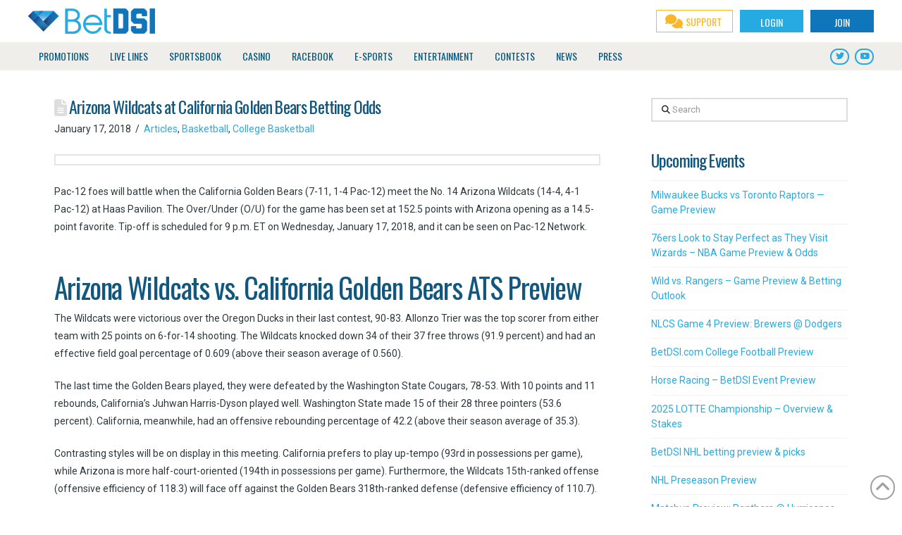

--- FILE ---
content_type: text/html; charset=UTF-8
request_url: https://www.betdsi.com/articles/arizona-wildcats-california-golden-bears-betting-odds/
body_size: 30326
content:
<!DOCTYPE html>
<html class="no-js" lang="en-US">
<head>
<meta charset="UTF-8">
<meta name="viewport" content="width=device-width, initial-scale=1.0">
<link rel="pingback" href="https://www.betdsi.com/xmlrpc.php">
<meta name='robots' content='index, follow, max-image-preview:large, max-snippet:-1, max-video-preview:-1' />
	<style>img:is([sizes="auto" i], [sizes^="auto," i]) { contain-intrinsic-size: 3000px 1500px }</style>
	
	<!-- This site is optimized with the Yoast SEO plugin v26.2 - https://yoast.com/wordpress/plugins/seo/ -->
	<title>Arizona Wildcats at California Golden Bears Betting Odds | BetDSI</title>
	<link rel="canonical" href="https://www.betdsi.com/articles/arizona-wildcats-california-golden-bears-betting-odds/" />
	<meta property="og:locale" content="en_US" />
	<meta property="og:type" content="article" />
	<meta property="og:title" content="Arizona Wildcats at California Golden Bears Betting Odds | BetDSI" />
	<meta property="og:description" content="Pac-12 foes will battle when the California Golden Bears (7-11, 1-4 Pac-12) meet the No. 14 Arizona Wildcats (14-4, 4-1 Pac-12) at Haas Pavilion. The Over/Under (O/U) for the game has been set at 152.5 points with Arizona opening as a 14.5-point favorite. Tip-off is scheduled for 9 p.m. ET on Wednesday, January 17, 2018, and it can be seen ... Read More" />
	<meta property="og:url" content="https://www.betdsi.com/articles/arizona-wildcats-california-golden-bears-betting-odds/" />
	<meta property="og:site_name" content="BetDSI" />
	<meta property="article:publisher" content="https://www.facebook.com/BetDSI/" />
	<meta property="article:published_time" content="2018-01-17T18:34:54+00:00" />
	<meta name="author" content="betdsi" />
	<meta name="twitter:card" content="summary_large_image" />
	<meta name="twitter:creator" content="@BetDSI" />
	<meta name="twitter:site" content="@BetDSI" />
	<meta name="twitter:label1" content="Written by" />
	<meta name="twitter:data1" content="betdsi" />
	<meta name="twitter:label2" content="Est. reading time" />
	<meta name="twitter:data2" content="3 minutes" />
	<script type="application/ld+json" class="yoast-schema-graph">{"@context":"https://schema.org","@graph":[{"@type":"Article","@id":"https://www.betdsi.com/articles/arizona-wildcats-california-golden-bears-betting-odds/#article","isPartOf":{"@id":"https://www.betdsi.com/articles/arizona-wildcats-california-golden-bears-betting-odds/"},"author":{"name":"betdsi","@id":"https://www.betdsi.com/#/schema/person/c44582807cb4a62808e001e872b76a3f"},"headline":"Arizona Wildcats at California Golden Bears Betting Odds","datePublished":"2018-01-17T18:34:54+00:00","mainEntityOfPage":{"@id":"https://www.betdsi.com/articles/arizona-wildcats-california-golden-bears-betting-odds/"},"wordCount":558,"publisher":{"@id":"https://www.betdsi.com/#organization"},"image":{"@id":"https://www.betdsi.com/articles/arizona-wildcats-california-golden-bears-betting-odds/#primaryimage"},"thumbnailUrl":"","articleSection":["Articles","Basketball","College Basketball"],"inLanguage":"en-US"},{"@type":"WebPage","@id":"https://www.betdsi.com/articles/arizona-wildcats-california-golden-bears-betting-odds/","url":"https://www.betdsi.com/articles/arizona-wildcats-california-golden-bears-betting-odds/","name":"Arizona Wildcats at California Golden Bears Betting Odds | BetDSI","isPartOf":{"@id":"https://www.betdsi.com/#website"},"primaryImageOfPage":{"@id":"https://www.betdsi.com/articles/arizona-wildcats-california-golden-bears-betting-odds/#primaryimage"},"image":{"@id":"https://www.betdsi.com/articles/arizona-wildcats-california-golden-bears-betting-odds/#primaryimage"},"thumbnailUrl":"","datePublished":"2018-01-17T18:34:54+00:00","breadcrumb":{"@id":"https://www.betdsi.com/articles/arizona-wildcats-california-golden-bears-betting-odds/#breadcrumb"},"inLanguage":"en-US","potentialAction":[{"@type":"ReadAction","target":["https://www.betdsi.com/articles/arizona-wildcats-california-golden-bears-betting-odds/"]}]},{"@type":"ImageObject","inLanguage":"en-US","@id":"https://www.betdsi.com/articles/arizona-wildcats-california-golden-bears-betting-odds/#primaryimage","url":"","contentUrl":""},{"@type":"BreadcrumbList","@id":"https://www.betdsi.com/articles/arizona-wildcats-california-golden-bears-betting-odds/#breadcrumb","itemListElement":[{"@type":"ListItem","position":1,"name":"Home","item":"https://www.betdsi.com/"},{"@type":"ListItem","position":2,"name":"BetDSI News | Gambling Newsletter","item":"https://www.betdsi.com/news/"},{"@type":"ListItem","position":3,"name":"Arizona Wildcats at California Golden Bears Betting Odds"}]},{"@type":"WebSite","@id":"https://www.betdsi.com/#website","url":"https://www.betdsi.com/","name":"BetDSI","description":"Sportsbook and Sports Betting Odds | Sportsbook","publisher":{"@id":"https://www.betdsi.com/#organization"},"potentialAction":[{"@type":"SearchAction","target":{"@type":"EntryPoint","urlTemplate":"https://www.betdsi.com/?s={search_term_string}"},"query-input":{"@type":"PropertyValueSpecification","valueRequired":true,"valueName":"search_term_string"}}],"inLanguage":"en-US"},{"@type":"Organization","@id":"https://www.betdsi.com/#organization","name":"BetDSI","url":"https://www.betdsi.com/","logo":{"@type":"ImageObject","inLanguage":"en-US","@id":"https://www.betdsi.com/#/schema/logo/image/","url":"https://www.betdsi.com/wp-content/uploads/2017/12/logo@2x.png","contentUrl":"https://www.betdsi.com/wp-content/uploads/2017/12/logo@2x.png","width":450,"height":90,"caption":"BetDSI"},"image":{"@id":"https://www.betdsi.com/#/schema/logo/image/"},"sameAs":["https://www.facebook.com/BetDSI/","https://x.com/BetDSI","https://www.youtube.com/user/BetDSI"]},{"@type":"Person","@id":"https://www.betdsi.com/#/schema/person/c44582807cb4a62808e001e872b76a3f","name":"betdsi","image":{"@type":"ImageObject","inLanguage":"en-US","@id":"https://www.betdsi.com/#/schema/person/image/","url":"https://secure.gravatar.com/avatar/58ce0e082ea69343c5bcdfa6d3b0094acf4f77dd2a5ec0251114f63dcdb1e389?s=96&d=mm&r=g","contentUrl":"https://secure.gravatar.com/avatar/58ce0e082ea69343c5bcdfa6d3b0094acf4f77dd2a5ec0251114f63dcdb1e389?s=96&d=mm&r=g","caption":"betdsi"}}]}</script>
	<!-- / Yoast SEO plugin. -->


<link rel='dns-prefetch' href='//fonts.googleapis.com' />
<link rel="alternate" type="application/rss+xml" title="BetDSI &raquo; Feed" href="https://www.betdsi.com/feed/" />
		<!-- This site uses the Google Analytics by MonsterInsights plugin v9.11.1 - Using Analytics tracking - https://www.monsterinsights.com/ -->
							<script src="//www.googletagmanager.com/gtag/js?id=G-T5LQ2XJBM3"  data-cfasync="false" data-wpfc-render="false" type="text/javascript" async></script>
			<script data-cfasync="false" data-wpfc-render="false" type="text/javascript">
				var mi_version = '9.11.1';
				var mi_track_user = true;
				var mi_no_track_reason = '';
								var MonsterInsightsDefaultLocations = {"page_location":"https:\/\/www.betdsi.com\/articles\/arizona-wildcats-california-golden-bears-betting-odds\/"};
								if ( typeof MonsterInsightsPrivacyGuardFilter === 'function' ) {
					var MonsterInsightsLocations = (typeof MonsterInsightsExcludeQuery === 'object') ? MonsterInsightsPrivacyGuardFilter( MonsterInsightsExcludeQuery ) : MonsterInsightsPrivacyGuardFilter( MonsterInsightsDefaultLocations );
				} else {
					var MonsterInsightsLocations = (typeof MonsterInsightsExcludeQuery === 'object') ? MonsterInsightsExcludeQuery : MonsterInsightsDefaultLocations;
				}

								var disableStrs = [
										'ga-disable-G-T5LQ2XJBM3',
									];

				/* Function to detect opted out users */
				function __gtagTrackerIsOptedOut() {
					for (var index = 0; index < disableStrs.length; index++) {
						if (document.cookie.indexOf(disableStrs[index] + '=true') > -1) {
							return true;
						}
					}

					return false;
				}

				/* Disable tracking if the opt-out cookie exists. */
				if (__gtagTrackerIsOptedOut()) {
					for (var index = 0; index < disableStrs.length; index++) {
						window[disableStrs[index]] = true;
					}
				}

				/* Opt-out function */
				function __gtagTrackerOptout() {
					for (var index = 0; index < disableStrs.length; index++) {
						document.cookie = disableStrs[index] + '=true; expires=Thu, 31 Dec 2099 23:59:59 UTC; path=/';
						window[disableStrs[index]] = true;
					}
				}

				if ('undefined' === typeof gaOptout) {
					function gaOptout() {
						__gtagTrackerOptout();
					}
				}
								window.dataLayer = window.dataLayer || [];

				window.MonsterInsightsDualTracker = {
					helpers: {},
					trackers: {},
				};
				if (mi_track_user) {
					function __gtagDataLayer() {
						dataLayer.push(arguments);
					}

					function __gtagTracker(type, name, parameters) {
						if (!parameters) {
							parameters = {};
						}

						if (parameters.send_to) {
							__gtagDataLayer.apply(null, arguments);
							return;
						}

						if (type === 'event') {
														parameters.send_to = monsterinsights_frontend.v4_id;
							var hookName = name;
							if (typeof parameters['event_category'] !== 'undefined') {
								hookName = parameters['event_category'] + ':' + name;
							}

							if (typeof MonsterInsightsDualTracker.trackers[hookName] !== 'undefined') {
								MonsterInsightsDualTracker.trackers[hookName](parameters);
							} else {
								__gtagDataLayer('event', name, parameters);
							}
							
						} else {
							__gtagDataLayer.apply(null, arguments);
						}
					}

					__gtagTracker('js', new Date());
					__gtagTracker('set', {
						'developer_id.dZGIzZG': true,
											});
					if ( MonsterInsightsLocations.page_location ) {
						__gtagTracker('set', MonsterInsightsLocations);
					}
										__gtagTracker('config', 'G-T5LQ2XJBM3', {"forceSSL":"true","link_attribution":"true"} );
										window.gtag = __gtagTracker;										(function () {
						/* https://developers.google.com/analytics/devguides/collection/analyticsjs/ */
						/* ga and __gaTracker compatibility shim. */
						var noopfn = function () {
							return null;
						};
						var newtracker = function () {
							return new Tracker();
						};
						var Tracker = function () {
							return null;
						};
						var p = Tracker.prototype;
						p.get = noopfn;
						p.set = noopfn;
						p.send = function () {
							var args = Array.prototype.slice.call(arguments);
							args.unshift('send');
							__gaTracker.apply(null, args);
						};
						var __gaTracker = function () {
							var len = arguments.length;
							if (len === 0) {
								return;
							}
							var f = arguments[len - 1];
							if (typeof f !== 'object' || f === null || typeof f.hitCallback !== 'function') {
								if ('send' === arguments[0]) {
									var hitConverted, hitObject = false, action;
									if ('event' === arguments[1]) {
										if ('undefined' !== typeof arguments[3]) {
											hitObject = {
												'eventAction': arguments[3],
												'eventCategory': arguments[2],
												'eventLabel': arguments[4],
												'value': arguments[5] ? arguments[5] : 1,
											}
										}
									}
									if ('pageview' === arguments[1]) {
										if ('undefined' !== typeof arguments[2]) {
											hitObject = {
												'eventAction': 'page_view',
												'page_path': arguments[2],
											}
										}
									}
									if (typeof arguments[2] === 'object') {
										hitObject = arguments[2];
									}
									if (typeof arguments[5] === 'object') {
										Object.assign(hitObject, arguments[5]);
									}
									if ('undefined' !== typeof arguments[1].hitType) {
										hitObject = arguments[1];
										if ('pageview' === hitObject.hitType) {
											hitObject.eventAction = 'page_view';
										}
									}
									if (hitObject) {
										action = 'timing' === arguments[1].hitType ? 'timing_complete' : hitObject.eventAction;
										hitConverted = mapArgs(hitObject);
										__gtagTracker('event', action, hitConverted);
									}
								}
								return;
							}

							function mapArgs(args) {
								var arg, hit = {};
								var gaMap = {
									'eventCategory': 'event_category',
									'eventAction': 'event_action',
									'eventLabel': 'event_label',
									'eventValue': 'event_value',
									'nonInteraction': 'non_interaction',
									'timingCategory': 'event_category',
									'timingVar': 'name',
									'timingValue': 'value',
									'timingLabel': 'event_label',
									'page': 'page_path',
									'location': 'page_location',
									'title': 'page_title',
									'referrer' : 'page_referrer',
								};
								for (arg in args) {
																		if (!(!args.hasOwnProperty(arg) || !gaMap.hasOwnProperty(arg))) {
										hit[gaMap[arg]] = args[arg];
									} else {
										hit[arg] = args[arg];
									}
								}
								return hit;
							}

							try {
								f.hitCallback();
							} catch (ex) {
							}
						};
						__gaTracker.create = newtracker;
						__gaTracker.getByName = newtracker;
						__gaTracker.getAll = function () {
							return [];
						};
						__gaTracker.remove = noopfn;
						__gaTracker.loaded = true;
						window['__gaTracker'] = __gaTracker;
					})();
									} else {
										console.log("");
					(function () {
						function __gtagTracker() {
							return null;
						}

						window['__gtagTracker'] = __gtagTracker;
						window['gtag'] = __gtagTracker;
					})();
									}
			</script>
							<!-- / Google Analytics by MonsterInsights -->
		<script type="text/javascript">
/* <![CDATA[ */
window._wpemojiSettings = {"baseUrl":"https:\/\/s.w.org\/images\/core\/emoji\/16.0.1\/72x72\/","ext":".png","svgUrl":"https:\/\/s.w.org\/images\/core\/emoji\/16.0.1\/svg\/","svgExt":".svg","source":{"concatemoji":"https:\/\/www.betdsi.com\/wp-includes\/js\/wp-emoji-release.min.js?ver=6.8.3"}};
/*! This file is auto-generated */
!function(s,n){var o,i,e;function c(e){try{var t={supportTests:e,timestamp:(new Date).valueOf()};sessionStorage.setItem(o,JSON.stringify(t))}catch(e){}}function p(e,t,n){e.clearRect(0,0,e.canvas.width,e.canvas.height),e.fillText(t,0,0);var t=new Uint32Array(e.getImageData(0,0,e.canvas.width,e.canvas.height).data),a=(e.clearRect(0,0,e.canvas.width,e.canvas.height),e.fillText(n,0,0),new Uint32Array(e.getImageData(0,0,e.canvas.width,e.canvas.height).data));return t.every(function(e,t){return e===a[t]})}function u(e,t){e.clearRect(0,0,e.canvas.width,e.canvas.height),e.fillText(t,0,0);for(var n=e.getImageData(16,16,1,1),a=0;a<n.data.length;a++)if(0!==n.data[a])return!1;return!0}function f(e,t,n,a){switch(t){case"flag":return n(e,"\ud83c\udff3\ufe0f\u200d\u26a7\ufe0f","\ud83c\udff3\ufe0f\u200b\u26a7\ufe0f")?!1:!n(e,"\ud83c\udde8\ud83c\uddf6","\ud83c\udde8\u200b\ud83c\uddf6")&&!n(e,"\ud83c\udff4\udb40\udc67\udb40\udc62\udb40\udc65\udb40\udc6e\udb40\udc67\udb40\udc7f","\ud83c\udff4\u200b\udb40\udc67\u200b\udb40\udc62\u200b\udb40\udc65\u200b\udb40\udc6e\u200b\udb40\udc67\u200b\udb40\udc7f");case"emoji":return!a(e,"\ud83e\udedf")}return!1}function g(e,t,n,a){var r="undefined"!=typeof WorkerGlobalScope&&self instanceof WorkerGlobalScope?new OffscreenCanvas(300,150):s.createElement("canvas"),o=r.getContext("2d",{willReadFrequently:!0}),i=(o.textBaseline="top",o.font="600 32px Arial",{});return e.forEach(function(e){i[e]=t(o,e,n,a)}),i}function t(e){var t=s.createElement("script");t.src=e,t.defer=!0,s.head.appendChild(t)}"undefined"!=typeof Promise&&(o="wpEmojiSettingsSupports",i=["flag","emoji"],n.supports={everything:!0,everythingExceptFlag:!0},e=new Promise(function(e){s.addEventListener("DOMContentLoaded",e,{once:!0})}),new Promise(function(t){var n=function(){try{var e=JSON.parse(sessionStorage.getItem(o));if("object"==typeof e&&"number"==typeof e.timestamp&&(new Date).valueOf()<e.timestamp+604800&&"object"==typeof e.supportTests)return e.supportTests}catch(e){}return null}();if(!n){if("undefined"!=typeof Worker&&"undefined"!=typeof OffscreenCanvas&&"undefined"!=typeof URL&&URL.createObjectURL&&"undefined"!=typeof Blob)try{var e="postMessage("+g.toString()+"("+[JSON.stringify(i),f.toString(),p.toString(),u.toString()].join(",")+"));",a=new Blob([e],{type:"text/javascript"}),r=new Worker(URL.createObjectURL(a),{name:"wpTestEmojiSupports"});return void(r.onmessage=function(e){c(n=e.data),r.terminate(),t(n)})}catch(e){}c(n=g(i,f,p,u))}t(n)}).then(function(e){for(var t in e)n.supports[t]=e[t],n.supports.everything=n.supports.everything&&n.supports[t],"flag"!==t&&(n.supports.everythingExceptFlag=n.supports.everythingExceptFlag&&n.supports[t]);n.supports.everythingExceptFlag=n.supports.everythingExceptFlag&&!n.supports.flag,n.DOMReady=!1,n.readyCallback=function(){n.DOMReady=!0}}).then(function(){return e}).then(function(){var e;n.supports.everything||(n.readyCallback(),(e=n.source||{}).concatemoji?t(e.concatemoji):e.wpemoji&&e.twemoji&&(t(e.twemoji),t(e.wpemoji)))}))}((window,document),window._wpemojiSettings);
/* ]]> */
</script>
<style id='wp-emoji-styles-inline-css' type='text/css'>

	img.wp-smiley, img.emoji {
		display: inline !important;
		border: none !important;
		box-shadow: none !important;
		height: 1em !important;
		width: 1em !important;
		margin: 0 0.07em !important;
		vertical-align: -0.1em !important;
		background: none !important;
		padding: 0 !important;
	}
</style>
<link rel='stylesheet' id='wp-block-library-css' href='https://www.betdsi.com/wp-includes/css/dist/block-library/style.min.css?ver=6.8.3' type='text/css' media='all' />
<style id='wp-block-library-theme-inline-css' type='text/css'>
.wp-block-audio :where(figcaption){color:#555;font-size:13px;text-align:center}.is-dark-theme .wp-block-audio :where(figcaption){color:#ffffffa6}.wp-block-audio{margin:0 0 1em}.wp-block-code{border:1px solid #ccc;border-radius:4px;font-family:Menlo,Consolas,monaco,monospace;padding:.8em 1em}.wp-block-embed :where(figcaption){color:#555;font-size:13px;text-align:center}.is-dark-theme .wp-block-embed :where(figcaption){color:#ffffffa6}.wp-block-embed{margin:0 0 1em}.blocks-gallery-caption{color:#555;font-size:13px;text-align:center}.is-dark-theme .blocks-gallery-caption{color:#ffffffa6}:root :where(.wp-block-image figcaption){color:#555;font-size:13px;text-align:center}.is-dark-theme :root :where(.wp-block-image figcaption){color:#ffffffa6}.wp-block-image{margin:0 0 1em}.wp-block-pullquote{border-bottom:4px solid;border-top:4px solid;color:currentColor;margin-bottom:1.75em}.wp-block-pullquote cite,.wp-block-pullquote footer,.wp-block-pullquote__citation{color:currentColor;font-size:.8125em;font-style:normal;text-transform:uppercase}.wp-block-quote{border-left:.25em solid;margin:0 0 1.75em;padding-left:1em}.wp-block-quote cite,.wp-block-quote footer{color:currentColor;font-size:.8125em;font-style:normal;position:relative}.wp-block-quote:where(.has-text-align-right){border-left:none;border-right:.25em solid;padding-left:0;padding-right:1em}.wp-block-quote:where(.has-text-align-center){border:none;padding-left:0}.wp-block-quote.is-large,.wp-block-quote.is-style-large,.wp-block-quote:where(.is-style-plain){border:none}.wp-block-search .wp-block-search__label{font-weight:700}.wp-block-search__button{border:1px solid #ccc;padding:.375em .625em}:where(.wp-block-group.has-background){padding:1.25em 2.375em}.wp-block-separator.has-css-opacity{opacity:.4}.wp-block-separator{border:none;border-bottom:2px solid;margin-left:auto;margin-right:auto}.wp-block-separator.has-alpha-channel-opacity{opacity:1}.wp-block-separator:not(.is-style-wide):not(.is-style-dots){width:100px}.wp-block-separator.has-background:not(.is-style-dots){border-bottom:none;height:1px}.wp-block-separator.has-background:not(.is-style-wide):not(.is-style-dots){height:2px}.wp-block-table{margin:0 0 1em}.wp-block-table td,.wp-block-table th{word-break:normal}.wp-block-table :where(figcaption){color:#555;font-size:13px;text-align:center}.is-dark-theme .wp-block-table :where(figcaption){color:#ffffffa6}.wp-block-video :where(figcaption){color:#555;font-size:13px;text-align:center}.is-dark-theme .wp-block-video :where(figcaption){color:#ffffffa6}.wp-block-video{margin:0 0 1em}:root :where(.wp-block-template-part.has-background){margin-bottom:0;margin-top:0;padding:1.25em 2.375em}
</style>
<style id='classic-theme-styles-inline-css' type='text/css'>
/*! This file is auto-generated */
.wp-block-button__link{color:#fff;background-color:#32373c;border-radius:9999px;box-shadow:none;text-decoration:none;padding:calc(.667em + 2px) calc(1.333em + 2px);font-size:1.125em}.wp-block-file__button{background:#32373c;color:#fff;text-decoration:none}
</style>
<link rel='stylesheet' id='wp-components-css' href='https://www.betdsi.com/wp-includes/css/dist/components/style.min.css?ver=6.8.3' type='text/css' media='all' />
<link rel='stylesheet' id='wp-preferences-css' href='https://www.betdsi.com/wp-includes/css/dist/preferences/style.min.css?ver=6.8.3' type='text/css' media='all' />
<link rel='stylesheet' id='wp-block-editor-css' href='https://www.betdsi.com/wp-includes/css/dist/block-editor/style.min.css?ver=6.8.3' type='text/css' media='all' />
<link rel='stylesheet' id='popup-maker-block-library-style-css' href='https://www.betdsi.com/wp-content/plugins/popup-maker/dist/packages/block-library-style.css?ver=dbea705cfafe089d65f1' type='text/css' media='all' />
<style id='global-styles-inline-css' type='text/css'>
:root{--wp--preset--aspect-ratio--square: 1;--wp--preset--aspect-ratio--4-3: 4/3;--wp--preset--aspect-ratio--3-4: 3/4;--wp--preset--aspect-ratio--3-2: 3/2;--wp--preset--aspect-ratio--2-3: 2/3;--wp--preset--aspect-ratio--16-9: 16/9;--wp--preset--aspect-ratio--9-16: 9/16;--wp--preset--color--black: #000000;--wp--preset--color--cyan-bluish-gray: #abb8c3;--wp--preset--color--white: #ffffff;--wp--preset--color--pale-pink: #f78da7;--wp--preset--color--vivid-red: #cf2e2e;--wp--preset--color--luminous-vivid-orange: #ff6900;--wp--preset--color--luminous-vivid-amber: #fcb900;--wp--preset--color--light-green-cyan: #7bdcb5;--wp--preset--color--vivid-green-cyan: #00d084;--wp--preset--color--pale-cyan-blue: #8ed1fc;--wp--preset--color--vivid-cyan-blue: #0693e3;--wp--preset--color--vivid-purple: #9b51e0;--wp--preset--gradient--vivid-cyan-blue-to-vivid-purple: linear-gradient(135deg,rgba(6,147,227,1) 0%,rgb(155,81,224) 100%);--wp--preset--gradient--light-green-cyan-to-vivid-green-cyan: linear-gradient(135deg,rgb(122,220,180) 0%,rgb(0,208,130) 100%);--wp--preset--gradient--luminous-vivid-amber-to-luminous-vivid-orange: linear-gradient(135deg,rgba(252,185,0,1) 0%,rgba(255,105,0,1) 100%);--wp--preset--gradient--luminous-vivid-orange-to-vivid-red: linear-gradient(135deg,rgba(255,105,0,1) 0%,rgb(207,46,46) 100%);--wp--preset--gradient--very-light-gray-to-cyan-bluish-gray: linear-gradient(135deg,rgb(238,238,238) 0%,rgb(169,184,195) 100%);--wp--preset--gradient--cool-to-warm-spectrum: linear-gradient(135deg,rgb(74,234,220) 0%,rgb(151,120,209) 20%,rgb(207,42,186) 40%,rgb(238,44,130) 60%,rgb(251,105,98) 80%,rgb(254,248,76) 100%);--wp--preset--gradient--blush-light-purple: linear-gradient(135deg,rgb(255,206,236) 0%,rgb(152,150,240) 100%);--wp--preset--gradient--blush-bordeaux: linear-gradient(135deg,rgb(254,205,165) 0%,rgb(254,45,45) 50%,rgb(107,0,62) 100%);--wp--preset--gradient--luminous-dusk: linear-gradient(135deg,rgb(255,203,112) 0%,rgb(199,81,192) 50%,rgb(65,88,208) 100%);--wp--preset--gradient--pale-ocean: linear-gradient(135deg,rgb(255,245,203) 0%,rgb(182,227,212) 50%,rgb(51,167,181) 100%);--wp--preset--gradient--electric-grass: linear-gradient(135deg,rgb(202,248,128) 0%,rgb(113,206,126) 100%);--wp--preset--gradient--midnight: linear-gradient(135deg,rgb(2,3,129) 0%,rgb(40,116,252) 100%);--wp--preset--font-size--small: 13px;--wp--preset--font-size--medium: 20px;--wp--preset--font-size--large: 36px;--wp--preset--font-size--x-large: 42px;--wp--preset--spacing--20: 0.44rem;--wp--preset--spacing--30: 0.67rem;--wp--preset--spacing--40: 1rem;--wp--preset--spacing--50: 1.5rem;--wp--preset--spacing--60: 2.25rem;--wp--preset--spacing--70: 3.38rem;--wp--preset--spacing--80: 5.06rem;--wp--preset--shadow--natural: 6px 6px 9px rgba(0, 0, 0, 0.2);--wp--preset--shadow--deep: 12px 12px 50px rgba(0, 0, 0, 0.4);--wp--preset--shadow--sharp: 6px 6px 0px rgba(0, 0, 0, 0.2);--wp--preset--shadow--outlined: 6px 6px 0px -3px rgba(255, 255, 255, 1), 6px 6px rgba(0, 0, 0, 1);--wp--preset--shadow--crisp: 6px 6px 0px rgba(0, 0, 0, 1);}:where(.is-layout-flex){gap: 0.5em;}:where(.is-layout-grid){gap: 0.5em;}body .is-layout-flex{display: flex;}.is-layout-flex{flex-wrap: wrap;align-items: center;}.is-layout-flex > :is(*, div){margin: 0;}body .is-layout-grid{display: grid;}.is-layout-grid > :is(*, div){margin: 0;}:where(.wp-block-columns.is-layout-flex){gap: 2em;}:where(.wp-block-columns.is-layout-grid){gap: 2em;}:where(.wp-block-post-template.is-layout-flex){gap: 1.25em;}:where(.wp-block-post-template.is-layout-grid){gap: 1.25em;}.has-black-color{color: var(--wp--preset--color--black) !important;}.has-cyan-bluish-gray-color{color: var(--wp--preset--color--cyan-bluish-gray) !important;}.has-white-color{color: var(--wp--preset--color--white) !important;}.has-pale-pink-color{color: var(--wp--preset--color--pale-pink) !important;}.has-vivid-red-color{color: var(--wp--preset--color--vivid-red) !important;}.has-luminous-vivid-orange-color{color: var(--wp--preset--color--luminous-vivid-orange) !important;}.has-luminous-vivid-amber-color{color: var(--wp--preset--color--luminous-vivid-amber) !important;}.has-light-green-cyan-color{color: var(--wp--preset--color--light-green-cyan) !important;}.has-vivid-green-cyan-color{color: var(--wp--preset--color--vivid-green-cyan) !important;}.has-pale-cyan-blue-color{color: var(--wp--preset--color--pale-cyan-blue) !important;}.has-vivid-cyan-blue-color{color: var(--wp--preset--color--vivid-cyan-blue) !important;}.has-vivid-purple-color{color: var(--wp--preset--color--vivid-purple) !important;}.has-black-background-color{background-color: var(--wp--preset--color--black) !important;}.has-cyan-bluish-gray-background-color{background-color: var(--wp--preset--color--cyan-bluish-gray) !important;}.has-white-background-color{background-color: var(--wp--preset--color--white) !important;}.has-pale-pink-background-color{background-color: var(--wp--preset--color--pale-pink) !important;}.has-vivid-red-background-color{background-color: var(--wp--preset--color--vivid-red) !important;}.has-luminous-vivid-orange-background-color{background-color: var(--wp--preset--color--luminous-vivid-orange) !important;}.has-luminous-vivid-amber-background-color{background-color: var(--wp--preset--color--luminous-vivid-amber) !important;}.has-light-green-cyan-background-color{background-color: var(--wp--preset--color--light-green-cyan) !important;}.has-vivid-green-cyan-background-color{background-color: var(--wp--preset--color--vivid-green-cyan) !important;}.has-pale-cyan-blue-background-color{background-color: var(--wp--preset--color--pale-cyan-blue) !important;}.has-vivid-cyan-blue-background-color{background-color: var(--wp--preset--color--vivid-cyan-blue) !important;}.has-vivid-purple-background-color{background-color: var(--wp--preset--color--vivid-purple) !important;}.has-black-border-color{border-color: var(--wp--preset--color--black) !important;}.has-cyan-bluish-gray-border-color{border-color: var(--wp--preset--color--cyan-bluish-gray) !important;}.has-white-border-color{border-color: var(--wp--preset--color--white) !important;}.has-pale-pink-border-color{border-color: var(--wp--preset--color--pale-pink) !important;}.has-vivid-red-border-color{border-color: var(--wp--preset--color--vivid-red) !important;}.has-luminous-vivid-orange-border-color{border-color: var(--wp--preset--color--luminous-vivid-orange) !important;}.has-luminous-vivid-amber-border-color{border-color: var(--wp--preset--color--luminous-vivid-amber) !important;}.has-light-green-cyan-border-color{border-color: var(--wp--preset--color--light-green-cyan) !important;}.has-vivid-green-cyan-border-color{border-color: var(--wp--preset--color--vivid-green-cyan) !important;}.has-pale-cyan-blue-border-color{border-color: var(--wp--preset--color--pale-cyan-blue) !important;}.has-vivid-cyan-blue-border-color{border-color: var(--wp--preset--color--vivid-cyan-blue) !important;}.has-vivid-purple-border-color{border-color: var(--wp--preset--color--vivid-purple) !important;}.has-vivid-cyan-blue-to-vivid-purple-gradient-background{background: var(--wp--preset--gradient--vivid-cyan-blue-to-vivid-purple) !important;}.has-light-green-cyan-to-vivid-green-cyan-gradient-background{background: var(--wp--preset--gradient--light-green-cyan-to-vivid-green-cyan) !important;}.has-luminous-vivid-amber-to-luminous-vivid-orange-gradient-background{background: var(--wp--preset--gradient--luminous-vivid-amber-to-luminous-vivid-orange) !important;}.has-luminous-vivid-orange-to-vivid-red-gradient-background{background: var(--wp--preset--gradient--luminous-vivid-orange-to-vivid-red) !important;}.has-very-light-gray-to-cyan-bluish-gray-gradient-background{background: var(--wp--preset--gradient--very-light-gray-to-cyan-bluish-gray) !important;}.has-cool-to-warm-spectrum-gradient-background{background: var(--wp--preset--gradient--cool-to-warm-spectrum) !important;}.has-blush-light-purple-gradient-background{background: var(--wp--preset--gradient--blush-light-purple) !important;}.has-blush-bordeaux-gradient-background{background: var(--wp--preset--gradient--blush-bordeaux) !important;}.has-luminous-dusk-gradient-background{background: var(--wp--preset--gradient--luminous-dusk) !important;}.has-pale-ocean-gradient-background{background: var(--wp--preset--gradient--pale-ocean) !important;}.has-electric-grass-gradient-background{background: var(--wp--preset--gradient--electric-grass) !important;}.has-midnight-gradient-background{background: var(--wp--preset--gradient--midnight) !important;}.has-small-font-size{font-size: var(--wp--preset--font-size--small) !important;}.has-medium-font-size{font-size: var(--wp--preset--font-size--medium) !important;}.has-large-font-size{font-size: var(--wp--preset--font-size--large) !important;}.has-x-large-font-size{font-size: var(--wp--preset--font-size--x-large) !important;}
:where(.wp-block-post-template.is-layout-flex){gap: 1.25em;}:where(.wp-block-post-template.is-layout-grid){gap: 1.25em;}
:where(.wp-block-columns.is-layout-flex){gap: 2em;}:where(.wp-block-columns.is-layout-grid){gap: 2em;}
:root :where(.wp-block-pullquote){font-size: 1.5em;line-height: 1.6;}
</style>
<link rel='stylesheet' id='ubermenu-oswald-css' href='//fonts.googleapis.com/css?family=Oswald%3A%2C300%2C400%2C700&#038;ver=6.8.3' type='text/css' media='all' />
<link rel='stylesheet' id='x-stack-css' href='https://www.betdsi.com/wp-content/themes/pro/framework/dist/css/site/stacks/renew.css?ver=6.6.7' type='text/css' media='all' />
<link rel='stylesheet' id='x-child-css' href='https://www.betdsi.com/wp-content/themes/pro-child/style.css?ver=6.6.7' type='text/css' media='all' />
<link rel='stylesheet' id='popup-maker-site-css' href='//www.betdsi.com/wp-content/uploads/pum/pum-site-styles.css?generated=1755710619&#038;ver=1.21.5' type='text/css' media='all' />
<link rel='stylesheet' id='ubermenu-css' href='https://www.betdsi.com/wp-content/plugins/ubermenu/pro/assets/css/ubermenu.min.css?ver=3.8.5' type='text/css' media='all' />
<link rel='stylesheet' id='ubermenu-minimal-css' href='https://www.betdsi.com/wp-content/plugins/ubermenu/assets/css/skins/minimal.css?ver=6.8.3' type='text/css' media='all' />
<link rel='stylesheet' id='ubermenu-font-awesome-all-css' href='https://www.betdsi.com/wp-content/plugins/ubermenu/assets/fontawesome/css/all.min.css?ver=6.8.3' type='text/css' media='all' />
<link rel='stylesheet' id='cp-animate-rotate-css' href='https://www.betdsi.com/wp-content/plugins/convertplug/modules/assets/css/minified-animation/rotate.min.css?ver=3.6.1' type='text/css' media='all' />
<link rel='stylesheet' id='cp-animate-bounce-css' href='https://www.betdsi.com/wp-content/plugins/convertplug/modules/assets/css/minified-animation/bounce.min.css?ver=3.6.1' type='text/css' media='all' />
<link rel='stylesheet' id='convert-plus-module-main-style-css' href='https://www.betdsi.com/wp-content/plugins/convertplug/modules/assets/css/cp-module-main.css?ver=3.6.1' type='text/css' media='all' />
<link rel='stylesheet' id='convert-plus-modal-style-css' href='https://www.betdsi.com/wp-content/plugins/convertplug/modules/modal/assets/css/modal.min.css?ver=3.6.1' type='text/css' media='all' />
<style id='cs-inline-css' type='text/css'>
@media (min-width:1200px){.x-hide-xl{display:none !important;}}@media (min-width:979px) and (max-width:1199px){.x-hide-lg{display:none !important;}}@media (min-width:767px) and (max-width:978px){.x-hide-md{display:none !important;}}@media (min-width:480px) and (max-width:766px){.x-hide-sm{display:none !important;}}@media (max-width:479px){.x-hide-xs{display:none !important;}} a,h1 a:hover,h2 a:hover,h3 a:hover,h4 a:hover,h5 a:hover,h6 a:hover,.x-comment-time:hover,#reply-title small a,.comment-reply-link:hover,.x-comment-author a:hover,.x-recent-posts a:hover .h-recent-posts{color:#25aae1;}a:hover,#reply-title small a:hover{color:#75ccf3;}.entry-title i,.entry-title svg{color:#dddddd;}a.x-img-thumbnail:hover,li.bypostauthor > article.comment{border-color:#25aae1;}.flex-direction-nav a,.flex-control-nav a:hover,.flex-control-nav a.flex-active,.x-dropcap,.x-skill-bar .bar,.x-pricing-column.featured h2,.h-comments-title small,.x-pagination a:hover,.woocommerce-pagination a:hover,.x-entry-share .x-share:hover,.entry-thumb,.widget_tag_cloud .tagcloud a:hover,.widget_product_tag_cloud .tagcloud a:hover,.x-highlight,.x-recent-posts .x-recent-posts-img:after,.x-portfolio-filters{background-color:#25aae1;}.x-portfolio-filters:hover{background-color:#75ccf3;}.x-main{width:calc(72% - 3.20197%);}.x-sidebar{width:calc(100% - 3.20197% - 72%);}.h-landmark{font-weight:400;}.x-comment-author a{color:#2c383e;}.x-comment-author a,.comment-form-author label,.comment-form-email label,.comment-form-url label,.comment-form-rating label,.comment-form-comment label,.widget_calendar #wp-calendar caption,.widget_calendar #wp-calendar th,.x-accordion-heading .x-accordion-toggle,.x-nav-tabs > li > a:hover,.x-nav-tabs > .active > a,.x-nav-tabs > .active > a:hover{color:#11577e;}.widget_calendar #wp-calendar th{border-bottom-color:#11577e;}.x-pagination span.current,.woocommerce-pagination span[aria-current],.x-portfolio-filters-menu,.widget_tag_cloud .tagcloud a,.h-feature-headline span i,.widget_price_filter .ui-slider .ui-slider-handle{background-color:#11577e;}@media (max-width:978.98px){}html{font-size:14px;}@media (min-width:479px){html{font-size:14px;}}@media (min-width:766px){html{font-size:14px;}}@media (min-width:978px){html{font-size:14px;}}@media (min-width:1199px){html{font-size:14px;}}body{font-style:normal;font-weight:400;color:#2c383e;background-color:hsl(0,0%,100%);}.w-b{font-weight:400 !important;}h1,h2,h3,h4,h5,h6,.h1,.h2,.h3,.h4,.h5,.h6,.x-text-headline{font-family:"Oswald",sans-serif;font-style:normal;font-weight:400;}h1,.h1{letter-spacing:-0.035em;}h2,.h2{letter-spacing:-0.035em;}h3,.h3{letter-spacing:-0.035em;}h4,.h4{letter-spacing:-0.035em;}h5,.h5{letter-spacing:-0.035em;}h6,.h6{letter-spacing:-0.035em;}.w-h{font-weight:400 !important;}.x-container.width{width:88%;}.x-container.max{max-width:1200px;}.x-bar-content.x-container.width{flex-basis:88%;}.x-main.full{float:none;clear:both;display:block;width:auto;}@media (max-width:978.98px){.x-main.full,.x-main.left,.x-main.right,.x-sidebar.left,.x-sidebar.right{float:none;display:block;width:auto !important;}}.entry-header,.entry-content{font-size:1rem;}body,input,button,select,textarea{font-family:"Roboto",sans-serif;}h1,h2,h3,h4,h5,h6,.h1,.h2,.h3,.h4,.h5,.h6,h1 a,h2 a,h3 a,h4 a,h5 a,h6 a,.h1 a,.h2 a,.h3 a,.h4 a,.h5 a,.h6 a,blockquote{color:#11577e;}.cfc-h-tx{color:#11577e !important;}.cfc-h-bd{border-color:#11577e !important;}.cfc-h-bg{background-color:#11577e !important;}.cfc-b-tx{color:#2c383e !important;}.cfc-b-bd{border-color:#2c383e !important;}.cfc-b-bg{background-color:#2c383e !important;}.x-btn,.button,[type="submit"]{color:#ffffff;border-color:#1076bc;background-color:#1076bc;text-shadow:0 0.075em 0.075em rgba(0,0,0,0.5);}.x-btn:hover,.button:hover,[type="submit"]:hover{color:#ffffff;border-color:#11577e;background-color:#11577e;text-shadow:0 0.075em 0.075em rgba(0,0,0,0.5);}.x-btn.x-btn-real,.x-btn.x-btn-real:hover{margin-bottom:0.25em;text-shadow:0 0.075em 0.075em rgba(0,0,0,0.65);}.x-btn.x-btn-real{box-shadow:0 0.25em 0 0 #a71000,0 4px 9px rgba(0,0,0,0.75);}.x-btn.x-btn-real:hover{box-shadow:0 0.25em 0 0 #a71000,0 4px 9px rgba(0,0,0,0.75);}.x-btn.x-btn-flat,.x-btn.x-btn-flat:hover{margin-bottom:0;text-shadow:0 0.075em 0.075em rgba(0,0,0,0.65);box-shadow:none;}.x-btn.x-btn-transparent,.x-btn.x-btn-transparent:hover{margin-bottom:0;border-width:3px;text-shadow:none;text-transform:uppercase;background-color:transparent;box-shadow:none;}.bg .mejs-container,.x-video .mejs-container{position:unset !important;} @font-face{font-family:'FontAwesomePro';font-style:normal;font-weight:900;font-display:block;src:url('https://www.betdsi.com/wp-content/themes/pro/cornerstone/assets/fonts/fa-solid-900.woff2?ver=6.7.2') format('woff2'),url('https://www.betdsi.com/wp-content/themes/pro/cornerstone/assets/fonts/fa-solid-900.ttf?ver=6.7.2') format('truetype');}[data-x-fa-pro-icon]{font-family:"FontAwesomePro" !important;}[data-x-fa-pro-icon]:before{content:attr(data-x-fa-pro-icon);}[data-x-icon],[data-x-icon-o],[data-x-icon-l],[data-x-icon-s],[data-x-icon-b],[data-x-icon-sr],[data-x-icon-ss],[data-x-icon-sl],[data-x-fa-pro-icon],[class*="cs-fa-"]{display:inline-flex;font-style:normal;font-weight:400;text-decoration:inherit;text-rendering:auto;-webkit-font-smoothing:antialiased;-moz-osx-font-smoothing:grayscale;}[data-x-icon].left,[data-x-icon-o].left,[data-x-icon-l].left,[data-x-icon-s].left,[data-x-icon-b].left,[data-x-icon-sr].left,[data-x-icon-ss].left,[data-x-icon-sl].left,[data-x-fa-pro-icon].left,[class*="cs-fa-"].left{margin-right:0.5em;}[data-x-icon].right,[data-x-icon-o].right,[data-x-icon-l].right,[data-x-icon-s].right,[data-x-icon-b].right,[data-x-icon-sr].right,[data-x-icon-ss].right,[data-x-icon-sl].right,[data-x-fa-pro-icon].right,[class*="cs-fa-"].right{margin-left:0.5em;}[data-x-icon]:before,[data-x-icon-o]:before,[data-x-icon-l]:before,[data-x-icon-s]:before,[data-x-icon-b]:before,[data-x-icon-sr]:before,[data-x-icon-ss]:before,[data-x-icon-sl]:before,[data-x-fa-pro-icon]:before,[class*="cs-fa-"]:before{line-height:1;}@font-face{font-family:'FontAwesome';font-style:normal;font-weight:900;font-display:block;src:url('https://www.betdsi.com/wp-content/themes/pro/cornerstone/assets/fonts/fa-solid-900.woff2?ver=6.7.2') format('woff2'),url('https://www.betdsi.com/wp-content/themes/pro/cornerstone/assets/fonts/fa-solid-900.ttf?ver=6.7.2') format('truetype');}[data-x-icon],[data-x-icon-s],[data-x-icon][class*="cs-fa-"]{font-family:"FontAwesome" !important;font-weight:900;}[data-x-icon]:before,[data-x-icon][class*="cs-fa-"]:before{content:attr(data-x-icon);}[data-x-icon-s]:before{content:attr(data-x-icon-s);}@font-face{font-family:'FontAwesomeRegular';font-style:normal;font-weight:400;font-display:block;src:url('https://www.betdsi.com/wp-content/themes/pro/cornerstone/assets/fonts/fa-regular-400.woff2?ver=6.7.2') format('woff2'),url('https://www.betdsi.com/wp-content/themes/pro/cornerstone/assets/fonts/fa-regular-400.ttf?ver=6.7.2') format('truetype');}@font-face{font-family:'FontAwesomePro';font-style:normal;font-weight:400;font-display:block;src:url('https://www.betdsi.com/wp-content/themes/pro/cornerstone/assets/fonts/fa-regular-400.woff2?ver=6.7.2') format('woff2'),url('https://www.betdsi.com/wp-content/themes/pro/cornerstone/assets/fonts/fa-regular-400.ttf?ver=6.7.2') format('truetype');}[data-x-icon-o]{font-family:"FontAwesomeRegular" !important;}[data-x-icon-o]:before{content:attr(data-x-icon-o);}@font-face{font-family:'FontAwesomeLight';font-style:normal;font-weight:300;font-display:block;src:url('https://www.betdsi.com/wp-content/themes/pro/cornerstone/assets/fonts/fa-light-300.woff2?ver=6.7.2') format('woff2'),url('https://www.betdsi.com/wp-content/themes/pro/cornerstone/assets/fonts/fa-light-300.ttf?ver=6.7.2') format('truetype');}@font-face{font-family:'FontAwesomePro';font-style:normal;font-weight:300;font-display:block;src:url('https://www.betdsi.com/wp-content/themes/pro/cornerstone/assets/fonts/fa-light-300.woff2?ver=6.7.2') format('woff2'),url('https://www.betdsi.com/wp-content/themes/pro/cornerstone/assets/fonts/fa-light-300.ttf?ver=6.7.2') format('truetype');}[data-x-icon-l]{font-family:"FontAwesomeLight" !important;font-weight:300;}[data-x-icon-l]:before{content:attr(data-x-icon-l);}@font-face{font-family:'FontAwesomeBrands';font-style:normal;font-weight:normal;font-display:block;src:url('https://www.betdsi.com/wp-content/themes/pro/cornerstone/assets/fonts/fa-brands-400.woff2?ver=6.7.2') format('woff2'),url('https://www.betdsi.com/wp-content/themes/pro/cornerstone/assets/fonts/fa-brands-400.ttf?ver=6.7.2') format('truetype');}[data-x-icon-b]{font-family:"FontAwesomeBrands" !important;}[data-x-icon-b]:before{content:attr(data-x-icon-b);}.widget.widget_rss li .rsswidget:before{content:"\f35d";padding-right:0.4em;font-family:"FontAwesome";} .m5zl-0.x-bar{height:60px;background-color:hsl(0,0%,100%);}.m5zl-0 .x-bar-content{height:60px;}.m5zl-0.x-bar-space{height:60px;}.m5zl-1.x-bar{border-top-width:0;border-right-width:0;border-bottom-width:0;border-left-width:0;font-size:16px;z-index:9999;}.m5zl-1 .x-bar-content{display:flex;flex-direction:row;justify-content:space-between;align-items:center;flex-grow:0;flex-shrink:1;flex-basis:100%;max-width:1200px;}.m5zl-1.x-bar-outer-spacers:after,.m5zl-1.x-bar-outer-spacers:before{flex-basis:2em;width:2em!important;height:2em;}.m5zl-1.x-bar-space{font-size:16px;}.m5zl-2.x-bar{height:40px;background-color:#efeeea;}.m5zl-2 .x-bar-content{height:40px;}.m5zl-2.x-bar-space{height:40px;}.m5zl-3.x-bar-container{display:flex;flex-direction:row;align-items:center;border-top-width:0;border-right-width:0;border-bottom-width:0;border-left-width:0;font-size:1em;z-index:1;}.m5zl-4.x-bar-container{justify-content:flex-start;}.m5zl-5.x-bar-container{flex-grow:1;flex-shrink:0;flex-basis:0%;}.m5zl-6.x-bar-container{justify-content:flex-end;flex-grow:0;flex-shrink:1;flex-basis:auto;}.m5zl-7.x-bar-container{flex-wrap:wrap;align-content:center;}.m5zl-8.x-bar-container{justify-content:space-between;}.m5zl-9.x-image{font-size:1em;width:180px;border-top-width:0;border-right-width:0;border-bottom-width:0;border-left-width:0;background-color:transparent;}.m5zl-9.x-image img{width:100%;}.m5zl-a.x-anchor {min-width:90px;}.m5zl-a.x-anchor .x-anchor-content {padding-top:0.575em;padding-bottom:0.575em;}.m5zl-a.x-anchor .x-anchor-text {margin-right:12px;margin-bottom:-2px;}.m5zl-a.x-anchor .x-anchor-text-primary {font-size:14px;text-align:center;}.m5zl-b.x-anchor {max-height:32px;margin-left:0px;border-top-width:1px;border-right-width:1px;border-bottom-width:1px;border-left-width:1px;border-top-color:#fdb626;border-right-color:#fdb626;border-bottom-color:#fdb626;border-left-color:#fdb626;background-color:hsl(0,0%,100%);}.m5zl-b.x-anchor .x-anchor-content {padding-right:0.2em;padding-left:0.71em;}.m5zl-b.x-anchor:hover,.m5zl-b.x-anchor[class*="active"],[data-x-effect-provider*="colors"]:hover .m5zl-b.x-anchor {background-color:#fdb626;}.m5zl-b.x-anchor .x-anchor-text-primary {color:#fdb626;}.m5zl-b.x-anchor:hover .x-anchor-text-primary,.m5zl-b.x-anchor[class*="active"] .x-anchor-text-primary,[data-x-effect-provider*="colors"]:hover .m5zl-b.x-anchor .x-anchor-text-primary {color:white;}.m5zl-b.x-anchor .x-graphic {margin-top:-4px;margin-right:5px;margin-bottom:-5px;margin-left:0px;}.m5zl-b.x-anchor .x-graphic-icon {font-size:1.25em;color:#fdb626;}.m5zl-b.x-anchor:hover .x-graphic-icon,.m5zl-b.x-anchor[class*="active"] .x-graphic-icon,[data-x-effect-provider*="colors"]:hover .m5zl-b.x-anchor .x-graphic-icon {color:hsl(0,0%,100%);}.m5zl-b.x-anchor .x-graphic-image {max-width:40px;}.m5zl-c.x-anchor {margin-top:0em;margin-right:10px;margin-bottom:0em;}.m5zl-d.x-anchor {border-top-style:solid;border-right-style:solid;border-bottom-style:solid;border-left-style:solid;}.m5zl-d.x-anchor .x-graphic-icon {width:1em;}.m5zl-f.x-anchor {font-size:1em;}.m5zl-f.x-anchor .x-anchor-content {display:flex;flex-direction:row;justify-content:center;align-items:center;}.m5zl-g.x-anchor .x-anchor-text {margin-top:0px;}.m5zl-h.x-anchor .x-anchor-text {margin-left:4px;}.m5zl-i.x-anchor .x-anchor-text-primary {font-family:"Oswald",sans-serif;font-style:normal;font-weight:400;line-height:1;}.m5zl-j.x-anchor .x-graphic-icon {border-top-width:0;border-right-width:0;border-bottom-width:0;border-left-width:0;height:1em;line-height:1em;background-color:transparent;}.m5zl-k.x-anchor {margin-left:0em;}.m5zl-l.x-anchor {border-top-width:0;border-right-width:0;border-bottom-width:0;border-left-width:0;}.m5zl-m.x-anchor {background-color:#25aae1;}.m5zl-n.x-anchor .x-anchor-content {padding-right:0.85em;padding-left:0.85em;}.m5zl-n.x-anchor .x-anchor-text {margin-top:2px;}.m5zl-n.x-anchor .x-anchor-text-primary {color:white;}.m5zl-o.x-anchor:hover,.m5zl-o.x-anchor[class*="active"],[data-x-effect-provider*="colors"]:hover .m5zl-o.x-anchor {background-color:#75ccf3;}.m5zl-p.x-anchor .x-anchor-text {margin-left:12px;}.m5zl-r.x-anchor {background-color:#1076bc;}.m5zl-s.x-anchor:hover,.m5zl-s.x-anchor[class*="active"],[data-x-effect-provider*="colors"]:hover .m5zl-s.x-anchor {background-color:#11577e;}.m5zl-t > .is-primary {width:100%;height:100%;border-top-left-radius:1px;border-top-right-radius:1px;border-bottom-right-radius:1px;border-bottom-left-radius:1px;color:hsla(0,0%,100%,0.05);}.m5zl-u > .is-primary {transform-origin:50% 50%;}.m5zl-v.x-anchor {background-color:#11577e;}.m5zl-v.x-anchor .x-anchor-content {padding-top:12px;padding-right:9px;padding-bottom:12px;padding-left:9px;}.m5zl-v.x-anchor:hover,.m5zl-v.x-anchor[class*="active"],[data-x-effect-provider*="colors"]:hover .m5zl-v.x-anchor {background-color:#2c383e;}.m5zl-v.x-anchor .x-graphic {margin-top:4px;margin-right:4px;margin-bottom:4px;margin-left:4px;}.m5zl-v.x-anchor .x-graphic-icon {font-size:1em;width:1.05em;color:#857f77;text-shadow:0px 1px 1px rgba(255,255,255,0.25);}.m5zl-v.x-anchor:hover .x-graphic-icon,.m5zl-v.x-anchor[class*="active"] .x-graphic-icon,[data-x-effect-provider*="colors"]:hover .m5zl-v.x-anchor .x-graphic-icon {color:#8ba753;}.m5zl-v.x-anchor .x-toggle {color:hsl(0,0%,100%);}.m5zl-v.x-anchor:hover .x-toggle,.m5zl-v.x-anchor[class*="active"] .x-toggle,[data-x-effect-provider*="colors"]:hover .m5zl-v.x-anchor .x-toggle {color:#77868b;}.m5zl-v.x-anchor .x-toggle-burger {width:24px;margin-top:8px;margin-right:0;margin-bottom:8px;margin-left:0;font-size:1px;}.m5zl-v.x-anchor .x-toggle-burger-bun-t {transform:translate3d(0,calc(8px * -1),0);}.m5zl-v.x-anchor .x-toggle-burger-bun-b {transform:translate3d(0,8px,0);}.m5zl-v > .is-primary {width:1px;height:1px;color:hsl(0,0%,100%);}.m5zl-w.x-anchor {margin-top:0px;margin-bottom:0px;}.m5zl-x.x-anchor {margin-right:4px;margin-left:4px;box-shadow:none;}.m5zl-x.x-anchor .x-anchor-content {padding-right:0.65em;padding-left:0.65em;}.m5zl-x.x-anchor:hover,.m5zl-x.x-anchor[class*="active"],[data-x-effect-provider*="colors"]:hover .m5zl-x.x-anchor {box-shadow:inset 0px 0px 0px 0px rgba(78,74,65,0.25);}.m5zl-x.x-anchor .x-anchor-text {margin-right:auto;}.m5zl-x.x-anchor .x-anchor-text-primary {font-size:1em;}.m5zl-x.x-anchor:hover .x-anchor-text-primary,.m5zl-x.x-anchor[class*="active"] .x-anchor-text-primary,[data-x-effect-provider*="colors"]:hover .m5zl-x.x-anchor .x-anchor-text-primary {color:#05182b;}.m5zl-y.x-anchor {background-color:transparent;}.m5zl-y.x-anchor .x-anchor-content {padding-top:.75em;padding-bottom:0.75em;}.m5zl-y.x-anchor .x-anchor-text {margin-top:4px;margin-bottom:4px;}.m5zl-y.x-anchor .x-anchor-text-primary {letter-spacing:0.025em;margin-right:calc(0.025em * -1);}.m5zl-y.x-anchor .x-anchor-sub-indicator {margin-top:0px;margin-right:0px;margin-bottom:0px;margin-left:auto;font-size:25px;color:#efeeea;}.m5zl-y.x-anchor:hover .x-anchor-sub-indicator,.m5zl-y.x-anchor[class*="active"] .x-anchor-sub-indicator,[data-x-effect-provider*="colors"]:hover .m5zl-y.x-anchor .x-anchor-sub-indicator {color:#05182b;}.m5zl-z.x-anchor:hover,.m5zl-z.x-anchor[class*="active"],[data-x-effect-provider*="colors"]:hover .m5zl-z.x-anchor {background-color:#25aae1;}.m5zl-10.x-anchor .x-anchor-text-primary {text-transform:uppercase;}.m5zl-11.x-anchor .x-anchor-text-primary {color:hsl(0,0%,100%);}.m5zl-12.x-anchor .x-anchor-content {padding-top:10px;padding-bottom:10px;}.m5zl-12.x-anchor .x-anchor-text {margin-bottom:0px;}.m5zl-12.x-anchor .x-anchor-text-primary {letter-spacing:0.015em;margin-right:calc(0.015em * -1);}.m5zl-13.x-anchor {margin-right:0px;margin-left:8px;border-top-width:1.5px;border-right-width:1.5px;border-bottom-width:1.5px;border-left-width:1.5px;border-top-color:#25aae1;border-right-color:#25aae1;border-bottom-color:#25aae1;border-left-color:#25aae1;border-top-left-radius:100em;border-top-right-radius:100em;border-bottom-right-radius:100em;border-bottom-left-radius:100em;background-color:hsla(198,76%,51%,0);}.m5zl-13.x-anchor .x-anchor-content {padding-top:4px;padding-right:6px;padding-bottom:4px;padding-left:6px;}.m5zl-13.x-anchor .x-graphic-icon {font-size:12px;color:#25aae1;}.m5zl-13.x-anchor:hover .x-graphic-icon,.m5zl-13.x-anchor[class*="active"] .x-graphic-icon,[data-x-effect-provider*="colors"]:hover .m5zl-13.x-anchor .x-graphic-icon {color:white;}.m5zl-14.x-anchor {width:180px;}.m5zl-14.x-anchor .x-anchor-content {padding-top:3px;padding-right:50px;padding-bottom:2px;padding-left:50px;}.m5zl-14.x-anchor .x-anchor-text {margin-top:5px;margin-right:5px;margin-bottom:5px;margin-left:5px;}.m5zl-14.x-anchor .x-anchor-text-primary {font-size:16px;}.m5zl-15{font-size:16px;transition-duration:500ms;}.m5zl-15 .x-off-canvas-bg{background-color:hsla(210,79%,9%,0.9);transition-duration:500ms;transition-timing-function:cubic-bezier(0.400,0.000,0.200,1.000);}.m5zl-15 .x-off-canvas-close{width:calc(1em * 1.5);height:calc(1em * 1.5);font-size:1em;color:#efeeea;transition-duration:0.3s,500ms,500ms;transition-timing-function:ease-in-out,cubic-bezier(0.400,0.000,0.200,1.000),cubic-bezier(0.400,0.000,0.200,1.000);}.m5zl-15 .x-off-canvas-close:focus,.m5zl-15 .x-off-canvas-close:hover{color:#25aae1;}.m5zl-15 .x-off-canvas-content{max-width:400px;padding-top:calc(1em * 1.5);padding-right:calc(1em * 1.5);padding-bottom:calc(1em * 1.5);padding-left:calc(1em * 1.5);border-top-width:0;border-right-width:0;border-bottom-width:0;border-left-width:0;background-color:#11577e;box-shadow:0px 10px 30px 0px rgba(0,0,0,0.25);transition-duration:500ms;transition-timing-function:cubic-bezier(0.400,0.000,0.200,1.000);}.m5zl-16{font-size:1em;}.m5zl-16 [data-x-toggle-collapse]{transition-duration:300ms;transition-timing-function:cubic-bezier(0.400,0.000,0.200,1.000);}  .m5z3-0.x-bar{height:auto;background-color:#2c383e;}.m5z3-0 .x-bar-content{justify-content:space-between;height:auto;}.m5z3-1.x-bar{padding-top:50px;}.m5z3-2.x-bar{padding-right:0px;padding-bottom:0px;padding-left:0px;}.m5z3-2 .x-bar-content{align-items:flex-start;align-content:flex-start;flex-basis:80%;}.m5z3-2.x-bar-outer-spacers:after,.m5z3-2.x-bar-outer-spacers:before{flex-basis:2.5em;width:2.5em!important;height:2.5em;}.m5z3-3.x-bar{border-top-width:0;border-right-width:0;border-bottom-width:0;border-left-width:0;font-size:16px;z-index:2;}.m5z3-3 .x-bar-content{display:flex;flex-direction:row;flex-wrap:wrap;flex-grow:0;flex-shrink:1;max-width:1100px;}.m5z3-3.x-bar-space{font-size:16px;}.m5z3-4.x-bar{box-shadow:0em 0.15em 2em rgba(0,0,0,0.15);}.m5z3-5.x-bar{padding-top:20px;}.m5z3-6.x-bar{padding-top:0px;padding-right:0em;padding-bottom:10px;padding-left:0em;}.m5z3-7 .x-bar-content{align-items:center;align-content:center;flex-basis:100%;}.m5z3-7.x-bar-outer-spacers:after,.m5z3-7.x-bar-outer-spacers:before{flex-basis:2em;width:2em!important;height:2em;}.m5z3-8.x-bar{height:52px;background-color:#11577e;}.m5z3-8 .x-bar-content{justify-content:flex-start;height:52px;}.m5z3-9.x-bar-container{display:flex;flex-grow:0;flex-shrink:1;flex-basis:auto;border-top-width:0;border-right-width:0;border-bottom-width:0;border-left-width:0;font-size:1em;z-index:1;}.m5z3-a.x-bar-container{flex-direction:column;justify-content:center;align-items:flex-start;align-content:flex-start;}.m5z3-b.x-bar-container{flex-wrap:wrap;}.m5z3-e.x-bar-container{flex-direction:row;align-items:center;}.m5z3-f.x-bar-container{justify-content:flex-start;}.m5z3-g.x-bar-container{align-content:center;max-width:300px;}.m5z3-h.x-bar-container{margin-top:0px;margin-right:30px;margin-bottom:0px;margin-left:0px;}.m5z3-i.x-bar-container{justify-content:space-between;}.m5z3-j.x-bar-container{justify-content:flex-end;padding-top:30px;padding-right:0px;padding-bottom:30px;padding-left:0px;}.m5z3-k.x-text{width:220px;}.m5z3-l.x-text{border-top-width:0;border-right-width:0;border-bottom-width:0;border-left-width:0;font-size:1em;}.m5z3-l.x-text .x-text-content-text-primary{font-family:"Oswald",sans-serif;font-style:normal;font-weight:400;line-height:1.4;letter-spacing:0em;text-transform:none;color:#25aae1;}.m5z3-n.x-text .x-text-content-text-primary{font-size:24px;}.m5z3-o.x-text .x-text-content-text-primary{font-size:14px;}.m5z3-p.x-text{padding-top:0px;padding-right:20px;padding-bottom:0px;padding-left:0px;}.m5z3-q.x-text{border-top-width:0;border-right-width:0;border-bottom-width:0;border-left-width:0;padding-top:0em;padding-left:0em;font-family:"Roboto",sans-serif;font-style:normal;text-transform:none;}.m5z3-q.x-text > :first-child{margin-top:0;}.m5z3-q.x-text > :last-child{margin-bottom:0;}.m5z3-r.x-text{padding-right:0em;padding-bottom:20px;font-weight:400;line-height:1.4;letter-spacing:0em;}.m5z3-s.x-text{font-size:14px;color:hsl(0,0%,100%);}.m5z3-t.x-text{font-size:10px;}.m5z3-u.x-text{color:rgba(255,255,255,0.69);}.m5z3-v.x-text{padding-right:20px;padding-bottom:0em;font-weight:300;line-height:1;letter-spacing:0.05em;color:hsl(199,26%,74%);}.m5z3-w.x-image{font-size:1em;max-width:300px;border-top-width:0;border-right-width:0;border-bottom-width:0;border-left-width:0;padding-top:20px;padding-right:0px;padding-bottom:20px;padding-left:0px;background-color:transparent;}  body .x-scroll-top{z-index:99999;}.x-colophon a,.x-colophon{color:#fff;}a:hover{color:#74c1e8;}.flex.x-section{display:-webkit-box;display:-ms-flexbox;display:flex;-webkit-box-align:center;-ms-flex-align:center;align-items:center;-webkit-box-pack:center;-ms-flex-pack:center;justify-content:center;-webkit-box-orient:vertical;-webkit-box-direction:normal;-ms-flex-direction:column;flex-direction:column;}.flex .x-container{display:-webkit-box;display:-ms-flexbox;display:flex;-webkit-box-align:center;-ms-flex-align:center;align-items:center;-webkit-box-pack:center;-ms-flex-pack:center;justify-content:center;-webkit-box-orient:vertical;-webkit-box-direction:normal;-ms-flex-direction:column;flex-direction:column;}.flex .x-column{display:-webkit-box;display:-ms-flexbox;display:flex;-webkit-box-align:center;-ms-flex-align:center;align-items:center;-webkit-box-pack:center;-ms-flex-pack:center;justify-content:center;-webkit-box-orient:vertical;-webkit-box-direction:normal;-ms-flex-direction:column;flex-direction:column;}.flexmethod{display:-webkit-box;display:-ms-flexbox;display:flex;-ms-flex-line-pack:stretch;align-content:stretch;-ms-flex-wrap:wrap;flex-wrap:wrap;}.x-container:before{content:normal;}.container{display:-webkit-box;display:-ms-flexbox;display:flex;-webkit-box-orient:vertical;-webkit-box-direction:normal;-ms-flex-direction:column;flex-direction:column;}.item-button{margin-top:auto;}.x-container:before{content:normal;}.x-accordion-heading{text-align:center;font-weight:bold;font-family:Oswald;}.x-accordion-heading .x-accordion-toggle.collapsed:before,.x-accordion-heading .x-accordion-toggle:before{display:none;}.x-accordion-heading .x-accordion-toggle.collapsed{background-color:#9FB2BA;color:#05182B;font-size:20px;}.x-accordion-heading .x-accordion-toggle:hover{background-color:#259FD6;color:#fff;font-size:20px;}.x-accordion-heading .x-accordion-toggle{background-color:#74C1E8;color:#05182B;font-size:20px;}.x-accordion-inner{background-color:#fff;}.x-btn.x-btn-small{text-shadow:none;letter-spacing:.8px;padding:10px 20px 10px 20px;font-family:'Oswald',sans-serif !important;}.x-feature-box-content a{font-weight:700;}.p-meta>span:nth-child(1){display:none;}a.betNowBTN{background-color:#25aae1;color:#fff;padding-top:10px;margin:0 auto;padding-bottom:10px;padding-left:20px;padding-right:20px;font-family:Oswald;font-size:16px;}a.betNowBTN:hover{background-color:#11577e;}table.tableLines{margin-bottom:40px;}th.time{color:#11577e;}a.betNowBTN{display:inline-block;min-width:75px;text-align:center;}@media (max-width:767px){a.betNowBTN{padding:2px 5px;}table.tableLines{font-size:11px;}}.format-standard .entry-title::before{content:"";}.QuickSignupWidget{z-index:9999;}.grecaptcha-badge {position:relative!important;display:none!important;}#post-14108 .grecaptcha-badge.cp-g-recaptcha-response {display:none;}.FormBuilder .Flex.Column {width:100%}.FormBuilder .Title {width:100%} .tco-subscribe-form fieldset{display:inline-block;margin-right:5px;float:left;}.tco-subscribe-form fieldset input{margin-top:5px;font-family:'Oswald',sans-serif;max-width:150px;}.tco-subscribe-form-2537 .submit{margin-top:0px !important;}
</style>
<script type="text/javascript" src="https://www.betdsi.com/wp-includes/js/jquery/jquery.min.js?ver=3.7.1" id="jquery-core-js"></script>
<script type="text/javascript" src="https://www.betdsi.com/wp-includes/js/jquery/jquery-migrate.min.js?ver=3.4.1" id="jquery-migrate-js"></script>
<script type="text/javascript" src="https://www.betdsi.com/wp-content/plugins/google-analytics-for-wordpress/assets/js/frontend-gtag.min.js?ver=9.11.1" id="monsterinsights-frontend-script-js" async="async" data-wp-strategy="async"></script>
<script data-cfasync="false" data-wpfc-render="false" type="text/javascript" id='monsterinsights-frontend-script-js-extra'>/* <![CDATA[ */
var monsterinsights_frontend = {"js_events_tracking":"true","download_extensions":"doc,pdf,ppt,zip,xls,docx,pptx,xlsx","inbound_paths":"[{\"path\":\"\\\/go\\\/\",\"label\":\"affiliate\"},{\"path\":\"\\\/recommend\\\/\",\"label\":\"affiliate\"}]","home_url":"https:\/\/www.betdsi.com","hash_tracking":"false","v4_id":"G-T5LQ2XJBM3"};/* ]]> */
</script>
<link rel="https://api.w.org/" href="https://www.betdsi.com/wp-json/" /><link rel="alternate" title="JSON" type="application/json" href="https://www.betdsi.com/wp-json/wp/v2/posts/12375" /><link rel='shortlink' href='https://www.betdsi.com/?p=12375' />
<link rel="alternate" title="oEmbed (JSON)" type="application/json+oembed" href="https://www.betdsi.com/wp-json/oembed/1.0/embed?url=https%3A%2F%2Fwww.betdsi.com%2Farticles%2Farizona-wildcats-california-golden-bears-betting-odds%2F" />
<link rel="alternate" title="oEmbed (XML)" type="text/xml+oembed" href="https://www.betdsi.com/wp-json/oembed/1.0/embed?url=https%3A%2F%2Fwww.betdsi.com%2Farticles%2Farizona-wildcats-california-golden-bears-betting-odds%2F&#038;format=xml" />
<style id="ubermenu-custom-generated-css">
/** Font Awesome 4 Compatibility **/
.fa{font-style:normal;font-variant:normal;font-weight:normal;font-family:FontAwesome;}

/** UberMenu Custom Menu Styles (Customizer) **/
/* main */
 .ubermenu-main { margin-top:0px; background:#efeeea; }
 .ubermenu-main .ubermenu-item-level-0 > .ubermenu-target { font-size:14px; text-transform:uppercase; color:#01577e; border:none; -webkit-box-shadow:inset 1px 0 0 0 rgba(255,255,255,0); -moz-box-shadow:inset 1px 0 0 0 rgba(255,255,255,0); -o-box-shadow:inset 1px 0 0 0 rgba(255,255,255,0); box-shadow:inset 1px 0 0 0 rgba(255,255,255,0); padding-left:15px; padding-right:15px; }
 .ubermenu-main .ubermenu-nav .ubermenu-item.ubermenu-item-level-0 > .ubermenu-target { font-weight:normal; }
 .ubermenu.ubermenu-main .ubermenu-item-level-0:hover > .ubermenu-target, .ubermenu-main .ubermenu-item-level-0.ubermenu-active > .ubermenu-target { color:#ffffff; background:#1b75b3; }
 .ubermenu-main .ubermenu-item-level-0.ubermenu-current-menu-item > .ubermenu-target, .ubermenu-main .ubermenu-item-level-0.ubermenu-current-menu-parent > .ubermenu-target, .ubermenu-main .ubermenu-item-level-0.ubermenu-current-menu-ancestor > .ubermenu-target { color:#ffffff; background:#25a1d8; }
 .ubermenu-main .ubermenu-item.ubermenu-item-level-0 > .ubermenu-highlight { color:#ffffff; }
 .ubermenu-main .ubermenu-item-level-0.ubermenu-active > .ubermenu-target,.ubermenu-main .ubermenu-item-level-0:hover > .ubermenu-target { -webkit-box-shadow:inset 1px 0 0 0 rgba(255,255,255,0); -moz-box-shadow:inset 1px 0 0 0 rgba(255,255,255,0); -o-box-shadow:inset 1px 0 0 0 rgba(255,255,255,0); box-shadow:inset 1px 0 0 0 rgba(255,255,255,0); }
 .ubermenu-main .ubermenu-item-level-0 > .ubermenu-target, .ubermenu-main .ubermenu-item-level-0 > .ubermenu-custom-content.ubermenu-custom-content-padded { padding-top:10px; padding-bottom:10px; }
 .ubermenu-main .ubermenu-submenu.ubermenu-submenu-drop { background-color:#1b75b3; border:1px solid #1b75b3; color:#ffffff; }
 .ubermenu-main .ubermenu-item-level-0 > .ubermenu-submenu-drop { box-shadow:none; }
 .ubermenu-main .ubermenu-submenu .ubermenu-highlight { color:#ffffff; }
 .ubermenu-main .ubermenu-submenu .ubermenu-item-header.ubermenu-has-submenu-stack > .ubermenu-target { border:none; }
 .ubermenu-main .ubermenu-submenu-type-stack { padding-top:0; }
 .ubermenu-main .ubermenu-item-normal > .ubermenu-target { color:#ffffff; font-size:15px; }
 .ubermenu.ubermenu-main .ubermenu-item-normal > .ubermenu-target:hover, .ubermenu.ubermenu-main .ubermenu-item-normal.ubermenu-active > .ubermenu-target { color:#ffffff; background-color:#01577e; }
 .ubermenu-main .ubermenu-item-normal.ubermenu-current-menu-item > .ubermenu-target { color:#ffffff; }
 .ubermenu-main, .ubermenu-main .ubermenu-target, .ubermenu-main .ubermenu-nav .ubermenu-item-level-0 .ubermenu-target, .ubermenu-main div, .ubermenu-main p, .ubermenu-main input { font-family:'Oswald', sans-serif; font-weight:400; }


/** UberMenu Custom Menu Item Styles (Menu Item Settings) **/
/* 7824 */   .ubermenu .ubermenu-submenu.ubermenu-submenu-id-7824 { width:25%; min-width:25%; }
/* 7898 */   .ubermenu .ubermenu-submenu.ubermenu-submenu-id-7898 { width:33%; min-width:33%; }

/* Status: Loaded from Transient */

</style><meta name="viewport" content="width=device-width, initial-scale=1, maximum-scale=1">
 
 
<!-- Global site tag (gtag.js) - Google Analytics -->
<script async src="https://www.googletagmanager.com/gtag/js?id=UA-3281474-1"></script>
<script>
  window.dataLayer = window.dataLayer || [];
  function gtag(){dataLayer.push(arguments);}
  gtag('js', new Date());
  gtag('config', 'UA-3281474-1');
</script>
 
    <style>
        #Signup,
        #Login {
            position: relative;
        }

        .FormBuilder {
            position: relative;
        }
        .tableLines td {min-width: 90px;}
        .tableLines .team {min-width: 180px;}
        .FormBuilderLoader > div {
            background-color: #11577E;
        }

        .FormBuilder .Validation {
            color: #da3e3e;
            min-height: 18px;
            margin-bottom: 5px;
        }

        .FormBuilder .ValidationErrorHighlight {
            border: solid 1px #da3e3e !important;
            background-color: #fee !important;
        }

        .FormBuilder .Title {
            font-size: 30px;
            font-weight: 400;
            padding: 10px 0px;
            color: #11577E;
            text-transform: capitalize;
            font-family: 'Oswald', 'Arial', sans-serif;
            text-align: center;
        }

        .FormBuilder input:not([type='checkbox']),
        .FormBuilder select {
            padding: 16px 16px 16px 50px;
            font-size: 14px;
            border: 1px solid #d8d7d3;
            background-color: #efeeea;
            width: 100%;
            box-sizing: border-box;
        }

        .FormBuilder button {
            padding: 12px 25px;
            font-size: 16px;
            cursor: pointer;
            text-transform: uppercase;
            border: 1px solid transparent;
            background-color: #2782bf;
            color: #ffffff;
            margin: 10px 0px;
            font-family: 'Oswald', 'Arial', sans-serif;
        }

        .FormBuilder .InputSection {
            position: relative;
        }

        .FormBuilder .InputSection .Icon {
            position: absolute;
            width: 48px;
            height: 100%;
            margin: 1px;
            background-size: cover;
            background-position: center center;
        }

        .FormBuilder .InputSection input, .FormBuilder select {
            height: 50px !important;
            margin: 0px;
            font: 400 13.3333px Arial;
        }

        .FormBuilder .Divider {
            border-top: 1px solid #d9dadc;
            display: block;
            line-height: 1px;
            margin: 15px 0;
            position: relative;
            text-align: center;
        }

        .FormBuilder .DividerText {
            background: #fff;
            font-size: 12px;
            line-height: 12px;
            font-weight: bold;
            padding: 0px 20px;
            text-transform: uppercase;
            position: absolute;
            bottom: -6px;
            right: 50%;
            margin-right: -30px;
        }

        .FormBuilder .RememberMe {
            display: flex;
            align-items: center;
        }

        .FormBuilder .RememberMe label, .FormBuilder .RememberMe input {
            font-weight: 100;
            margin: 0px;
        }

        .FormBuilder .RememberMeForgottenPasswordContainer {
            display: flex;
            font-size: 14px;
            align-items: center;
            justify-content: space-between;
        }

        .FormBuilder a {
            color: #1076bc;
            text-decoration: underline;
        }

        .FormBuilder .TermsAndConditions {
            font-size: 11px;
            color: #929292;
        }

        label.CheckBox {
            line-height: 20px;
            cursor: pointer;
        }

        .FormBuilder .FB-btn {
            background-color: #3B5998;
        }

        .FormBuilder .EmailAddressUserCode .Icon, .FormBuilder .EmailAddress .Icon {
            background-image: url("/wp-content/uploads/2018/04/Icon_Field_EmailAddress.png");
        }

        .FormBuilder .Password .Icon, .FormBuilder .ConfirmPassword .Icon {
            background-image: url("/wp-content/uploads/2018/04/Icon_Field_Password.png");
        }

        .FormBuilder .CurrencyType .Icon {
            background-image: url("/wp-content/uploads/2018/04/Icon_Field_Currency.png");
        }

        .FormBuilder .PromoCode .Icon {
            background-image: url("/wp-content/uploads/2018/04/Icon_Field_PromoCode.png");
        }
        a.betNowBTN {text-transform: uppercase;}
        .betting_more {
            font-size: 18px;
            outline: none;
            float: right;
            padding-right: 90px;
            text-decoration: underline;
        }
    </style>
    <link rel="icon" href="https://www.betdsi.com/wp-content/uploads/2017/12/Favicon-100x100.png" sizes="32x32" />
<link rel="icon" href="https://www.betdsi.com/wp-content/uploads/2017/12/Favicon.png" sizes="192x192" />
<link rel="apple-touch-icon" href="https://www.betdsi.com/wp-content/uploads/2017/12/Favicon.png" />
<meta name="msapplication-TileImage" content="https://www.betdsi.com/wp-content/uploads/2017/12/Favicon.png" />
<link rel="stylesheet" href="//fonts.googleapis.com/css?family=Roboto:400,400i,700,700i,300,300i%7COswald:400,400i,700,700i&#038;subset=latin,latin-ext&#038;display=auto" type="text/css" media="all" crossorigin="anonymous" data-x-google-fonts/></head>
<body class="wp-singular post-template-default single single-post postid-12375 single-format-standard wp-theme-pro wp-child-theme-pro-child metaslider-plugin x-renew x-child-theme-active x-full-width-layout-active x-content-sidebar-active pro-v6_6_7">

  
  
  <div id="x-root" class="x-root">

    
    <div id="x-site" class="x-site site">

      <header class="x-masthead" role="banner">
        <div class="x-bar x-bar-top x-bar-h x-bar-relative x-bar-is-sticky x-bar-outer-spacers e7761-e1 m5zl-0 m5zl-1" data-x-bar="{&quot;id&quot;:&quot;e7761-e1&quot;,&quot;region&quot;:&quot;top&quot;,&quot;height&quot;:&quot;60px&quot;,&quot;scrollOffset&quot;:true,&quot;triggerOffset&quot;:&quot;0&quot;,&quot;shrink&quot;:&quot;1&quot;,&quot;slideEnabled&quot;:true}"><div class="e7761-e1 x-bar-content"><div class="x-bar-container e7761-e2 m5zl-3 m5zl-4 m5zl-5"><a class="x-image e7761-e3 m5zl-9" href="https://www.betdsi.com"><img src="https://www.betdsi.com/wp-content/uploads/2022/01/Logo_Primary_FullColor.png" width="2084" height="418" alt="Image" loading="lazy"></a></div><div class="x-bar-container e7761-e4 m5zl-3 m5zl-6 m5zl-7"><a class="x-anchor x-anchor-button has-graphic x-hide-md x-hide-sm x-hide-xs e7761-e5 m5zl-a m5zl-b m5zl-c m5zl-d m5zl-e m5zl-f m5zl-g m5zl-h m5zl-i m5zl-j" tabindex="0" href="/contact/"><div class="x-anchor-content"><span class="x-graphic" aria-hidden="true"><i class="x-icon x-graphic-child x-graphic-icon x-graphic-primary" aria-hidden="true" data-x-icon-s="&#xf086;"></i></span><div class="x-anchor-text"><span class="x-anchor-text-primary">SUPPORT</span></div></div></a><div class="x-anchor x-anchor-button x-hide-md x-hide-sm x-hide-xs e7761-e6 m5zl-a m5zl-c m5zl-e m5zl-f m5zl-i m5zl-k m5zl-l m5zl-m m5zl-n m5zl-o m5zl-p new-modal-login-com" tabindex="0"><div class="x-anchor-content"><div class="x-anchor-text"><span class="x-anchor-text-primary">LOGIN</span></div></div></div><a class="x-anchor x-anchor-button has-particle x-hide-md x-hide-sm x-hide-xs e7761-e7 m5zl-a m5zl-e m5zl-f m5zl-i m5zl-l m5zl-n m5zl-p m5zl-q m5zl-r m5zl-s m5zl-t m5zl-u" tabindex="0" href="https://www.betdsi.com/signupexpress/"><span class="x-particle is-primary" data-x-particle="scale-x_y inside-c_c" aria-hidden="true"><span style=""></span></span><div class="x-anchor-content"><div class="x-anchor-text"><span class="x-anchor-text-primary">JOIN</span></div></div></a><div class="x-anchor x-anchor-toggle has-graphic has-particle x-hide-lg x-hide-xl m5zl-e m5zl-f m5zl-j m5zl-l m5zl-q m5zl-u m5zl-v e7761-e8" tabindex="0" role="button" data-x-toggle="1" data-x-toggleable="e7761-e8" data-x-toggle-overlay="1" aria-controls="e7761-e8-off-canvas" aria-expanded="false" aria-haspopup="true" aria-label="Toggle Off Canvas Content"><span class="x-particle is-primary" data-x-particle="scale-x_y inside-c_c" aria-hidden="true"><span style=""></span></span><div class="x-anchor-content"><span class="x-graphic" aria-hidden="true">
<span class="x-toggle x-toggle-burger x-graphic-child x-graphic-toggle" aria-hidden="true">

  
    <span class="x-toggle-burger-bun-t" data-x-toggle-anim="x-bun-t-1"></span>
    <span class="x-toggle-burger-patty" data-x-toggle-anim="x-patty-1"></span>
    <span class="x-toggle-burger-bun-b" data-x-toggle-anim="x-bun-b-1"></span>

  
</span></span></div></div></div></div></div><div class="e7761-e1 m5zl-0 m5zl-1 x-bar-space x-bar-space-top x-bar-space-h" style="display: none;"></div><div class="x-bar x-bar-top x-bar-h x-bar-relative x-bar-is-sticky x-bar-outer-spacers e7761-e9 m5zl-1 m5zl-2" data-x-bar="{&quot;id&quot;:&quot;e7761-e9&quot;,&quot;region&quot;:&quot;top&quot;,&quot;height&quot;:&quot;40px&quot;,&quot;scrollOffset&quot;:true,&quot;triggerOffset&quot;:&quot;-60&quot;,&quot;shrink&quot;:&quot;1&quot;,&quot;slideEnabled&quot;:true}"><div class="e7761-e9 x-bar-content"><div class="x-bar-container x-hide-md x-hide-sm x-hide-xs e7761-e10 m5zl-3 m5zl-4 m5zl-5"><div class="x-content-area x-hide-sm x-hide-xs e7761-e11 m5zl-17">
<!-- UberMenu [Configuration:main] [Theme Loc:] [Integration:api] -->
<a class="ubermenu-responsive-toggle ubermenu-responsive-toggle-main ubermenu-skin-minimal ubermenu-loc- ubermenu-responsive-toggle-content-align-left ubermenu-responsive-toggle-align-full " tabindex="0" data-ubermenu-target="ubermenu-main-96"   aria-label="Toggle Menu"><i class="fas fa-bars" ></i>Menu</a><nav id="ubermenu-main-96" class="ubermenu ubermenu-nojs ubermenu-main ubermenu-menu-96 ubermenu-responsive ubermenu-responsive-default ubermenu-responsive-collapse ubermenu-horizontal ubermenu-transition-none ubermenu-trigger-hover ubermenu-skin-minimal  ubermenu-bar-align-full ubermenu-items-align-left ubermenu-bound ubermenu-disable-submenu-scroll ubermenu-retractors-responsive ubermenu-submenu-indicator-closes"><ul id="ubermenu-nav-main-96" class="ubermenu-nav" data-title="2018 Menu"><li class="ubermenu-item ubermenu-item-type-post_type ubermenu-item-object-page ubermenu-item-12721 ubermenu-item-level-0 ubermenu-column ubermenu-column-auto" ><a class="ubermenu-target ubermenu-item-layout-default ubermenu-item-layout-text_only" href="https://www.betdsi.com/promotions/" tabindex="0"><span class="ubermenu-target-title ubermenu-target-text">Promotions</span></a></li><li class="ubermenu-item ubermenu-item-type-custom ubermenu-item-object-custom ubermenu-item-44884 ubermenu-item-level-0 ubermenu-column ubermenu-column-auto" ><a class="ubermenu-target ubermenu-item-layout-default ubermenu-item-layout-text_only" href="https://www.betdsi.eu/sportsbook-betting/" tabindex="0"><span class="ubermenu-target-title ubermenu-target-text">Live Lines</span></a></li><li class="ubermenu-item ubermenu-item-type-post_type ubermenu-item-object-page ubermenu-item-has-children ubermenu-item-7898 ubermenu-item-level-0 ubermenu-column ubermenu-column-auto ubermenu-has-submenu-drop ubermenu-has-submenu-mega" ><a class="ubermenu-target ubermenu-item-layout-default ubermenu-item-layout-text_only" href="https://www.betdsi.com/sportsbook/" tabindex="0"><span class="ubermenu-target-title ubermenu-target-text">Sportsbook</span></a><ul  class="ubermenu-submenu ubermenu-submenu-id-7898 ubermenu-submenu-type-auto ubermenu-submenu-type-mega ubermenu-submenu-drop ubermenu-submenu-align-left_edge_item"  ><li class="ubermenu-autocolumn menu-item-7898-col-0 ubermenu-item-level-1 ubermenu-column ubermenu-column-1-3 ubermenu-has-submenu-stack ubermenu-item-type-column ubermenu-column-id-7898-col-0"><ul  class="ubermenu-submenu ubermenu-submenu-id-7898-col-0 ubermenu-submenu-type-stack"  ><li class="ubermenu-item ubermenu-item-type-post_type ubermenu-item-object-page ubermenu-item-12731 ubermenu-item-auto ubermenu-item-normal ubermenu-item-level-2 ubermenu-column ubermenu-column-auto" ><a class="ubermenu-target ubermenu-item-layout-default ubermenu-item-layout-text_only" href="https://www.betdsi.com/nfl-betting/"><span class="ubermenu-target-title ubermenu-target-text">NFL</span></a></li><li class="ubermenu-item ubermenu-item-type-post_type ubermenu-item-object-page ubermenu-item-12730 ubermenu-item-auto ubermenu-item-normal ubermenu-item-level-2 ubermenu-column ubermenu-column-auto" ><a class="ubermenu-target ubermenu-item-layout-default ubermenu-item-layout-text_only" href="https://www.betdsi.com/nba-betting/"><span class="ubermenu-target-title ubermenu-target-text">NBA</span></a></li><li class="ubermenu-item ubermenu-item-type-post_type ubermenu-item-object-page ubermenu-item-7940 ubermenu-item-auto ubermenu-item-normal ubermenu-item-level-2 ubermenu-column ubermenu-column-auto" ><a class="ubermenu-target ubermenu-item-layout-default ubermenu-item-layout-text_only" href="https://www.betdsi.com/mlb-betting/"><span class="ubermenu-target-title ubermenu-target-text">MLB</span></a></li></ul></li><li class="ubermenu-autocolumn menu-item-7898-col-1 ubermenu-item-level-1 ubermenu-column ubermenu-column-1-3 ubermenu-has-submenu-stack ubermenu-item-type-column ubermenu-column-id-7898-col-1"><ul  class="ubermenu-submenu ubermenu-submenu-id-7898-col-1 ubermenu-submenu-type-stack"  ><li class="ubermenu-item ubermenu-item-type-post_type ubermenu-item-object-page ubermenu-item-12729 ubermenu-item-auto ubermenu-item-normal ubermenu-item-level-2 ubermenu-column ubermenu-column-auto" ><a class="ubermenu-target ubermenu-item-layout-default ubermenu-item-layout-text_only" href="https://www.betdsi.com/nhl-betting/"><span class="ubermenu-target-title ubermenu-target-text">NHL</span></a></li><li class="ubermenu-item ubermenu-item-type-post_type ubermenu-item-object-page ubermenu-item-12728 ubermenu-item-auto ubermenu-item-normal ubermenu-item-level-2 ubermenu-column ubermenu-column-auto" ><a class="ubermenu-target ubermenu-item-layout-default ubermenu-item-layout-text_only" href="https://www.betdsi.com/ufc-betting/"><span class="ubermenu-target-title ubermenu-target-text">UFC</span></a></li><li class="ubermenu-item ubermenu-item-type-post_type ubermenu-item-object-page ubermenu-item-12726 ubermenu-item-auto ubermenu-item-normal ubermenu-item-level-2 ubermenu-column ubermenu-column-auto" ><a class="ubermenu-target ubermenu-item-layout-default ubermenu-item-layout-text_only" href="https://www.betdsi.com/boxing-betting/"><span class="ubermenu-target-title ubermenu-target-text">Boxing</span></a></li></ul></li><li class="ubermenu-autocolumn menu-item-7898-col-2 ubermenu-item-level-1 ubermenu-column ubermenu-column-1-3 ubermenu-has-submenu-stack ubermenu-item-type-column ubermenu-column-id-7898-col-2"><ul  class="ubermenu-submenu ubermenu-submenu-id-7898-col-2 ubermenu-submenu-type-stack"  ><li class="ubermenu-item ubermenu-item-type-post_type ubermenu-item-object-page ubermenu-item-12727 ubermenu-item-auto ubermenu-item-normal ubermenu-item-level-2 ubermenu-column ubermenu-column-auto" ><a class="ubermenu-target ubermenu-item-layout-default ubermenu-item-layout-text_only" href="https://www.betdsi.com/golf-betting/"><span class="ubermenu-target-title ubermenu-target-text">Golf</span></a></li><li class="ubermenu-item ubermenu-item-type-post_type ubermenu-item-object-page ubermenu-item-7936 ubermenu-item-auto ubermenu-item-normal ubermenu-item-level-2 ubermenu-column ubermenu-column-auto" ><a class="ubermenu-target ubermenu-item-layout-default ubermenu-item-layout-text_only" href="https://www.betdsi.com/motorsports-betting/"><span class="ubermenu-target-title ubermenu-target-text">Motorsports</span></a></li><li class="ubermenu-item ubermenu-item-type-post_type ubermenu-item-object-page ubermenu-item-12722 ubermenu-item-auto ubermenu-item-normal ubermenu-item-level-2 ubermenu-column ubermenu-column-auto" ><a class="ubermenu-target ubermenu-item-layout-default ubermenu-item-layout-text_only" href="https://www.betdsi.com/props/"><span class="ubermenu-target-title ubermenu-target-text">Props</span></a></li></ul></li><li class="ubermenu-retractor ubermenu-retractor-mobile"><i class="fas fa-times"></i> Close</li></ul></li><li class="ubermenu-item ubermenu-item-type-post_type ubermenu-item-object-page ubermenu-item-7910 ubermenu-item-level-0 ubermenu-column ubermenu-column-auto" ><a class="ubermenu-target ubermenu-item-layout-default ubermenu-item-layout-text_only" href="https://www.betdsi.com/casino/" tabindex="0"><span class="ubermenu-target-title ubermenu-target-text">Casino</span></a></li><li class="ubermenu-item ubermenu-item-type-post_type ubermenu-item-object-page ubermenu-item-7909 ubermenu-item-level-0 ubermenu-column ubermenu-column-auto" ><a class="ubermenu-target ubermenu-item-layout-default ubermenu-item-layout-text_only" href="https://www.betdsi.com/racebook/" tabindex="0"><span class="ubermenu-target-title ubermenu-target-text">Racebook</span></a></li><li class="ubermenu-item ubermenu-item-type-post_type ubermenu-item-object-page ubermenu-item-12723 ubermenu-item-level-0 ubermenu-column ubermenu-column-auto" ><a class="ubermenu-target ubermenu-item-layout-default ubermenu-item-layout-text_only" href="https://www.betdsi.com/esports/" tabindex="0"><span class="ubermenu-target-title ubermenu-target-text">E-Sports</span></a></li><li class="ubermenu-item ubermenu-item-type-post_type ubermenu-item-object-page ubermenu-item-7908 ubermenu-item-level-0 ubermenu-column ubermenu-column-auto" ><a class="ubermenu-target ubermenu-item-layout-default ubermenu-item-layout-text_only" href="https://www.betdsi.com/entertainment/" tabindex="0"><span class="ubermenu-target-title ubermenu-target-text">Entertainment</span></a></li><li class="ubermenu-item ubermenu-item-type-post_type ubermenu-item-object-page ubermenu-item-has-children ubermenu-item-7824 ubermenu-item-level-0 ubermenu-column ubermenu-column-auto ubermenu-has-submenu-drop ubermenu-has-submenu-mega" ><a class="ubermenu-target ubermenu-item-layout-default ubermenu-item-layout-text_only" href="https://www.betdsi.com/contests/" tabindex="0"><span class="ubermenu-target-title ubermenu-target-text">Contests</span></a><ul  class="ubermenu-submenu ubermenu-submenu-id-7824 ubermenu-submenu-type-auto ubermenu-submenu-type-mega ubermenu-submenu-drop ubermenu-submenu-align-left_edge_item"  ><li class="ubermenu-autocolumn menu-item-7824-col-0 ubermenu-item-level-1 ubermenu-column ubermenu-column-full ubermenu-has-submenu-stack ubermenu-item-type-column ubermenu-column-id-7824-col-0"><ul  class="ubermenu-submenu ubermenu-submenu-id-7824-col-0 ubermenu-submenu-type-stack"  ><li class="ubermenu-item ubermenu-item-type-custom ubermenu-item-object-custom ubermenu-item-7884 ubermenu-item-auto ubermenu-item-normal ubermenu-item-level-2 ubermenu-column ubermenu-column-auto" ><a class="ubermenu-target ubermenu-item-layout-default ubermenu-item-layout-text_only" href="https://www.betdsi.com/contests/#streak-challenge"><span class="ubermenu-target-title ubermenu-target-text">$25K Streak Challenge</span></a></li><li class="ubermenu-item ubermenu-item-type-custom ubermenu-item-object-custom ubermenu-item-7886 ubermenu-item-auto ubermenu-item-normal ubermenu-item-level-2 ubermenu-column ubermenu-column-auto" ><a class="ubermenu-target ubermenu-item-layout-default ubermenu-item-layout-text_only" href="https://www.betdsi.com/contests/#bracket-challenge"><span class="ubermenu-target-title ubermenu-target-text">Bracket Challenge</span></a></li></ul></li><li class="ubermenu-retractor ubermenu-retractor-mobile"><i class="fas fa-times"></i> Close</li></ul></li><li class="ubermenu-item ubermenu-item-type-post_type ubermenu-item-object-page ubermenu-current_page_parent ubermenu-item-7901 ubermenu-item-level-0 ubermenu-column ubermenu-column-auto" ><a class="ubermenu-target ubermenu-item-layout-default ubermenu-item-layout-text_only" href="https://www.betdsi.com/news/" tabindex="0"><span class="ubermenu-target-title ubermenu-target-text">News</span></a></li><li class="ubermenu-item ubermenu-item-type-post_type ubermenu-item-object-page ubermenu-item-12724 ubermenu-item-level-0 ubermenu-column ubermenu-column-auto" ><a class="ubermenu-target ubermenu-item-layout-default ubermenu-item-layout-text_only" href="https://www.betdsi.com/press/" tabindex="0"><span class="ubermenu-target-title ubermenu-target-text">Press</span></a></li></ul></nav>
<!-- End UberMenu -->
</div></div><div class="x-bar-container x-hide-lg x-hide-md x-hide-sm x-hide-xs e7761-e12 m5zl-3 m5zl-6"><a class="x-anchor x-anchor-button has-graphic e7761-e13 m5zl-d m5zl-f m5zl-j m5zl-w m5zl-z m5zl-13" tabindex="0" href="https://twitter.com/BetDSI/" target="_blank" rel="noopener noreferrer"><div class="x-anchor-content"><span class="x-graphic" aria-hidden="true"><i class="x-icon x-graphic-child x-graphic-icon x-graphic-primary" aria-hidden="true" data-x-icon-b="&#xf099;"></i></span></div></a><a class="x-anchor x-anchor-button has-graphic e7761-e14 m5zl-d m5zl-f m5zl-j m5zl-w m5zl-z m5zl-13" tabindex="0" href="https://www.youtube.com/user/BetDSI" target="_blank" rel="noopener noreferrer"><div class="x-anchor-content"><span class="x-graphic" aria-hidden="true"><i class="x-icon x-graphic-child x-graphic-icon x-graphic-primary" aria-hidden="true" data-x-icon-b="&#xf167;"></i></span></div></a></div><div class="x-bar-container x-hide-lg x-hide-xl e7761-e15 m5zl-3 m5zl-5 m5zl-8"><a class="x-anchor x-anchor-button e7761-e16 m5zl-e m5zl-f m5zl-i m5zl-l m5zl-m m5zl-q m5zl-s m5zl-10 m5zl-11 m5zl-14 new-modal-login-com" tabindex="0" href="#"><div class="x-anchor-content"><div class="x-anchor-text"><span class="x-anchor-text-primary">LOGIN</span></div></div></a><a class="x-anchor x-anchor-button e7761-e17 m5zl-e m5zl-f m5zl-i m5zl-l m5zl-q m5zl-r m5zl-s m5zl-10 m5zl-11 m5zl-14" tabindex="0" href="https://www.betdsi.com/signupexpress/"><div class="x-anchor-content"><div class="x-anchor-text"><span class="x-anchor-text-primary">JOIN</span></div></div></a></div></div></div><div class="e7761-e9 m5zl-1 m5zl-2 x-bar-space x-bar-space-top x-bar-space-h" style="display: none;"></div>      </header>

  <div class="x-container max width offset">
    <div class="x-main left" role="main">

              
<article id="post-12375" class="post-12375 post type-post status-publish format-standard has-post-thumbnail hentry category-articles category-basketball-articles category-college-basketball">
  <div class="entry-wrap">
    
<header class="entry-header">
    <h1 class="entry-title">
    <i class='x-framework-icon x-entry-title-icon' data-x-icon-s='&#xf15c;' aria-hidden=true></i>    Arizona Wildcats at California Golden Bears Betting Odds  </h1>
    <p class="p-meta"><span>betdsi</span><span><time class="entry-date" datetime="2018-01-17T18:34:54-05:00">January 17, 2018</time></span><span><a href="https://www.betdsi.com/category/articles/" title="View all posts in: &ldquo;Articles&rdquo;">Articles</a>, <a href="https://www.betdsi.com/category/articles/basketball-articles/" title="View all posts in: &ldquo;Basketball&rdquo;">Basketball</a>, <a href="https://www.betdsi.com/category/articles/basketball-articles/college-basketball/" title="View all posts in: &ldquo;College Basketball&rdquo;">College Basketball</a></span></p></header>
          <div class="entry-featured">
        <div class="entry-thumb"></div>      </div>
        


<div class="entry-content content">


  <p>Pac-12 foes will battle when the California Golden Bears (7-11, 1-4 Pac-12) meet the No. 14 Arizona Wildcats (14-4, 4-1 Pac-12) at Haas Pavilion. The Over/Under (O/U) for the game has been set at 152.5 points with Arizona opening as a 14.5-point favorite. Tip-off is scheduled for 9 p.m. ET on Wednesday, January 17, 2018, and it can be seen on Pac-12 Network.</p>
    <h2>Arizona Wildcats vs. California Golden Bears ATS Preview</h2>
    <p>The Wildcats were victorious over the Oregon Ducks in their last contest, 90-83. Allonzo Trier was the top scorer from either team with 25 points on 6-for-14 shooting. The Wildcats knocked down 34 of their 37 free throws (91.9 percent) and had an effective field goal percentage of 0.609 (above their season average of 0.560).</p>
    <p>The last time the Golden Bears played, they were defeated by the Washington State Cougars, 78-53. With 10 points and 11 rebounds, California&#8217;s Juhwan Harris-Dyson played well. Washington State made 15 of their 28 three pointers (53.6 percent). California, meanwhile, had an offensive rebounding percentage of 42.2 (above their season average of 35.3).</p>
    <p>Contrasting styles will be on display in this meeting. California prefers to play up-tempo (93rd in possessions per game), while Arizona is more half-court-oriented (194th in possessions per game). Furthermore, the Wildcats 15th-ranked offense (offensive efficiency of 118.3) will face off against the Golden Bears 318th-ranked defense (defensive efficiency of 110.7).</p>
    <p>Of Arizona&#8217;s 18 games, 10 have finished over the O/U total, while 8 of California&#8217;s 15 games have finished over the projected point total. The Wildcats hold a significant advantage in terms of straight up (SU) and against the spread (ATS) records. They are 14-4 SU and 6-11-1 ATS, while the Golden Bears are 7-11 SU and 5-10 ATS.</p>
    <p>Justice Sueing has been excellent over the last five games for California, averaging 18.2 points, 7.0 rebounds and 1.2 steals per game.</p>
    <p>This is the first time these teams will battle this year, after the Wildcats won both contests last season. In the most recent game, Arizona won 62-57. The Wildcats dominated nearly every facet of the game. They had a fantastic offensive rebounding percentage of 35.5 and a turnover percentage of 14.6. For those same stats, the Golden Bears were 16.0 and 17.7, respectively.</p>
    <h3>Arizona Wildcats at California Golden Bears Free Prediction</h3>
    <p>Predictions: SU Winner &#8211; Arizona, ATS Winner &#8211; Arizona, O/U &#8211; Over</p>

    <h3>Betting Notes:</h3>
    <ul>
    <li>The Wildcats rank 226th in three pointers attempted per game (18.6) while the Golden Bears rank 268th (15.2).</li>
    <li>California averages 6.9 steals per game, which ranks 78th in the nation. Arizona ranks 89th in steals allowed per game (6.1).</li>
    <li>On the road, Arizona is 3-5 ATS with 5 overs, 2 unders and 1 push.</li>
    <li>California is 2-7 ATS at home with 6 overs, 2 unders and 1 push.</li>
    <li>Arizona ranks 58th in assists per game (15.8) while California ranks 249th (10.7).</li>
    <li>The Wildcats rank 10th in rebounds allowed per game (30.2) while the Golden Bears rank 89th (33.7).</li>
    <li>Arizona ranks 52nd in blocks per game (4.4) while California ranks 101st in blocks allowed per game (3.7).</li>
    </ul>
    <h3>Betting Trends:</h3>
    <ul>
    <li>California is 1-4 ATS with 3 unders and 2 overs in their last five games.</li>
    <li>Over their last five games, Arizona is 1-3-1 ATS with 3 overs and 2 unders.</li>
    <li>The Golden Bears average margin of defeat in their last five games has been 14.6, up from 7.0 for the season.</li>
    <li>During their last five games, the Wildcats have scored an average of 81.4 points per game (1.5 below their season average) and allowed an average of 75.2 points per game (3.0 above their season average).</li>
  </ul><span class="cp-load-after-post"></span>  

</div>


  </div>
</article>        
      
    </div>

          

  <aside class="x-sidebar right" role="complementary">
          <div id="search-2" class="widget widget_search">
<form method="get" id="searchform" class="form-search" action="https://www.betdsi.com/">
  <div class="x-form-search-icon-wrapper">
    <i class='x-framework-icon x-form-search-icon' data-x-icon-s='&#xf002;' aria-hidden=true></i>  </div>
  <label for="s" class="visually-hidden">Search</label>
  <input type="text" id="s" name="s" class="search-query" placeholder="Search" />
</form>
</div>
		<div id="recent-posts-2" class="widget widget_recent_entries">
		<h4 class="h-widget">Upcoming Events</h4>
		<ul>
											<li>
					<a href="https://www.betdsi.com/articles/basketball-articles/nba/milwaukee-bucks-vs-toronto-raptors-game-preview/">Milwaukee Bucks vs Toronto Raptors — Game Preview</a>
									</li>
											<li>
					<a href="https://www.betdsi.com/articles/basketball-articles/nba/76ers-look-to-stay-perfect-as-they-visit-wizards-nba-game-preview-odds/">76ers Look to Stay Perfect as They Visit Wizards – NBA Game Preview &amp; Odds</a>
									</li>
											<li>
					<a href="https://www.betdsi.com/articles/hockey/nhl/wild-vs-rangers-game-preview-betting-outlook/">Wild vs. Rangers – Game Preview &amp; Betting Outlook</a>
									</li>
											<li>
					<a href="https://www.betdsi.com/articles/baseball-articles/mlb/nlcs-game-4-preview-brewers-dodgers/">NLCS Game 4 Preview: Brewers @ Dodgers</a>
									</li>
											<li>
					<a href="https://www.betdsi.com/articles/football-articles/college-football-football-articles/betdsi-com-college-football-preview/">BetDSI.com College Football Preview</a>
									</li>
											<li>
					<a href="https://www.betdsi.com/articles/horses-articles/horse-racing-betdsi-event-preview/">Horse Racing &#8211; BetDSI Event Preview</a>
									</li>
											<li>
					<a href="https://www.betdsi.com/articles/golf-articles/2025-lotte-championship-overview-stakes/">2025 LOTTE Championship – Overview &amp; Stakes</a>
									</li>
											<li>
					<a href="https://www.betdsi.com/articles/hockey/nhl/betdsi-nhl-betting-preview-picks/">BetDSI NHL betting preview &amp; picks</a>
									</li>
											<li>
					<a href="https://www.betdsi.com/articles/hockey/nhl/nhl-preseason-preview/">NHL Preseason Preview</a>
									</li>
											<li>
					<a href="https://www.betdsi.com/articles/hockey/nhl/matchup-preview-panthers-hurricanes/">Matchup Preview: Panthers @ Hurricanes</a>
									</li>
					</ul>

		</div><div id="categories-2" class="widget widget_categories"><h4 class="h-widget">Categories</h4>
			<ul>
					<li class="cat-item cat-item-51"><a href="https://www.betdsi.com/category/articles/football-articles/arena-football/">Arena Football</a>
</li>
	<li class="cat-item cat-item-2"><a href="https://www.betdsi.com/category/articles/">Articles</a>
</li>
	<li class="cat-item cat-item-3"><a href="https://www.betdsi.com/category/articles/baseball-articles/">Baseball</a>
</li>
	<li class="cat-item cat-item-53"><a href="https://www.betdsi.com/category/events/sports/baseball-sports/">Baseball</a>
</li>
	<li class="cat-item cat-item-4"><a href="https://www.betdsi.com/category/articles/basketball-articles/">Basketball</a>
</li>
	<li class="cat-item cat-item-55"><a href="https://www.betdsi.com/category/events/sports/boxing-sports/">Boxing</a>
</li>
	<li class="cat-item cat-item-5"><a href="https://www.betdsi.com/category/articles/boxing-articles/">Boxing</a>
</li>
	<li class="cat-item cat-item-6"><a href="https://www.betdsi.com/category/articles/baseball-articles/college-baseball/">College Baseball</a>
</li>
	<li class="cat-item cat-item-7"><a href="https://www.betdsi.com/category/articles/basketball-articles/college-basketball/">College Basketball</a>
</li>
	<li class="cat-item cat-item-60"><a href="https://www.betdsi.com/category/articles/football-articles/college-football-football-articles/">College Football</a>
</li>
	<li class="cat-item cat-item-137"><a href="https://www.betdsi.com/category/articles/soccer-articles/cwc/">CWC</a>
</li>
	<li class="cat-item cat-item-70"><a href="https://www.betdsi.com/category/articles/golf-articles/european/">European</a>
</li>
	<li class="cat-item cat-item-10"><a href="https://www.betdsi.com/category/events/">Events</a>
</li>
	<li class="cat-item cat-item-138"><a href="https://www.betdsi.com/category/f1/">F1</a>
</li>
	<li class="cat-item cat-item-11"><a href="https://www.betdsi.com/category/articles/football-articles/">Football</a>
</li>
	<li class="cat-item cat-item-74"><a href="https://www.betdsi.com/category/articles/motor-racing-articles/formula-1-motor-racing-articles/">Formula 1</a>
</li>
	<li class="cat-item cat-item-12"><a href="https://www.betdsi.com/category/articles/golf-articles/">Golf</a>
</li>
	<li class="cat-item cat-item-76"><a href="https://www.betdsi.com/category/events/sports/golf-sports/">Golf</a>
</li>
	<li class="cat-item cat-item-13"><a href="https://www.betdsi.com/category/articles/hockey/">Hockey</a>
</li>
	<li class="cat-item cat-item-14"><a href="https://www.betdsi.com/category/events/horse-racing/">Horse Racing</a>
</li>
	<li class="cat-item cat-item-79"><a href="https://www.betdsi.com/category/live-lines/horseracing-specials/">Horseracing Specials</a>
</li>
	<li class="cat-item cat-item-15"><a href="https://www.betdsi.com/category/articles/horses-articles/">Horses Articles</a>
</li>
	<li class="cat-item cat-item-123"><a href="https://www.betdsi.com/category/jaylon-ferguson-dies-at-age-26/">Jaylon Ferguson Dies at Age 26</a>
</li>
	<li class="cat-item cat-item-16"><a href="https://www.betdsi.com/category/live-lines/">Live Lines</a>
</li>
	<li class="cat-item cat-item-85"><a href="https://www.betdsi.com/category/articles/baseball-articles/major-league-baseball/">Major League Baseball</a>
</li>
	<li class="cat-item cat-item-19"><a href="https://www.betdsi.com/category/live-lines/miscellaneous/">Miscellaneous</a>
</li>
	<li class="cat-item cat-item-20"><a href="https://www.betdsi.com/category/articles/baseball-articles/mlb/">MLB</a>
</li>
	<li class="cat-item cat-item-122"><a href="https://www.betdsi.com/category/mlb-player/">MLB Player</a>
</li>
	<li class="cat-item cat-item-86"><a href="https://www.betdsi.com/category/articles/soccer-articles/mls/">MLS</a>
</li>
	<li class="cat-item cat-item-87"><a href="https://www.betdsi.com/category/events/sports/mma/">MMA</a>
</li>
	<li class="cat-item cat-item-23"><a href="https://www.betdsi.com/category/articles/martial-arts-articles/mma-ufc-martial-arts-articles/">MMA UFC</a>
</li>
	<li class="cat-item cat-item-25"><a href="https://www.betdsi.com/category/articles/motor-racing-articles/">Motor Racing</a>
</li>
	<li class="cat-item cat-item-26"><a href="https://www.betdsi.com/category/articles/motor-racing-articles/nascar-motor-racing-articles/">Nascar</a>
</li>
	<li class="cat-item cat-item-27"><a href="https://www.betdsi.com/category/articles/basketball-articles/nba/">NBA</a>
</li>
	<li class="cat-item cat-item-28"><a href="https://www.betdsi.com/category/articles/football-articles/nfl-football-articles/">NFL</a>
</li>
	<li class="cat-item cat-item-126"><a href="https://www.betdsi.com/category/nfl-award/">NFL Award</a>
</li>
	<li class="cat-item cat-item-124"><a href="https://www.betdsi.com/category/nfl-awards/">NFL Awards</a>
</li>
	<li class="cat-item cat-item-116"><a href="https://www.betdsi.com/category/nfl-coach/">NFL Coach</a>
</li>
	<li class="cat-item cat-item-127"><a href="https://www.betdsi.com/category/nfl-contract/">NFL Contract</a>
</li>
	<li class="cat-item cat-item-129"><a href="https://www.betdsi.com/category/nfl-game/">NFL Game</a>
</li>
	<li class="cat-item cat-item-130"><a href="https://www.betdsi.com/category/nfl-management/">NFL Management</a>
</li>
	<li class="cat-item cat-item-125"><a href="https://www.betdsi.com/category/nfl-match/">NFL Match</a>
</li>
	<li class="cat-item cat-item-128"><a href="https://www.betdsi.com/category/nfl-member/">NFL Member</a>
</li>
	<li class="cat-item cat-item-115"><a href="https://www.betdsi.com/category/nfl-player/">NFL Player</a>
</li>
	<li class="cat-item cat-item-121"><a href="https://www.betdsi.com/category/nfl-team/">NFL Team</a>
</li>
	<li class="cat-item cat-item-29"><a href="https://www.betdsi.com/category/articles/hockey/nhl/">NHL</a>
</li>
	<li class="cat-item cat-item-33"><a href="https://www.betdsi.com/category/articles/golf-articles/pga/">PGA</a>
</li>
	<li class="cat-item cat-item-35"><a href="https://www.betdsi.com/category/live-lines/snooker/">Snooker</a>
</li>
	<li class="cat-item cat-item-36"><a href="https://www.betdsi.com/category/live-lines/soccer/">Soccer</a>
</li>
	<li class="cat-item cat-item-37"><a href="https://www.betdsi.com/category/articles/soccer-articles/">Soccer</a>
</li>
	<li class="cat-item cat-item-90"><a href="https://www.betdsi.com/category/events/sports/soccer-sports/">Soccer</a>
</li>
	<li class="cat-item cat-item-38"><a href="https://www.betdsi.com/category/events/sports/">Sports</a>
</li>
	<li class="cat-item cat-item-39"><a href="https://www.betdsi.com/category/articles/surfing/">Surfing</a>
</li>
	<li class="cat-item cat-item-42"><a href="https://www.betdsi.com/category/articles/tennis-articles/">Tennis</a>
</li>
	<li class="cat-item cat-item-43"><a href="https://www.betdsi.com/category/events/sports/tennis-sports/">Tennis</a>
</li>
	<li class="cat-item cat-item-136"><a href="https://www.betdsi.com/category/events/sports/golf-sports/tgl-golf/">TGL Golf</a>
</li>
	<li class="cat-item cat-item-1"><a href="https://www.betdsi.com/category/uncategorized/">Uncategorized</a>
</li>
			</ul>

			</div>      </aside>

    
  </div>


    

  <footer class="x-colophon" role="contentinfo">

    
    <div class="x-bar x-bar-footer x-bar-h x-bar-relative x-bar-outer-spacers e7743-e1 m5z3-0 m5z3-1 m5z3-2 m5z3-3 m5z3-4" data-x-bar="{&quot;id&quot;:&quot;e7743-e1&quot;,&quot;region&quot;:&quot;footer&quot;,&quot;height&quot;:&quot;auto&quot;}"><div class="e7743-e1 x-bar-content"><div class="x-bar-container e7743-e2 m5z3-9 m5z3-a m5z3-b m5z3-c m5z3-d"><div class="x-text x-text-headline e7743-e3 m5z3-k m5z3-l m5z3-m m5z3-n"><div class="x-text-content"><div class="x-text-content-text"><h2 class="x-text-content-text-primary">Products</h2>
</div></div></div><div class="x-text x-content e7743-e4 m5z3-q m5z3-r m5z3-s"><p><a href="https://www.betdsi.eu/betting-odds/">Live Lines</a><a href="/sportsbook/"><br />Sportsbook</a><br /><a href="/live-betting/">Live Betting</a><br /><a href="/casino/">Casino</a><br /><a href="/racebook/">Racebook</a><br /><a href="https://www.betdsi.com/esports/">eSports</a><a href="/entertainment/"><br />Entertainment</a><br /><a href="/contests/">Contests</a><br /><a href="https://www.betdsi.eu/betting-promotions/">Promotions</a><br /><a href="/news/">News</a></p></div></div><div class="x-bar-container e7743-e5 m5z3-9 m5z3-a m5z3-b m5z3-c m5z3-d"><div class="x-text x-text-headline e7743-e6 m5z3-k m5z3-l m5z3-m m5z3-n"><div class="x-text-content"><div class="x-text-content-text"><h2 class="x-text-content-text-primary">Sports Odds</h2>
</div></div></div><div class="x-text x-content e7743-e7 m5z3-q m5z3-r m5z3-s"><p><a href="/nfl-betting/">NFL Betting</a><br /><a href="/nba-betting/">NBA Betting</a> <br /><a href="/mlb-betting/">MLB Betting</a> <br /><a href="/nhl-betting/">NHL Betting</a> <br /><a href="/ufc-betting/">UFC Betting</a> <br /><a href="/boxing-betting/">Boxing Betting</a> <br /><a href="/golf-betting/">Golf Betting</a> <br /><a href="/motorsports-betting/">Motorsports Betting</a><br /><a href="/racebook/">Horse Race Betting</a><br /><a href="https://www.betdsi.com/props/">Prop Betting</a></p></div></div><div class="x-bar-container e7743-e8 m5z3-9 m5z3-a m5z3-b m5z3-c m5z3-d"><div class="x-text x-text-headline e7743-e9 m5z3-k m5z3-l m5z3-m m5z3-n"><div class="x-text-content"><div class="x-text-content-text"><h2 class="x-text-content-text-primary">Useful Links</h2>
</div></div></div><div class="x-text x-content e7743-e10 m5z3-q m5z3-r m5z3-s"><p><a href="https://www.betdsi.eu/signupexpress">Account Registration</a><br /><a href="https://www.betdsi.eu/loginpage/">Member Login</a><br /><a href="https://www.betdsi.eu/loginpage/">Password Recovery</a><br /><a href="https://www.betdsi.eu/faq">Frequently Asked Questions</a><br /><a href="https://www.betdsi.eu/betting-rules">Betting Rules</a><br /><a href="https://www.betdsi.eu/loyalty-program">Loyalty Program</a><br /><a href="https://www.betdsi.eu/betting-promotions">Latest Promotions</a><br /><a href="https://www.betdsi.eu/refer-a-friend">Referral Program</a><br /><a href="https://affiliatelab.io/">Affiliate Login</a> </p></div></div><div class="x-bar-container e7743-e11 m5z3-9 m5z3-a m5z3-b m5z3-c m5z3-d"><div class="x-text x-text-headline e7743-e12 m5z3-k m5z3-l m5z3-m m5z3-n"><div class="x-text-content"><div class="x-text-content-text"><h2 class="x-text-content-text-primary">BetDSI Resources</h2>
</div></div></div><div class="x-text x-content e7743-e13 m5z3-q m5z3-r m5z3-s"><p><a href="https://www.betdsi.eu/aboutus">About Us</a><br /><a href="/contact/">Contact and Support</a><br /><a href="https://twitter.com/BetDSI/" target="_blank" rel="noopener">Twitter</a><br /><a href="https://www.youtube.com/user/BetDSI" target="_blank" rel="noopener">Youtube</a><br /><a href="https://www.betdsi.eu/terms">Terms and Conditions</a><br /><a href="https://www.betdsi.eu/privacy-policy">Privacy Policy</a></p></div></div></div></div><div class="x-bar x-bar-footer x-bar-h x-bar-relative x-bar-outer-spacers e7743-e14 m5z3-0 m5z3-2 m5z3-3 m5z3-5" data-x-bar="{&quot;id&quot;:&quot;e7743-e14&quot;,&quot;region&quot;:&quot;footer&quot;,&quot;height&quot;:&quot;auto&quot;}"><div class="e7743-e14 x-bar-content"><div class="x-bar-container e7743-e15 m5z3-9 m5z3-b m5z3-d m5z3-e m5z3-f m5z3-g m5z3-h"><div class="x-text x-text-headline e7743-e16 m5z3-l m5z3-m m5z3-o"><div class="x-text-content"><div class="x-text-content-text"><h2 class="x-text-content-text-primary">Age Verification</h2>
</div></div></div><div class="x-text x-content e7743-e17 m5z3-q m5z3-r m5z3-t m5z3-u">Apart from self-exclusion options, BetDSI works to ensure that the age limits for gambling are respected and all customers meet the legal gambling age of 18 years old. We carry out age verification tests to prevent minors from engaging in gambling activities.</div></div><div class="x-bar-container e7743-e18 m5z3-9 m5z3-b m5z3-d m5z3-e m5z3-f m5z3-g m5z3-h"><div class="x-text x-text-headline e7743-e19 m5z3-l m5z3-m m5z3-o"><div class="x-text-content"><div class="x-text-content-text"><h3 class="x-text-content-text-primary">Jurisdiction</h3>
</div></div></div><div class="x-text x-content e7743-e20 m5z3-q m5z3-r m5z3-t m5z3-u">BetDSI offers online betting services for a global client base. Please check with your jurisdiction to verify if online gambling is legal in you territory.</div></div><div class="x-bar-container e7743-e21 m5z3-9 m5z3-b m5z3-c m5z3-d m5z3-e m5z3-f m5z3-g"><div class="x-text x-text-headline e7743-e22 m5z3-l m5z3-m m5z3-o"><div class="x-text-content"><div class="x-text-content-text"><h2 class="x-text-content-text-primary">Addiction</h2>
</div></div></div><div class="x-text x-content e7743-e23 m5z3-q m5z3-r m5z3-t m5z3-u"><p>In the event a player feels they have a gambling addiction. BetDSI would prefer to be <span style="text-decoration: underline;"><a href="/contact">informed of the situation</a></span>. BetDSI will immediately close the account and cease all activity on the specified account.</p></div></div></div></div><div class="x-bar x-bar-footer x-bar-h x-bar-relative x-bar-outer-spacers e7743-e24 m5z3-0 m5z3-3 m5z3-6 m5z3-7" data-x-bar="{&quot;id&quot;:&quot;e7743-e24&quot;,&quot;region&quot;:&quot;footer&quot;,&quot;height&quot;:&quot;auto&quot;}"><div class="e7743-e24 x-bar-content"><div class="x-bar-container e7743-e25 m5z3-9 m5z3-c m5z3-d m5z3-e m5z3-i"><span class="x-image e7743-e26 m5z3-w"><img src="https://www.betdsi.com/wp-content/uploads/2017/12/payment@2x.png" width="407" height="40" alt="Image" loading="lazy"></span></div><div class="x-bar-container e7743-e27 m5z3-9 m5z3-c m5z3-e m5z3-j"><div class="x-text x-text-headline x-hide-xs e7743-e28 m5z3-l m5z3-n m5z3-p"><div class="x-text-content"><div class="x-text-content-text"><div class="x-text-content-text-primary">Email Signup</div>
</div></div></div><div class="x-content-area e7743-e29 m5z3-x"><form action="https://app.bronto.com/public/webform/process/" method="post">
<input type="hidden" name="fid" value="850qr3ifvt4xjkp6sn5a0uw3r8zpb" />
<input type="hidden" name="sid" value="365b47a7c50b4d5acb1e0d31f94f1616" />
<input type="hidden" name="delid" value="" />
<input type="hidden" name="subid" value="" />
<input type="hidden" name="td" value="" />
<input type="hidden" name="formtype" value="addcontact" />
<script type="text/javascript">
var fieldMaps = {};
</script>

<div class="section" id="row_23516">
   <div class="container" id="column_29560" style="text-align: left;     height: 17px;">
      <div class="email field_block">

       <div class="field">
         <span>
<style>
input:focus::-webkit-input-placeholder { color:transparent; }
input:focus:-moz-placeholder { color:transparent; }
</style>
          <input type="text" class="text field fb-email" size="10" name="63322" value="" placeholder="john.smith@example.com" style="display:inline-block; font-size:12px; margin-bottom:0; width: 200px; height: 35px; font-family: 'Oswald',sans-serif; color: #555; "/>
           <input type="submit" value="SUBMIT" style="font-family: 'Oswald',sans-serif; background-color: #259fd6; font-size:13px;" />
        </span>
      </div>
</div>
</div>
</div>

</form></div></div></div></div><div class="x-bar x-bar-footer x-bar-h x-bar-relative x-bar-outer-spacers e7743-e30 m5z3-3 m5z3-4 m5z3-7 m5z3-8" data-x-bar="{&quot;id&quot;:&quot;e7743-e30&quot;,&quot;region&quot;:&quot;footer&quot;,&quot;height&quot;:&quot;52px&quot;}"><div class="e7743-e30 x-bar-content"><div class="x-bar-container e7743-e31 m5z3-9 m5z3-c m5z3-d m5z3-e m5z3-f"><div class="x-text x-content e7743-e32 m5z3-q m5z3-t m5z3-v">Copyright © 1998-2024 BetDSI.com™. All Rights Reserved. BetDSI.com Brand and Logo are trademarks of BetDSI.com</div></div></div></div>
    
  </footer>

<div id="e7761-e8-off-canvas" class="x-off-canvas x-off-canvas-right x-hide-lg x-hide-xl e7761-e8 m5zl-16 m5zl-e m5zl-f m5zl-h m5zl-i m5zl-l m5zl-w m5zl-x m5zl-y m5zl-z m5zl-10 m5zl-11 m5zl-e m5zl-f m5zl-g m5zl-i m5zl-l m5zl-m m5zl-o m5zl-p m5zl-w m5zl-x m5zl-11 m5zl-12 m5zl-15 e7761-e8" role="dialog" data-x-toggleable="e7761-e8" aria-hidden="true" aria-label="Off Canvas"><span class="x-off-canvas-bg" data-x-toggle-direct-close=""></span><div class="x-off-canvas-content x-off-canvas-content-right" data-x-scrollbar="{&quot;suppressScrollX&quot;:true}" role="document" tabindex="-1" aria-label="Off Canvas Content"><ul class="x-menu x-menu-collapsed m5zl-16 e7761-e8"><li class="menu-item menu-item-type-post_type menu-item-object-page menu-item-12721" id="menu-item-12721"><a class="x-anchor x-anchor-menu-item m5zl-e m5zl-f m5zl-h m5zl-i m5zl-l m5zl-w m5zl-x m5zl-y m5zl-z m5zl-10 m5zl-11" tabindex="0" href="https://www.betdsi.com/promotions/"><div class="x-anchor-content"><div class="x-anchor-text"><span class="x-anchor-text-primary">Promotions</span></div><i class="x-anchor-sub-indicator" data-x-skip-scroll="true" aria-hidden="true" data-x-icon-s="&#xf107;"></i></div></a></li><li class="menu-item menu-item-type-custom menu-item-object-custom menu-item-44884" id="menu-item-44884"><a class="x-anchor x-anchor-menu-item m5zl-e m5zl-f m5zl-h m5zl-i m5zl-l m5zl-w m5zl-x m5zl-y m5zl-z m5zl-10 m5zl-11" tabindex="0" href="https://www.betdsi.eu/sportsbook-betting/"><div class="x-anchor-content"><div class="x-anchor-text"><span class="x-anchor-text-primary">Live Lines</span></div><i class="x-anchor-sub-indicator" data-x-skip-scroll="true" aria-hidden="true" data-x-icon-s="&#xf107;"></i></div></a></li><li class="menu-item menu-item-type-post_type menu-item-object-page menu-item-has-children menu-item-7898" id="menu-item-7898"><a class="x-anchor x-anchor-menu-item m5zl-e m5zl-f m5zl-h m5zl-i m5zl-l m5zl-w m5zl-x m5zl-y m5zl-z m5zl-10 m5zl-11" tabindex="0" href="https://www.betdsi.com/sportsbook/" id="x-menu-collapsed-anchor-e7761-e8-0" data-x-toggle="collapse" data-x-toggleable="e7761-e8-0" aria-controls="x-menu-collapsed-list-e7761-e8-0" aria-expanded="false" aria-haspopup="true" aria-label="Toggle Collapsed Sub Menu"><div class="x-anchor-content"><div class="x-anchor-text"><span class="x-anchor-text-primary">Sportsbook</span></div><i class="x-anchor-sub-indicator" data-x-skip-scroll="true" aria-hidden="true" data-x-icon-s="&#xf107;"></i></div></a><ul class="sub-menu x-collapsed" id="x-menu-collapsed-list-e7761-e8-0" aria-hidden="true" aria-labelledby="x-menu-collapsed-anchor-e7761-e8-0" data-x-toggleable="e7761-e8-0" data-x-toggle-collapse="1"><li class="menu-item menu-item-type-post_type menu-item-object-page menu-item-12731" id="menu-item-12731"><a class="x-anchor x-anchor-menu-item m5zl-e m5zl-f m5zl-g m5zl-i m5zl-l m5zl-m m5zl-o m5zl-p m5zl-w m5zl-x m5zl-11 m5zl-12" tabindex="0" href="https://www.betdsi.com/nfl-betting/"><div class="x-anchor-content"><div class="x-anchor-text"><span class="x-anchor-text-primary">NFL</span></div></div></a></li><li class="menu-item menu-item-type-post_type menu-item-object-page menu-item-12730" id="menu-item-12730"><a class="x-anchor x-anchor-menu-item m5zl-e m5zl-f m5zl-g m5zl-i m5zl-l m5zl-m m5zl-o m5zl-p m5zl-w m5zl-x m5zl-11 m5zl-12" tabindex="0" href="https://www.betdsi.com/nba-betting/"><div class="x-anchor-content"><div class="x-anchor-text"><span class="x-anchor-text-primary">NBA</span></div></div></a></li><li class="menu-item menu-item-type-post_type menu-item-object-page menu-item-7940" id="menu-item-7940"><a class="x-anchor x-anchor-menu-item m5zl-e m5zl-f m5zl-g m5zl-i m5zl-l m5zl-m m5zl-o m5zl-p m5zl-w m5zl-x m5zl-11 m5zl-12" tabindex="0" href="https://www.betdsi.com/mlb-betting/"><div class="x-anchor-content"><div class="x-anchor-text"><span class="x-anchor-text-primary">MLB</span></div></div></a></li><li class="menu-item menu-item-type-post_type menu-item-object-page menu-item-12729" id="menu-item-12729"><a class="x-anchor x-anchor-menu-item m5zl-e m5zl-f m5zl-g m5zl-i m5zl-l m5zl-m m5zl-o m5zl-p m5zl-w m5zl-x m5zl-11 m5zl-12" tabindex="0" href="https://www.betdsi.com/nhl-betting/"><div class="x-anchor-content"><div class="x-anchor-text"><span class="x-anchor-text-primary">NHL</span></div></div></a></li><li class="menu-item menu-item-type-post_type menu-item-object-page menu-item-12728" id="menu-item-12728"><a class="x-anchor x-anchor-menu-item m5zl-e m5zl-f m5zl-g m5zl-i m5zl-l m5zl-m m5zl-o m5zl-p m5zl-w m5zl-x m5zl-11 m5zl-12" tabindex="0" href="https://www.betdsi.com/ufc-betting/"><div class="x-anchor-content"><div class="x-anchor-text"><span class="x-anchor-text-primary">UFC</span></div></div></a></li><li class="menu-item menu-item-type-post_type menu-item-object-page menu-item-12726" id="menu-item-12726"><a class="x-anchor x-anchor-menu-item m5zl-e m5zl-f m5zl-g m5zl-i m5zl-l m5zl-m m5zl-o m5zl-p m5zl-w m5zl-x m5zl-11 m5zl-12" tabindex="0" href="https://www.betdsi.com/boxing-betting/"><div class="x-anchor-content"><div class="x-anchor-text"><span class="x-anchor-text-primary">Boxing</span></div></div></a></li><li class="menu-item menu-item-type-post_type menu-item-object-page menu-item-12727" id="menu-item-12727"><a class="x-anchor x-anchor-menu-item m5zl-e m5zl-f m5zl-g m5zl-i m5zl-l m5zl-m m5zl-o m5zl-p m5zl-w m5zl-x m5zl-11 m5zl-12" tabindex="0" href="https://www.betdsi.com/golf-betting/"><div class="x-anchor-content"><div class="x-anchor-text"><span class="x-anchor-text-primary">Golf</span></div></div></a></li><li class="menu-item menu-item-type-post_type menu-item-object-page menu-item-7936" id="menu-item-7936"><a class="x-anchor x-anchor-menu-item m5zl-e m5zl-f m5zl-g m5zl-i m5zl-l m5zl-m m5zl-o m5zl-p m5zl-w m5zl-x m5zl-11 m5zl-12" tabindex="0" href="https://www.betdsi.com/motorsports-betting/"><div class="x-anchor-content"><div class="x-anchor-text"><span class="x-anchor-text-primary">Motorsports</span></div></div></a></li><li class="menu-item menu-item-type-post_type menu-item-object-page menu-item-12722" id="menu-item-12722"><a class="x-anchor x-anchor-menu-item m5zl-e m5zl-f m5zl-g m5zl-i m5zl-l m5zl-m m5zl-o m5zl-p m5zl-w m5zl-x m5zl-11 m5zl-12" tabindex="0" href="https://www.betdsi.com/props/"><div class="x-anchor-content"><div class="x-anchor-text"><span class="x-anchor-text-primary">Props</span></div></div></a></li></ul></li><li class="menu-item menu-item-type-post_type menu-item-object-page menu-item-7910" id="menu-item-7910"><a class="x-anchor x-anchor-menu-item m5zl-e m5zl-f m5zl-h m5zl-i m5zl-l m5zl-w m5zl-x m5zl-y m5zl-z m5zl-10 m5zl-11" tabindex="0" href="https://www.betdsi.com/casino/"><div class="x-anchor-content"><div class="x-anchor-text"><span class="x-anchor-text-primary">Casino</span></div><i class="x-anchor-sub-indicator" data-x-skip-scroll="true" aria-hidden="true" data-x-icon-s="&#xf107;"></i></div></a></li><li class="menu-item menu-item-type-post_type menu-item-object-page menu-item-7909" id="menu-item-7909"><a class="x-anchor x-anchor-menu-item m5zl-e m5zl-f m5zl-h m5zl-i m5zl-l m5zl-w m5zl-x m5zl-y m5zl-z m5zl-10 m5zl-11" tabindex="0" href="https://www.betdsi.com/racebook/"><div class="x-anchor-content"><div class="x-anchor-text"><span class="x-anchor-text-primary">Racebook</span></div><i class="x-anchor-sub-indicator" data-x-skip-scroll="true" aria-hidden="true" data-x-icon-s="&#xf107;"></i></div></a></li><li class="menu-item menu-item-type-post_type menu-item-object-page menu-item-12723" id="menu-item-12723"><a class="x-anchor x-anchor-menu-item m5zl-e m5zl-f m5zl-h m5zl-i m5zl-l m5zl-w m5zl-x m5zl-y m5zl-z m5zl-10 m5zl-11" tabindex="0" href="https://www.betdsi.com/esports/"><div class="x-anchor-content"><div class="x-anchor-text"><span class="x-anchor-text-primary">E-Sports</span></div><i class="x-anchor-sub-indicator" data-x-skip-scroll="true" aria-hidden="true" data-x-icon-s="&#xf107;"></i></div></a></li><li class="menu-item menu-item-type-post_type menu-item-object-page menu-item-7908" id="menu-item-7908"><a class="x-anchor x-anchor-menu-item m5zl-e m5zl-f m5zl-h m5zl-i m5zl-l m5zl-w m5zl-x m5zl-y m5zl-z m5zl-10 m5zl-11" tabindex="0" href="https://www.betdsi.com/entertainment/"><div class="x-anchor-content"><div class="x-anchor-text"><span class="x-anchor-text-primary">Entertainment</span></div><i class="x-anchor-sub-indicator" data-x-skip-scroll="true" aria-hidden="true" data-x-icon-s="&#xf107;"></i></div></a></li><li class="menu-item menu-item-type-post_type menu-item-object-page menu-item-has-children menu-item-7824" id="menu-item-7824"><a class="x-anchor x-anchor-menu-item m5zl-e m5zl-f m5zl-h m5zl-i m5zl-l m5zl-w m5zl-x m5zl-y m5zl-z m5zl-10 m5zl-11" tabindex="0" href="https://www.betdsi.com/contests/" id="x-menu-collapsed-anchor-e7761-e8-1" data-x-toggle="collapse" data-x-toggleable="e7761-e8-1" aria-controls="x-menu-collapsed-list-e7761-e8-1" aria-expanded="false" aria-haspopup="true" aria-label="Toggle Collapsed Sub Menu"><div class="x-anchor-content"><div class="x-anchor-text"><span class="x-anchor-text-primary">Contests</span></div><i class="x-anchor-sub-indicator" data-x-skip-scroll="true" aria-hidden="true" data-x-icon-s="&#xf107;"></i></div></a><ul class="sub-menu x-collapsed" id="x-menu-collapsed-list-e7761-e8-1" aria-hidden="true" aria-labelledby="x-menu-collapsed-anchor-e7761-e8-1" data-x-toggleable="e7761-e8-1" data-x-toggle-collapse="1"><li class="menu-item menu-item-type-custom menu-item-object-custom menu-item-7884" id="menu-item-7884"><a class="x-anchor x-anchor-menu-item m5zl-e m5zl-f m5zl-g m5zl-i m5zl-l m5zl-m m5zl-o m5zl-p m5zl-w m5zl-x m5zl-11 m5zl-12" tabindex="0" href="https://www.betdsi.com/contests/#streak-challenge"><div class="x-anchor-content"><div class="x-anchor-text"><span class="x-anchor-text-primary">$25K Streak Challenge</span></div></div></a></li><li class="menu-item menu-item-type-custom menu-item-object-custom menu-item-7886" id="menu-item-7886"><a class="x-anchor x-anchor-menu-item m5zl-e m5zl-f m5zl-g m5zl-i m5zl-l m5zl-m m5zl-o m5zl-p m5zl-w m5zl-x m5zl-11 m5zl-12" tabindex="0" href="https://www.betdsi.com/contests/#bracket-challenge"><div class="x-anchor-content"><div class="x-anchor-text"><span class="x-anchor-text-primary">Bracket Challenge</span></div></div></a></li></ul></li><li class="menu-item menu-item-type-post_type menu-item-object-page current_page_parent menu-item-7901" id="menu-item-7901"><a class="x-anchor x-anchor-menu-item m5zl-e m5zl-f m5zl-h m5zl-i m5zl-l m5zl-w m5zl-x m5zl-y m5zl-z m5zl-10 m5zl-11" tabindex="0" href="https://www.betdsi.com/news/"><div class="x-anchor-content"><div class="x-anchor-text"><span class="x-anchor-text-primary">News</span></div><i class="x-anchor-sub-indicator" data-x-skip-scroll="true" aria-hidden="true" data-x-icon-s="&#xf107;"></i></div></a></li><li class="menu-item menu-item-type-post_type menu-item-object-page menu-item-12724" id="menu-item-12724"><a class="x-anchor x-anchor-menu-item m5zl-e m5zl-f m5zl-h m5zl-i m5zl-l m5zl-w m5zl-x m5zl-y m5zl-z m5zl-10 m5zl-11" tabindex="0" href="https://www.betdsi.com/press/"><div class="x-anchor-content"><div class="x-anchor-text"><span class="x-anchor-text-primary">Press</span></div><i class="x-anchor-sub-indicator" data-x-skip-scroll="true" aria-hidden="true" data-x-icon-s="&#xf107;"></i></div></a></li></ul></div><button class="x-off-canvas-close x-off-canvas-close-right" data-x-toggle-close="1" aria-label="Close Off Canvas Content"><span><svg viewBox="0 0 16 16"><g><path d="M14.7,1.3c-0.4-0.4-1-0.4-1.4,0L8,6.6L2.7,1.3c-0.4-0.4-1-0.4-1.4,0s-0.4,1,0,1.4L6.6,8l-5.3,5.3 c-0.4,0.4-0.4,1,0,1.4C1.5,14.9,1.7,15,2,15s0.5-0.1,0.7-0.3L8,9.4l5.3,5.3c0.2,0.2,0.5,0.3,0.7,0.3s0.5-0.1,0.7-0.3 c0.4-0.4,0.4-1,0-1.4L9.4,8l5.3-5.3C15.1,2.3,15.1,1.7,14.7,1.3z"></path></g></svg></span></button></div>
    </div> <!-- END .x-site -->

    
    <span class="x-scroll-top right fade" title="Back to Top" data-rvt-scroll-top>
      <i class='x-framework-icon x-icon-angle-up' data-x-icon-s='&#xf106;' aria-hidden=true></i>    </span>

  
  </div> <!-- END .x-root -->

<script type="speculationrules">
{"prefetch":[{"source":"document","where":{"and":[{"href_matches":"\/*"},{"not":{"href_matches":["\/wp-*.php","\/wp-admin\/*","\/wp-content\/uploads\/*","\/wp-content\/*","\/wp-content\/plugins\/*","\/wp-content\/themes\/pro-child\/*","\/wp-content\/themes\/pro\/*","\/*\\?(.+)"]}},{"not":{"selector_matches":"a[rel~=\"nofollow\"]"}},{"not":{"selector_matches":".no-prefetch, .no-prefetch a"}}]},"eagerness":"conservative"}]}
</script>
<style type="text/css"></style><link rel='stylesheet' type='text/css' id='cp-google-fonts' href='https://fonts.googleapis.com/css?family=http://Bitter|Lato|Libre+Baskerville|Montserrat|Neuton|Open+Sans|Pacifico|Raleway|Roboto|Sacramento|Varela+Round|Lato|Open%20Sans|Libre%20Baskerville|Montserrat|Neuton|Raleway|Roboto|Sacramento|Varela%20Round|Pacifico|Bitter' media='none' onload = 'if(media!=&quot;all&quot;)media=&quot;all&quot;'>				<div data-class-id="content-69761df5e6f15" data-referrer-domain="" data-referrer-check="hide" data-after-content-value="50" data-overlay-class = "overlay-zoomin" data-onload-delay = ""data-onscroll-value = ""data-exit-intent = "disabled"data-add-to-cart = "0" data-closed-cookie-time="0" data-conversion-cookie-time="0"  data-modal-id="cp_id_a9db2"  data-modal-style="cp_id_a9db2"  data-option="smile_modal_styles"    data-custom-class = "new-modal-login-com cp-cp_id_a9db2 cp-modal-global"data-load-on-refresh = "enabled"data-dev-mode = "enabled"data-custom-selector = "" class="overlay-show cp-onload cp-global-load  new-modal-login-com cp-cp_id_a9db2 cp-modal-global" data-module-type="modal" ></div>
		
		<div data-form-layout="" class="cp-module cp-modal-popup-container cp_id_a9db2 cp-blank-container " data-style-id ="cp_id_a9db2"  data-module-name ="modal" data-close-gravity = "1" >
			<div class="content-69761df5e6f15 cp-overlay   smile-3DRotateBottom  global_modal_container   "  data-scheduled=false  data-closed-cookie-time="0" data-conversion-cookie-time="0"  data-modal-id="cp_id_a9db2"  data-modal-style="cp_id_a9db2"  data-option="smile_modal_styles" data-placeholder-font="inherit"data-custom-class = "new-modal-login-com cp-cp_id_a9db2 cp-modal-global"data-class = "content-69761df5e6f15"data-load-on-refresh = "enabled"data-load-on-count = "" data-affiliate_setting=1  data-overlay-animation = "smile-3DRotateBottom"       data-tz-offset = "-5"data-image-position = ""data-placeholder-color = ""data-timezonename = "wordpress"data-timezone = "-5"  style=" " >
				<div class="cp-overlay-background" style=" background-color:rgba(0, 0, 0, 0.71);"></div>	<div class="cp-modal cp-modal-custom-size" style="width:100%;height:300;max-width:475px;">
					<div class="cp-animate-container"  data-overlay-animation = "smile-3DRotateBottom"  data-exit-animation="smile-bounceOutDown">
						<div class="cp-modal-content "   style = "box-shadow:0px 0px 0px 0px rgba(0, 0, 0, 0.5);-webkit-box-shadow:0px 0px 0px 0px rgba(0, 0, 0, 0.5);-moz-box-shadow:0px 0px 0px 0px rgba(0, 0, 0, 0.5);border-radius: 13px 13px 13px 13px;-moz-border-radius: 13px 13px 13px 13px;-webkit-border-radius: 13px 13px 13px 13px;border-style: solid;border-color: #ffffff;border-width:  px;border-width:5px;" >	
								
							<div class="cp-modal-body cp-blank " style = "" >
																<div class="cp-modal-body-overlay cp_cs_overlay" style="background-color:#ffffff;;;"></div>
																		<!-- BEFORE CONTENTS -->
		<div class="cp-row ">
			<div class="col-lg-12 col-md-12 col-sm-12 col-xs-12  cp_responsive">
				<div affiliatekey="gk[27s4m6qzf" id="Login" rooturl="https://backend-sta.betdsi.eu" termsandconditionsurl="https://www.betdsi.eu/terms/"></div><script src="https://backend-sta.betdsi.eu/Scripts/FormBuilder/v2.0/formbuilder.min.js"></script>			</div>
		</div>
		<!-- AFTER CONTENTS -->
				<input type="hidden" class="cp-impress-nonce" name="cp-impress-nonce" value="c274d9c0c8">

	</div><!-- .cp-modal-body -->

		</div><!-- .cp-modal-content -->

		
		
				<div class="cp-overlay-close cp-image-close cp-adjacent-close cp-adjacent-right" style="width: 32px">
						<img class="cp-default-close" src="https://www.betdsi.com/wp-content/plugins/convertplug/modules/modal/functions/config/img/cross.png" alt="close-link" width="32px" height="32px" />					</div>

					</div><!-- .cp-animate-container -->

		
</div><!-- .cp-modal -->

			<div class ="cp-affilate-link cp-responsive">
		<a href="https://www.convertplug.com/plus/buy?ref=BrainstormForce" target= "_blank" rel="noopener">Powered by Convert Plus</a>
	</div>
	<!-- .affiliate link for fullscreen -->

			</div><!-- .cp-overlay -->
</div><!-- .cp-modal-popup-container -->
		<style type="text/css" id="custom-css-cp_id_a9db2">/*pop up login*/ .FormBuilder .Title {margin-bottom:20px;} .cp-affilate-link a {display:none;} .FormBuilder input[type=checkbox] {width:20px;} .FormBuilder .Flex.Column {width:100%} .FormBuilder .Title {width:100%}</style><div 
	id="pum-8174" 
	role="dialog" 
	aria-modal="false"
	class="pum pum-overlay pum-theme-8170 pum-theme-enterprise-blue popmake-overlay pum-click-to-close click_open" 
	data-popmake="{&quot;id&quot;:8174,&quot;slug&quot;:&quot;email-support&quot;,&quot;theme_id&quot;:8170,&quot;cookies&quot;:[],&quot;triggers&quot;:[{&quot;type&quot;:&quot;click_open&quot;,&quot;settings&quot;:{&quot;cookie_name&quot;:&quot;&quot;,&quot;extra_selectors&quot;:&quot;.emailsupport&quot;,&quot;do_default&quot;:null,&quot;cookie&quot;:{&quot;name&quot;:null}}}],&quot;mobile_disabled&quot;:null,&quot;tablet_disabled&quot;:null,&quot;meta&quot;:{&quot;display&quot;:{&quot;responsive_min_width&quot;:&quot;0%&quot;,&quot;responsive_max_width&quot;:&quot;100%&quot;,&quot;position_bottom&quot;:&quot;0&quot;,&quot;position_left&quot;:&quot;0&quot;,&quot;position_right&quot;:&quot;0&quot;,&quot;stackable&quot;:false,&quot;overlay_disabled&quot;:false,&quot;scrollable_content&quot;:false,&quot;disable_reposition&quot;:false,&quot;size&quot;:&quot;small&quot;,&quot;responsive_min_width_unit&quot;:false,&quot;responsive_max_width_unit&quot;:false,&quot;custom_width&quot;:&quot;640px&quot;,&quot;custom_width_unit&quot;:false,&quot;custom_height&quot;:&quot;380px&quot;,&quot;custom_height_unit&quot;:false,&quot;custom_height_auto&quot;:false,&quot;location&quot;:&quot;center top&quot;,&quot;position_from_trigger&quot;:false,&quot;position_top&quot;:&quot;100&quot;,&quot;position_fixed&quot;:false,&quot;animation_type&quot;:&quot;fade&quot;,&quot;animation_speed&quot;:&quot;350&quot;,&quot;animation_origin&quot;:&quot;center top&quot;,&quot;overlay_zindex&quot;:false,&quot;zindex&quot;:&quot;1999999999&quot;},&quot;close&quot;:{&quot;text&quot;:&quot;&quot;,&quot;button_delay&quot;:&quot;0&quot;,&quot;overlay_click&quot;:&quot;1&quot;,&quot;esc_press&quot;:&quot;1&quot;,&quot;f4_press&quot;:false},&quot;click_open&quot;:[]}}">

	<div id="popmake-8174" class="pum-container popmake theme-8170 pum-responsive pum-responsive-small responsive size-small">

				
				
		
				<div class="pum-content popmake-content" tabindex="0">
			<div class="wpforms-container wpforms-container-full" id="wpforms-73146"><form id="wpforms-form-73146" class="wpforms-validate wpforms-form wpforms-ajax-form" data-formid="73146" method="post" enctype="multipart/form-data" action="/articles/arizona-wildcats-california-golden-bears-betting-odds/" data-token="55f7ef23a60edebb23a3ddc26316c198" data-token-time="1769348597"><noscript class="wpforms-error-noscript">Please enable JavaScript in your browser to complete this form.</noscript><div class="wpforms-field-container"><div id="wpforms-73146-field_1-container" class="wpforms-field wpforms-field-name" data-field-id="1"><label class="wpforms-field-label">Name <span class="wpforms-required-label">*</span></label><div class="wpforms-field-row wpforms-field-large"><div class="wpforms-field-row-block wpforms-first wpforms-one-half"><input type="text" id="wpforms-73146-field_1" class="wpforms-field-name-first wpforms-field-required" name="wpforms[fields][1][first]" required><label for="wpforms-73146-field_1" class="wpforms-field-sublabel after">First</label></div><div class="wpforms-field-row-block wpforms-one-half"><input type="text" id="wpforms-73146-field_1-last" class="wpforms-field-name-last wpforms-field-required" name="wpforms[fields][1][last]" required><label for="wpforms-73146-field_1-last" class="wpforms-field-sublabel after">Last</label></div></div></div><div id="wpforms-73146-field_2-container" class="wpforms-field wpforms-field-email" data-field-id="2"><label class="wpforms-field-label" for="wpforms-73146-field_2">Email <span class="wpforms-required-label">*</span></label><input type="email" id="wpforms-73146-field_2" class="wpforms-field-large wpforms-field-required" name="wpforms[fields][2]" spellcheck="false" required></div><div id="wpforms-73146-field_5-container" class="wpforms-field wpforms-field-text" data-field-id="5"><label class="wpforms-field-label" for="wpforms-73146-field_5">Pin Number:</label><input type="text" id="wpforms-73146-field_5" class="wpforms-field-small" name="wpforms[fields][5]" ></div><div id="wpforms-73146-field_4-container" class="wpforms-field wpforms-field-text" data-field-id="4"><label class="wpforms-field-label" for="wpforms-73146-field_4">Account:</label><input type="text" id="wpforms-73146-field_4" class="wpforms-field-small" name="wpforms[fields][4]" ></div><div id="wpforms-73146-field_3-container" class="wpforms-field wpforms-field-select wpforms-field-select-style-classic" data-field-id="3"><label class="wpforms-field-label" for="wpforms-73146-field_3">Reason for Inquiry:</label><select id="wpforms-73146-field_3" class="wpforms-field-small" name="wpforms[fields][3]"><option value="Wagering Support"  class="choice-1 depth-1"  >Wagering Support</option><option value="Casino Support"  class="choice-2 depth-1"  >Casino Support</option><option value="Racebook Support"  class="choice-4 depth-1"  >Racebook Support</option><option value="Technical Support"  class="choice-5 depth-1"  >Technical Support</option><option value="Reward Program"  class="choice-6 depth-1"  >Reward Program</option><option value="Affiliate Program"  class="choice-7 depth-1"  >Affiliate Program</option><option value="Fraud"  class="choice-9 depth-1"  >Fraud</option><option value="Other"  class="choice-8 depth-1"  >Other</option></select></div><div id="wpforms-73146-field_6-container" class="wpforms-field wpforms-field-textarea" data-field-id="6"><label class="wpforms-field-label" for="wpforms-73146-field_6">Your Message <span class="wpforms-required-label">*</span></label><textarea id="wpforms-73146-field_6" class="wpforms-field-large wpforms-field-required" name="wpforms[fields][6]" required></textarea></div></div><!-- .wpforms-field-container --><div class="wpforms-submit-container" ><input type="hidden" name="wpforms[id]" value="73146"><input type="hidden" name="page_title" value="Arizona Wildcats at California Golden Bears Betting Odds"><input type="hidden" name="page_url" value="https://www.betdsi.com/articles/arizona-wildcats-california-golden-bears-betting-odds/"><input type="hidden" name="url_referer" value=""><input type="hidden" name="page_id" value="12375"><input type="hidden" name="wpforms[post_id]" value="12375"><button type="submit" name="wpforms[submit]" id="wpforms-submit-73146" class="wpforms-submit" data-alt-text="Sending..." data-submit-text="Submit" aria-live="assertive" value="wpforms-submit">Submit</button><img src="https://www.betdsi.com/wp-content/plugins/wpforms-lite/assets/images/submit-spin.svg" class="wpforms-submit-spinner" style="display: none;" width="26" height="26" alt="Loading"></div></form></div>  <!-- .wpforms-container -->
		</div>

				
							<button type="button" class="pum-close popmake-close" aria-label="Close">
			×			</button>
		
	</div>

</div>
<link rel='stylesheet' id='blank-cp_id_a9db2-css' href='https://www.betdsi.com/wp-content/plugins/convertplug/modules/modal/assets/demos/blank/blank.min.css?ver=3.6.1' type='text/css' media='all' />
<link rel='stylesheet' id='wpforms-classic-full-css' href='https://www.betdsi.com/wp-content/plugins/wpforms-lite/assets/css/frontend/classic/wpforms-full.min.css?ver=1.9.8.2' type='text/css' media='all' />
<script type="text/javascript" id="cs-js-extra">
/* <![CDATA[ */
var csJsData = {"linkSelector":"#x-root a[href*=\"#\"]","bp":{"base":4,"ranges":[0,480,767,979,1200],"count":4}};
/* ]]> */
</script>
<script type="text/javascript" src="https://www.betdsi.com/wp-content/themes/pro/cornerstone/assets/js/site/cs-classic.7.6.7.js?ver=7.6.7" id="cs-js"></script>
<script type="text/javascript" src="https://www.betdsi.com/wp-includes/js/dist/hooks.min.js?ver=4d63a3d491d11ffd8ac6" id="wp-hooks-js"></script>
<script type="text/javascript" src="https://www.betdsi.com/wp-includes/js/dist/i18n.min.js?ver=5e580eb46a90c2b997e6" id="wp-i18n-js"></script>
<script type="text/javascript" id="wp-i18n-js-after">
/* <![CDATA[ */
wp.i18n.setLocaleData( { 'text direction\u0004ltr': [ 'ltr' ] } );
/* ]]> */
</script>
<script type="text/javascript" src="https://www.betdsi.com/wp-content/plugins/contact-form-7/includes/swv/js/index.js?ver=6.1.3" id="swv-js"></script>
<script type="text/javascript" id="contact-form-7-js-before">
/* <![CDATA[ */
var wpcf7 = {
    "api": {
        "root": "https:\/\/www.betdsi.com\/wp-json\/",
        "namespace": "contact-form-7\/v1"
    },
    "cached": 1
};
/* ]]> */
</script>
<script type="text/javascript" src="https://www.betdsi.com/wp-content/plugins/contact-form-7/includes/js/index.js?ver=6.1.3" id="contact-form-7-js"></script>
<script type="text/javascript" id="x-site-js-extra">
/* <![CDATA[ */
var xJsData = {"scrollTop":"0.1","icons":{"down":"<i class='x-framework-icon x-icon-angle-double-down' data-x-icon-s='&#xf103;' aria-hidden=true><\/i>","subindicator":"<i class=\"x-icon x-framework-icon x-icon-angle-double-down\" aria-hidden=\"true\" data-x-icon-s=\"&#xf103;\"><\/i>","previous":"<i class='x-framework-icon x-icon-previous' data-x-icon-s='&#xf053;' aria-hidden=true><\/i>","next":"<i class='x-framework-icon x-icon-next' data-x-icon-s='&#xf054;' aria-hidden=true><\/i>","star":"<i class='x-framework-icon x-icon-star' data-x-icon-s='&#xf005;' aria-hidden=true><\/i>"}};
/* ]]> */
</script>
<script type="text/javascript" src="https://www.betdsi.com/wp-content/themes/pro/framework/dist/js/site/x.js?ver=6.6.7" id="x-site-js"></script>
<script type="text/javascript" src="https://www.betdsi.com/wp-includes/js/jquery/ui/core.min.js?ver=1.13.3" id="jquery-ui-core-js"></script>
<script type="text/javascript" id="popup-maker-site-js-extra">
/* <![CDATA[ */
var pum_vars = {"version":"1.21.5","pm_dir_url":"https:\/\/www.betdsi.com\/wp-content\/plugins\/popup-maker\/","ajaxurl":"https:\/\/www.betdsi.com\/wp-admin\/admin-ajax.php","restapi":"https:\/\/www.betdsi.com\/wp-json\/pum\/v1","rest_nonce":null,"default_theme":"8168","debug_mode":"","disable_tracking":"","home_url":"\/","message_position":"top","core_sub_forms_enabled":"1","popups":[],"cookie_domain":"","analytics_enabled":"1","analytics_route":"analytics","analytics_api":"https:\/\/www.betdsi.com\/wp-json\/pum\/v1"};
var pum_sub_vars = {"ajaxurl":"https:\/\/www.betdsi.com\/wp-admin\/admin-ajax.php","message_position":"top"};
var pum_popups = {"pum-8174":{"triggers":[{"type":"click_open","settings":{"cookie_name":"","extra_selectors":".emailsupport","do_default":null,"cookie":{"name":null}}}],"cookies":[],"disable_on_mobile":false,"disable_on_tablet":false,"atc_promotion":null,"explain":null,"type_section":null,"theme_id":"8170","size":"small","responsive_min_width":"0%","responsive_max_width":"100%","custom_width":"640px","custom_height_auto":false,"custom_height":"380px","scrollable_content":false,"animation_type":"fade","animation_speed":"350","animation_origin":"center top","open_sound":"none","custom_sound":"","location":"center top","position_top":"100","position_bottom":"0","position_left":"0","position_right":"0","position_from_trigger":false,"position_fixed":false,"overlay_disabled":false,"stackable":false,"disable_reposition":false,"zindex":"1999999999","close_button_delay":"0","fi_promotion":null,"close_on_form_submission":false,"close_on_form_submission_delay":"0","close_on_overlay_click":true,"close_on_esc_press":true,"close_on_f4_press":false,"disable_form_reopen":false,"disable_accessibility":false,"theme_slug":"enterprise-blue","id":8174,"slug":"email-support"}};
/* ]]> */
</script>
<script type="text/javascript" src="//www.betdsi.com/wp-content/uploads/pum/pum-site-scripts.js?defer&amp;generated=1755710619&amp;ver=1.21.5" id="popup-maker-site-js"></script>
<script type="text/javascript" src="https://www.google.com/recaptcha/api.js?render=6LcxQkweAAAAAGGaTCqI258xfZWZxLQowdlFhM2G&amp;ver=3.0" id="google-recaptcha-js"></script>
<script type="text/javascript" src="https://www.betdsi.com/wp-includes/js/dist/vendor/wp-polyfill.min.js?ver=3.15.0" id="wp-polyfill-js"></script>
<script type="text/javascript" id="wpcf7-recaptcha-js-before">
/* <![CDATA[ */
var wpcf7_recaptcha = {
    "sitekey": "6LcxQkweAAAAAGGaTCqI258xfZWZxLQowdlFhM2G",
    "actions": {
        "homepage": "homepage",
        "contactform": "contactform"
    }
};
/* ]]> */
</script>
<script type="text/javascript" src="https://www.betdsi.com/wp-content/plugins/contact-form-7/modules/recaptcha/index.js?ver=6.1.3" id="wpcf7-recaptcha-js"></script>
<script type="text/javascript" id="ubermenu-js-extra">
/* <![CDATA[ */
var ubermenu_data = {"remove_conflicts":"on","reposition_on_load":"off","intent_delay":"300","intent_interval":"100","intent_threshold":"7","scrollto_offset":"50","scrollto_duration":"1000","responsive_breakpoint":"959","accessible":"on","mobile_menu_collapse_on_navigate":"on","retractor_display_strategy":"responsive","touch_off_close":"on","submenu_indicator_close_mobile":"on","collapse_after_scroll":"on","v":"3.8.5","configurations":["main"],"ajax_url":"https:\/\/www.betdsi.com\/wp-admin\/admin-ajax.php","plugin_url":"https:\/\/www.betdsi.com\/wp-content\/plugins\/ubermenu\/","disable_mobile":"off","prefix_boost":"","use_core_svgs":"off","aria_role_navigation":"off","aria_nav_label":"off","aria_expanded":"off","aria_haspopup":"off","aria_hidden":"off","aria_controls":"","aria_responsive_toggle":"off","icon_tag":"i","esc_close_mobile":"on","keyboard_submenu_trigger":"enter","theme_locations":{"primary":"Primary Menu","footer":"Footer Menu"}};
/* ]]> */
</script>
<script type="text/javascript" src="https://www.betdsi.com/wp-content/plugins/ubermenu/assets/js/ubermenu.min.js?ver=3.8.5" id="ubermenu-js"></script>
<script type="text/javascript" src="https://www.betdsi.com/wp-content/plugins/convertplug/modules/assets/js/cp-module-main.js?ver=3.6.1" id="convert-plus-module-main-js-js"></script>
<script type="text/javascript" id="convert-plus-modal-script-js-extra">
/* <![CDATA[ */
var smile_ajax = {"url":"https:\/\/www.betdsi.com\/wp-admin\/admin-ajax.php"};
/* ]]> */
</script>
<script type="text/javascript" src="https://www.betdsi.com/wp-content/plugins/convertplug/modules/modal/assets/js/modal.min.js?ver=3.6.1" id="convert-plus-modal-script-js"></script>
<script type="text/javascript" src="https://www.betdsi.com/wp-content/plugins/wpforms-lite/assets/lib/jquery.validate.min.js?ver=1.21.0" id="wpforms-validation-js"></script>
<script type="text/javascript" src="https://www.betdsi.com/wp-content/plugins/wpforms-lite/assets/lib/mailcheck.min.js?ver=1.1.2" id="wpforms-mailcheck-js"></script>
<script type="text/javascript" src="https://www.betdsi.com/wp-content/plugins/wpforms-lite/assets/lib/punycode.min.js?ver=1.0.0" id="wpforms-punycode-js"></script>
<script type="text/javascript" src="https://www.betdsi.com/wp-content/plugins/wpforms-lite/assets/js/share/utils.min.js?ver=1.9.8.2" id="wpforms-generic-utils-js"></script>
<script type="text/javascript" src="https://www.betdsi.com/wp-content/plugins/wpforms-lite/assets/js/frontend/wpforms.min.js?ver=1.9.8.2" id="wpforms-js"></script>
<script type="text/javascript" src="https://www.betdsi.com/wp-content/plugins/wpforms-lite/assets/js/frontend/fields/address.min.js?ver=1.9.8.2" id="wpforms-address-field-js"></script>
<script type='text/javascript'>
/* <![CDATA[ */
var wpforms_settings = {"val_required":"This field is required.","val_email":"Please enter a valid email address.","val_email_suggestion":"Did you mean {suggestion}?","val_email_suggestion_title":"Click to accept this suggestion.","val_email_restricted":"This email address is not allowed.","val_number":"Please enter a valid number.","val_number_positive":"Please enter a valid positive number.","val_minimum_price":"Amount entered is less than the required minimum.","val_confirm":"Field values do not match.","val_checklimit":"You have exceeded the number of allowed selections: {#}.","val_limit_characters":"{count} of {limit} max characters.","val_limit_words":"{count} of {limit} max words.","val_min":"Please enter a value greater than or equal to {0}.","val_max":"Please enter a value less than or equal to {0}.","val_recaptcha_fail_msg":"Google reCAPTCHA verification failed, please try again later.","val_turnstile_fail_msg":"Cloudflare Turnstile verification failed, please try again later.","val_inputmask_incomplete":"Please fill out the field in required format.","uuid_cookie":"","locale":"en","country":"","country_list_label":"Country list","wpforms_plugin_url":"https:\/\/www.betdsi.com\/wp-content\/plugins\/wpforms-lite\/","gdpr":"","ajaxurl":"https:\/\/www.betdsi.com\/wp-admin\/admin-ajax.php","mailcheck_enabled":"1","mailcheck_domains":[],"mailcheck_toplevel_domains":["dev"],"is_ssl":"1","currency_code":"USD","currency_thousands":",","currency_decimals":"2","currency_decimal":".","currency_symbol":"$","currency_symbol_pos":"left","val_requiredpayment":"Payment is required.","val_creditcard":"Please enter a valid credit card number.","readOnlyDisallowedFields":["captcha","content","divider","hidden","html","entry-preview","pagebreak","payment-total"],"error_updating_token":"Error updating token. Please try again or contact support if the issue persists.","network_error":"Network error or server is unreachable. Check your connection or try again later.","token_cache_lifetime":"86400","hn_data":[],"address_field":{"list_countries_without_states":["GB","DE","CH","NL"]}}
/* ]]> */
</script>

</body>
</html>

--- FILE ---
content_type: text/html; charset=utf-8
request_url: https://www.google.com/recaptcha/api2/anchor?ar=1&k=6LcxQkweAAAAAGGaTCqI258xfZWZxLQowdlFhM2G&co=aHR0cHM6Ly93d3cuYmV0ZHNpLmNvbTo0NDM.&hl=en&v=PoyoqOPhxBO7pBk68S4YbpHZ&size=invisible&anchor-ms=20000&execute-ms=30000&cb=5dpkaqbhmy9a
body_size: 48625
content:
<!DOCTYPE HTML><html dir="ltr" lang="en"><head><meta http-equiv="Content-Type" content="text/html; charset=UTF-8">
<meta http-equiv="X-UA-Compatible" content="IE=edge">
<title>reCAPTCHA</title>
<style type="text/css">
/* cyrillic-ext */
@font-face {
  font-family: 'Roboto';
  font-style: normal;
  font-weight: 400;
  font-stretch: 100%;
  src: url(//fonts.gstatic.com/s/roboto/v48/KFO7CnqEu92Fr1ME7kSn66aGLdTylUAMa3GUBHMdazTgWw.woff2) format('woff2');
  unicode-range: U+0460-052F, U+1C80-1C8A, U+20B4, U+2DE0-2DFF, U+A640-A69F, U+FE2E-FE2F;
}
/* cyrillic */
@font-face {
  font-family: 'Roboto';
  font-style: normal;
  font-weight: 400;
  font-stretch: 100%;
  src: url(//fonts.gstatic.com/s/roboto/v48/KFO7CnqEu92Fr1ME7kSn66aGLdTylUAMa3iUBHMdazTgWw.woff2) format('woff2');
  unicode-range: U+0301, U+0400-045F, U+0490-0491, U+04B0-04B1, U+2116;
}
/* greek-ext */
@font-face {
  font-family: 'Roboto';
  font-style: normal;
  font-weight: 400;
  font-stretch: 100%;
  src: url(//fonts.gstatic.com/s/roboto/v48/KFO7CnqEu92Fr1ME7kSn66aGLdTylUAMa3CUBHMdazTgWw.woff2) format('woff2');
  unicode-range: U+1F00-1FFF;
}
/* greek */
@font-face {
  font-family: 'Roboto';
  font-style: normal;
  font-weight: 400;
  font-stretch: 100%;
  src: url(//fonts.gstatic.com/s/roboto/v48/KFO7CnqEu92Fr1ME7kSn66aGLdTylUAMa3-UBHMdazTgWw.woff2) format('woff2');
  unicode-range: U+0370-0377, U+037A-037F, U+0384-038A, U+038C, U+038E-03A1, U+03A3-03FF;
}
/* math */
@font-face {
  font-family: 'Roboto';
  font-style: normal;
  font-weight: 400;
  font-stretch: 100%;
  src: url(//fonts.gstatic.com/s/roboto/v48/KFO7CnqEu92Fr1ME7kSn66aGLdTylUAMawCUBHMdazTgWw.woff2) format('woff2');
  unicode-range: U+0302-0303, U+0305, U+0307-0308, U+0310, U+0312, U+0315, U+031A, U+0326-0327, U+032C, U+032F-0330, U+0332-0333, U+0338, U+033A, U+0346, U+034D, U+0391-03A1, U+03A3-03A9, U+03B1-03C9, U+03D1, U+03D5-03D6, U+03F0-03F1, U+03F4-03F5, U+2016-2017, U+2034-2038, U+203C, U+2040, U+2043, U+2047, U+2050, U+2057, U+205F, U+2070-2071, U+2074-208E, U+2090-209C, U+20D0-20DC, U+20E1, U+20E5-20EF, U+2100-2112, U+2114-2115, U+2117-2121, U+2123-214F, U+2190, U+2192, U+2194-21AE, U+21B0-21E5, U+21F1-21F2, U+21F4-2211, U+2213-2214, U+2216-22FF, U+2308-230B, U+2310, U+2319, U+231C-2321, U+2336-237A, U+237C, U+2395, U+239B-23B7, U+23D0, U+23DC-23E1, U+2474-2475, U+25AF, U+25B3, U+25B7, U+25BD, U+25C1, U+25CA, U+25CC, U+25FB, U+266D-266F, U+27C0-27FF, U+2900-2AFF, U+2B0E-2B11, U+2B30-2B4C, U+2BFE, U+3030, U+FF5B, U+FF5D, U+1D400-1D7FF, U+1EE00-1EEFF;
}
/* symbols */
@font-face {
  font-family: 'Roboto';
  font-style: normal;
  font-weight: 400;
  font-stretch: 100%;
  src: url(//fonts.gstatic.com/s/roboto/v48/KFO7CnqEu92Fr1ME7kSn66aGLdTylUAMaxKUBHMdazTgWw.woff2) format('woff2');
  unicode-range: U+0001-000C, U+000E-001F, U+007F-009F, U+20DD-20E0, U+20E2-20E4, U+2150-218F, U+2190, U+2192, U+2194-2199, U+21AF, U+21E6-21F0, U+21F3, U+2218-2219, U+2299, U+22C4-22C6, U+2300-243F, U+2440-244A, U+2460-24FF, U+25A0-27BF, U+2800-28FF, U+2921-2922, U+2981, U+29BF, U+29EB, U+2B00-2BFF, U+4DC0-4DFF, U+FFF9-FFFB, U+10140-1018E, U+10190-1019C, U+101A0, U+101D0-101FD, U+102E0-102FB, U+10E60-10E7E, U+1D2C0-1D2D3, U+1D2E0-1D37F, U+1F000-1F0FF, U+1F100-1F1AD, U+1F1E6-1F1FF, U+1F30D-1F30F, U+1F315, U+1F31C, U+1F31E, U+1F320-1F32C, U+1F336, U+1F378, U+1F37D, U+1F382, U+1F393-1F39F, U+1F3A7-1F3A8, U+1F3AC-1F3AF, U+1F3C2, U+1F3C4-1F3C6, U+1F3CA-1F3CE, U+1F3D4-1F3E0, U+1F3ED, U+1F3F1-1F3F3, U+1F3F5-1F3F7, U+1F408, U+1F415, U+1F41F, U+1F426, U+1F43F, U+1F441-1F442, U+1F444, U+1F446-1F449, U+1F44C-1F44E, U+1F453, U+1F46A, U+1F47D, U+1F4A3, U+1F4B0, U+1F4B3, U+1F4B9, U+1F4BB, U+1F4BF, U+1F4C8-1F4CB, U+1F4D6, U+1F4DA, U+1F4DF, U+1F4E3-1F4E6, U+1F4EA-1F4ED, U+1F4F7, U+1F4F9-1F4FB, U+1F4FD-1F4FE, U+1F503, U+1F507-1F50B, U+1F50D, U+1F512-1F513, U+1F53E-1F54A, U+1F54F-1F5FA, U+1F610, U+1F650-1F67F, U+1F687, U+1F68D, U+1F691, U+1F694, U+1F698, U+1F6AD, U+1F6B2, U+1F6B9-1F6BA, U+1F6BC, U+1F6C6-1F6CF, U+1F6D3-1F6D7, U+1F6E0-1F6EA, U+1F6F0-1F6F3, U+1F6F7-1F6FC, U+1F700-1F7FF, U+1F800-1F80B, U+1F810-1F847, U+1F850-1F859, U+1F860-1F887, U+1F890-1F8AD, U+1F8B0-1F8BB, U+1F8C0-1F8C1, U+1F900-1F90B, U+1F93B, U+1F946, U+1F984, U+1F996, U+1F9E9, U+1FA00-1FA6F, U+1FA70-1FA7C, U+1FA80-1FA89, U+1FA8F-1FAC6, U+1FACE-1FADC, U+1FADF-1FAE9, U+1FAF0-1FAF8, U+1FB00-1FBFF;
}
/* vietnamese */
@font-face {
  font-family: 'Roboto';
  font-style: normal;
  font-weight: 400;
  font-stretch: 100%;
  src: url(//fonts.gstatic.com/s/roboto/v48/KFO7CnqEu92Fr1ME7kSn66aGLdTylUAMa3OUBHMdazTgWw.woff2) format('woff2');
  unicode-range: U+0102-0103, U+0110-0111, U+0128-0129, U+0168-0169, U+01A0-01A1, U+01AF-01B0, U+0300-0301, U+0303-0304, U+0308-0309, U+0323, U+0329, U+1EA0-1EF9, U+20AB;
}
/* latin-ext */
@font-face {
  font-family: 'Roboto';
  font-style: normal;
  font-weight: 400;
  font-stretch: 100%;
  src: url(//fonts.gstatic.com/s/roboto/v48/KFO7CnqEu92Fr1ME7kSn66aGLdTylUAMa3KUBHMdazTgWw.woff2) format('woff2');
  unicode-range: U+0100-02BA, U+02BD-02C5, U+02C7-02CC, U+02CE-02D7, U+02DD-02FF, U+0304, U+0308, U+0329, U+1D00-1DBF, U+1E00-1E9F, U+1EF2-1EFF, U+2020, U+20A0-20AB, U+20AD-20C0, U+2113, U+2C60-2C7F, U+A720-A7FF;
}
/* latin */
@font-face {
  font-family: 'Roboto';
  font-style: normal;
  font-weight: 400;
  font-stretch: 100%;
  src: url(//fonts.gstatic.com/s/roboto/v48/KFO7CnqEu92Fr1ME7kSn66aGLdTylUAMa3yUBHMdazQ.woff2) format('woff2');
  unicode-range: U+0000-00FF, U+0131, U+0152-0153, U+02BB-02BC, U+02C6, U+02DA, U+02DC, U+0304, U+0308, U+0329, U+2000-206F, U+20AC, U+2122, U+2191, U+2193, U+2212, U+2215, U+FEFF, U+FFFD;
}
/* cyrillic-ext */
@font-face {
  font-family: 'Roboto';
  font-style: normal;
  font-weight: 500;
  font-stretch: 100%;
  src: url(//fonts.gstatic.com/s/roboto/v48/KFO7CnqEu92Fr1ME7kSn66aGLdTylUAMa3GUBHMdazTgWw.woff2) format('woff2');
  unicode-range: U+0460-052F, U+1C80-1C8A, U+20B4, U+2DE0-2DFF, U+A640-A69F, U+FE2E-FE2F;
}
/* cyrillic */
@font-face {
  font-family: 'Roboto';
  font-style: normal;
  font-weight: 500;
  font-stretch: 100%;
  src: url(//fonts.gstatic.com/s/roboto/v48/KFO7CnqEu92Fr1ME7kSn66aGLdTylUAMa3iUBHMdazTgWw.woff2) format('woff2');
  unicode-range: U+0301, U+0400-045F, U+0490-0491, U+04B0-04B1, U+2116;
}
/* greek-ext */
@font-face {
  font-family: 'Roboto';
  font-style: normal;
  font-weight: 500;
  font-stretch: 100%;
  src: url(//fonts.gstatic.com/s/roboto/v48/KFO7CnqEu92Fr1ME7kSn66aGLdTylUAMa3CUBHMdazTgWw.woff2) format('woff2');
  unicode-range: U+1F00-1FFF;
}
/* greek */
@font-face {
  font-family: 'Roboto';
  font-style: normal;
  font-weight: 500;
  font-stretch: 100%;
  src: url(//fonts.gstatic.com/s/roboto/v48/KFO7CnqEu92Fr1ME7kSn66aGLdTylUAMa3-UBHMdazTgWw.woff2) format('woff2');
  unicode-range: U+0370-0377, U+037A-037F, U+0384-038A, U+038C, U+038E-03A1, U+03A3-03FF;
}
/* math */
@font-face {
  font-family: 'Roboto';
  font-style: normal;
  font-weight: 500;
  font-stretch: 100%;
  src: url(//fonts.gstatic.com/s/roboto/v48/KFO7CnqEu92Fr1ME7kSn66aGLdTylUAMawCUBHMdazTgWw.woff2) format('woff2');
  unicode-range: U+0302-0303, U+0305, U+0307-0308, U+0310, U+0312, U+0315, U+031A, U+0326-0327, U+032C, U+032F-0330, U+0332-0333, U+0338, U+033A, U+0346, U+034D, U+0391-03A1, U+03A3-03A9, U+03B1-03C9, U+03D1, U+03D5-03D6, U+03F0-03F1, U+03F4-03F5, U+2016-2017, U+2034-2038, U+203C, U+2040, U+2043, U+2047, U+2050, U+2057, U+205F, U+2070-2071, U+2074-208E, U+2090-209C, U+20D0-20DC, U+20E1, U+20E5-20EF, U+2100-2112, U+2114-2115, U+2117-2121, U+2123-214F, U+2190, U+2192, U+2194-21AE, U+21B0-21E5, U+21F1-21F2, U+21F4-2211, U+2213-2214, U+2216-22FF, U+2308-230B, U+2310, U+2319, U+231C-2321, U+2336-237A, U+237C, U+2395, U+239B-23B7, U+23D0, U+23DC-23E1, U+2474-2475, U+25AF, U+25B3, U+25B7, U+25BD, U+25C1, U+25CA, U+25CC, U+25FB, U+266D-266F, U+27C0-27FF, U+2900-2AFF, U+2B0E-2B11, U+2B30-2B4C, U+2BFE, U+3030, U+FF5B, U+FF5D, U+1D400-1D7FF, U+1EE00-1EEFF;
}
/* symbols */
@font-face {
  font-family: 'Roboto';
  font-style: normal;
  font-weight: 500;
  font-stretch: 100%;
  src: url(//fonts.gstatic.com/s/roboto/v48/KFO7CnqEu92Fr1ME7kSn66aGLdTylUAMaxKUBHMdazTgWw.woff2) format('woff2');
  unicode-range: U+0001-000C, U+000E-001F, U+007F-009F, U+20DD-20E0, U+20E2-20E4, U+2150-218F, U+2190, U+2192, U+2194-2199, U+21AF, U+21E6-21F0, U+21F3, U+2218-2219, U+2299, U+22C4-22C6, U+2300-243F, U+2440-244A, U+2460-24FF, U+25A0-27BF, U+2800-28FF, U+2921-2922, U+2981, U+29BF, U+29EB, U+2B00-2BFF, U+4DC0-4DFF, U+FFF9-FFFB, U+10140-1018E, U+10190-1019C, U+101A0, U+101D0-101FD, U+102E0-102FB, U+10E60-10E7E, U+1D2C0-1D2D3, U+1D2E0-1D37F, U+1F000-1F0FF, U+1F100-1F1AD, U+1F1E6-1F1FF, U+1F30D-1F30F, U+1F315, U+1F31C, U+1F31E, U+1F320-1F32C, U+1F336, U+1F378, U+1F37D, U+1F382, U+1F393-1F39F, U+1F3A7-1F3A8, U+1F3AC-1F3AF, U+1F3C2, U+1F3C4-1F3C6, U+1F3CA-1F3CE, U+1F3D4-1F3E0, U+1F3ED, U+1F3F1-1F3F3, U+1F3F5-1F3F7, U+1F408, U+1F415, U+1F41F, U+1F426, U+1F43F, U+1F441-1F442, U+1F444, U+1F446-1F449, U+1F44C-1F44E, U+1F453, U+1F46A, U+1F47D, U+1F4A3, U+1F4B0, U+1F4B3, U+1F4B9, U+1F4BB, U+1F4BF, U+1F4C8-1F4CB, U+1F4D6, U+1F4DA, U+1F4DF, U+1F4E3-1F4E6, U+1F4EA-1F4ED, U+1F4F7, U+1F4F9-1F4FB, U+1F4FD-1F4FE, U+1F503, U+1F507-1F50B, U+1F50D, U+1F512-1F513, U+1F53E-1F54A, U+1F54F-1F5FA, U+1F610, U+1F650-1F67F, U+1F687, U+1F68D, U+1F691, U+1F694, U+1F698, U+1F6AD, U+1F6B2, U+1F6B9-1F6BA, U+1F6BC, U+1F6C6-1F6CF, U+1F6D3-1F6D7, U+1F6E0-1F6EA, U+1F6F0-1F6F3, U+1F6F7-1F6FC, U+1F700-1F7FF, U+1F800-1F80B, U+1F810-1F847, U+1F850-1F859, U+1F860-1F887, U+1F890-1F8AD, U+1F8B0-1F8BB, U+1F8C0-1F8C1, U+1F900-1F90B, U+1F93B, U+1F946, U+1F984, U+1F996, U+1F9E9, U+1FA00-1FA6F, U+1FA70-1FA7C, U+1FA80-1FA89, U+1FA8F-1FAC6, U+1FACE-1FADC, U+1FADF-1FAE9, U+1FAF0-1FAF8, U+1FB00-1FBFF;
}
/* vietnamese */
@font-face {
  font-family: 'Roboto';
  font-style: normal;
  font-weight: 500;
  font-stretch: 100%;
  src: url(//fonts.gstatic.com/s/roboto/v48/KFO7CnqEu92Fr1ME7kSn66aGLdTylUAMa3OUBHMdazTgWw.woff2) format('woff2');
  unicode-range: U+0102-0103, U+0110-0111, U+0128-0129, U+0168-0169, U+01A0-01A1, U+01AF-01B0, U+0300-0301, U+0303-0304, U+0308-0309, U+0323, U+0329, U+1EA0-1EF9, U+20AB;
}
/* latin-ext */
@font-face {
  font-family: 'Roboto';
  font-style: normal;
  font-weight: 500;
  font-stretch: 100%;
  src: url(//fonts.gstatic.com/s/roboto/v48/KFO7CnqEu92Fr1ME7kSn66aGLdTylUAMa3KUBHMdazTgWw.woff2) format('woff2');
  unicode-range: U+0100-02BA, U+02BD-02C5, U+02C7-02CC, U+02CE-02D7, U+02DD-02FF, U+0304, U+0308, U+0329, U+1D00-1DBF, U+1E00-1E9F, U+1EF2-1EFF, U+2020, U+20A0-20AB, U+20AD-20C0, U+2113, U+2C60-2C7F, U+A720-A7FF;
}
/* latin */
@font-face {
  font-family: 'Roboto';
  font-style: normal;
  font-weight: 500;
  font-stretch: 100%;
  src: url(//fonts.gstatic.com/s/roboto/v48/KFO7CnqEu92Fr1ME7kSn66aGLdTylUAMa3yUBHMdazQ.woff2) format('woff2');
  unicode-range: U+0000-00FF, U+0131, U+0152-0153, U+02BB-02BC, U+02C6, U+02DA, U+02DC, U+0304, U+0308, U+0329, U+2000-206F, U+20AC, U+2122, U+2191, U+2193, U+2212, U+2215, U+FEFF, U+FFFD;
}
/* cyrillic-ext */
@font-face {
  font-family: 'Roboto';
  font-style: normal;
  font-weight: 900;
  font-stretch: 100%;
  src: url(//fonts.gstatic.com/s/roboto/v48/KFO7CnqEu92Fr1ME7kSn66aGLdTylUAMa3GUBHMdazTgWw.woff2) format('woff2');
  unicode-range: U+0460-052F, U+1C80-1C8A, U+20B4, U+2DE0-2DFF, U+A640-A69F, U+FE2E-FE2F;
}
/* cyrillic */
@font-face {
  font-family: 'Roboto';
  font-style: normal;
  font-weight: 900;
  font-stretch: 100%;
  src: url(//fonts.gstatic.com/s/roboto/v48/KFO7CnqEu92Fr1ME7kSn66aGLdTylUAMa3iUBHMdazTgWw.woff2) format('woff2');
  unicode-range: U+0301, U+0400-045F, U+0490-0491, U+04B0-04B1, U+2116;
}
/* greek-ext */
@font-face {
  font-family: 'Roboto';
  font-style: normal;
  font-weight: 900;
  font-stretch: 100%;
  src: url(//fonts.gstatic.com/s/roboto/v48/KFO7CnqEu92Fr1ME7kSn66aGLdTylUAMa3CUBHMdazTgWw.woff2) format('woff2');
  unicode-range: U+1F00-1FFF;
}
/* greek */
@font-face {
  font-family: 'Roboto';
  font-style: normal;
  font-weight: 900;
  font-stretch: 100%;
  src: url(//fonts.gstatic.com/s/roboto/v48/KFO7CnqEu92Fr1ME7kSn66aGLdTylUAMa3-UBHMdazTgWw.woff2) format('woff2');
  unicode-range: U+0370-0377, U+037A-037F, U+0384-038A, U+038C, U+038E-03A1, U+03A3-03FF;
}
/* math */
@font-face {
  font-family: 'Roboto';
  font-style: normal;
  font-weight: 900;
  font-stretch: 100%;
  src: url(//fonts.gstatic.com/s/roboto/v48/KFO7CnqEu92Fr1ME7kSn66aGLdTylUAMawCUBHMdazTgWw.woff2) format('woff2');
  unicode-range: U+0302-0303, U+0305, U+0307-0308, U+0310, U+0312, U+0315, U+031A, U+0326-0327, U+032C, U+032F-0330, U+0332-0333, U+0338, U+033A, U+0346, U+034D, U+0391-03A1, U+03A3-03A9, U+03B1-03C9, U+03D1, U+03D5-03D6, U+03F0-03F1, U+03F4-03F5, U+2016-2017, U+2034-2038, U+203C, U+2040, U+2043, U+2047, U+2050, U+2057, U+205F, U+2070-2071, U+2074-208E, U+2090-209C, U+20D0-20DC, U+20E1, U+20E5-20EF, U+2100-2112, U+2114-2115, U+2117-2121, U+2123-214F, U+2190, U+2192, U+2194-21AE, U+21B0-21E5, U+21F1-21F2, U+21F4-2211, U+2213-2214, U+2216-22FF, U+2308-230B, U+2310, U+2319, U+231C-2321, U+2336-237A, U+237C, U+2395, U+239B-23B7, U+23D0, U+23DC-23E1, U+2474-2475, U+25AF, U+25B3, U+25B7, U+25BD, U+25C1, U+25CA, U+25CC, U+25FB, U+266D-266F, U+27C0-27FF, U+2900-2AFF, U+2B0E-2B11, U+2B30-2B4C, U+2BFE, U+3030, U+FF5B, U+FF5D, U+1D400-1D7FF, U+1EE00-1EEFF;
}
/* symbols */
@font-face {
  font-family: 'Roboto';
  font-style: normal;
  font-weight: 900;
  font-stretch: 100%;
  src: url(//fonts.gstatic.com/s/roboto/v48/KFO7CnqEu92Fr1ME7kSn66aGLdTylUAMaxKUBHMdazTgWw.woff2) format('woff2');
  unicode-range: U+0001-000C, U+000E-001F, U+007F-009F, U+20DD-20E0, U+20E2-20E4, U+2150-218F, U+2190, U+2192, U+2194-2199, U+21AF, U+21E6-21F0, U+21F3, U+2218-2219, U+2299, U+22C4-22C6, U+2300-243F, U+2440-244A, U+2460-24FF, U+25A0-27BF, U+2800-28FF, U+2921-2922, U+2981, U+29BF, U+29EB, U+2B00-2BFF, U+4DC0-4DFF, U+FFF9-FFFB, U+10140-1018E, U+10190-1019C, U+101A0, U+101D0-101FD, U+102E0-102FB, U+10E60-10E7E, U+1D2C0-1D2D3, U+1D2E0-1D37F, U+1F000-1F0FF, U+1F100-1F1AD, U+1F1E6-1F1FF, U+1F30D-1F30F, U+1F315, U+1F31C, U+1F31E, U+1F320-1F32C, U+1F336, U+1F378, U+1F37D, U+1F382, U+1F393-1F39F, U+1F3A7-1F3A8, U+1F3AC-1F3AF, U+1F3C2, U+1F3C4-1F3C6, U+1F3CA-1F3CE, U+1F3D4-1F3E0, U+1F3ED, U+1F3F1-1F3F3, U+1F3F5-1F3F7, U+1F408, U+1F415, U+1F41F, U+1F426, U+1F43F, U+1F441-1F442, U+1F444, U+1F446-1F449, U+1F44C-1F44E, U+1F453, U+1F46A, U+1F47D, U+1F4A3, U+1F4B0, U+1F4B3, U+1F4B9, U+1F4BB, U+1F4BF, U+1F4C8-1F4CB, U+1F4D6, U+1F4DA, U+1F4DF, U+1F4E3-1F4E6, U+1F4EA-1F4ED, U+1F4F7, U+1F4F9-1F4FB, U+1F4FD-1F4FE, U+1F503, U+1F507-1F50B, U+1F50D, U+1F512-1F513, U+1F53E-1F54A, U+1F54F-1F5FA, U+1F610, U+1F650-1F67F, U+1F687, U+1F68D, U+1F691, U+1F694, U+1F698, U+1F6AD, U+1F6B2, U+1F6B9-1F6BA, U+1F6BC, U+1F6C6-1F6CF, U+1F6D3-1F6D7, U+1F6E0-1F6EA, U+1F6F0-1F6F3, U+1F6F7-1F6FC, U+1F700-1F7FF, U+1F800-1F80B, U+1F810-1F847, U+1F850-1F859, U+1F860-1F887, U+1F890-1F8AD, U+1F8B0-1F8BB, U+1F8C0-1F8C1, U+1F900-1F90B, U+1F93B, U+1F946, U+1F984, U+1F996, U+1F9E9, U+1FA00-1FA6F, U+1FA70-1FA7C, U+1FA80-1FA89, U+1FA8F-1FAC6, U+1FACE-1FADC, U+1FADF-1FAE9, U+1FAF0-1FAF8, U+1FB00-1FBFF;
}
/* vietnamese */
@font-face {
  font-family: 'Roboto';
  font-style: normal;
  font-weight: 900;
  font-stretch: 100%;
  src: url(//fonts.gstatic.com/s/roboto/v48/KFO7CnqEu92Fr1ME7kSn66aGLdTylUAMa3OUBHMdazTgWw.woff2) format('woff2');
  unicode-range: U+0102-0103, U+0110-0111, U+0128-0129, U+0168-0169, U+01A0-01A1, U+01AF-01B0, U+0300-0301, U+0303-0304, U+0308-0309, U+0323, U+0329, U+1EA0-1EF9, U+20AB;
}
/* latin-ext */
@font-face {
  font-family: 'Roboto';
  font-style: normal;
  font-weight: 900;
  font-stretch: 100%;
  src: url(//fonts.gstatic.com/s/roboto/v48/KFO7CnqEu92Fr1ME7kSn66aGLdTylUAMa3KUBHMdazTgWw.woff2) format('woff2');
  unicode-range: U+0100-02BA, U+02BD-02C5, U+02C7-02CC, U+02CE-02D7, U+02DD-02FF, U+0304, U+0308, U+0329, U+1D00-1DBF, U+1E00-1E9F, U+1EF2-1EFF, U+2020, U+20A0-20AB, U+20AD-20C0, U+2113, U+2C60-2C7F, U+A720-A7FF;
}
/* latin */
@font-face {
  font-family: 'Roboto';
  font-style: normal;
  font-weight: 900;
  font-stretch: 100%;
  src: url(//fonts.gstatic.com/s/roboto/v48/KFO7CnqEu92Fr1ME7kSn66aGLdTylUAMa3yUBHMdazQ.woff2) format('woff2');
  unicode-range: U+0000-00FF, U+0131, U+0152-0153, U+02BB-02BC, U+02C6, U+02DA, U+02DC, U+0304, U+0308, U+0329, U+2000-206F, U+20AC, U+2122, U+2191, U+2193, U+2212, U+2215, U+FEFF, U+FFFD;
}

</style>
<link rel="stylesheet" type="text/css" href="https://www.gstatic.com/recaptcha/releases/PoyoqOPhxBO7pBk68S4YbpHZ/styles__ltr.css">
<script nonce="nzMxrJX7BkUAqlXXvWEarQ" type="text/javascript">window['__recaptcha_api'] = 'https://www.google.com/recaptcha/api2/';</script>
<script type="text/javascript" src="https://www.gstatic.com/recaptcha/releases/PoyoqOPhxBO7pBk68S4YbpHZ/recaptcha__en.js" nonce="nzMxrJX7BkUAqlXXvWEarQ">
      
    </script></head>
<body><div id="rc-anchor-alert" class="rc-anchor-alert"></div>
<input type="hidden" id="recaptcha-token" value="[base64]">
<script type="text/javascript" nonce="nzMxrJX7BkUAqlXXvWEarQ">
      recaptcha.anchor.Main.init("[\x22ainput\x22,[\x22bgdata\x22,\x22\x22,\[base64]/[base64]/[base64]/[base64]/[base64]/[base64]/KGcoTywyNTMsTy5PKSxVRyhPLEMpKTpnKE8sMjUzLEMpLE8pKSxsKSksTykpfSxieT1mdW5jdGlvbihDLE8sdSxsKXtmb3IobD0odT1SKEMpLDApO08+MDtPLS0pbD1sPDw4fFooQyk7ZyhDLHUsbCl9LFVHPWZ1bmN0aW9uKEMsTyl7Qy5pLmxlbmd0aD4xMDQ/[base64]/[base64]/[base64]/[base64]/[base64]/[base64]/[base64]\\u003d\x22,\[base64]\x22,\[base64]/w6/DqDZew6tfw6nDj3DDrTTCicKpwotUK8OPJsKfOwjCtMKaZsKww6Flw4nCtQ9iwoYHNmnDqAJkw4wvFAZNdH/CrcK/wqzDjcODcB9zwoLCpkAvVMO9IDlEw49BwovCj07Ct2jDsUzCt8OnwosEw45RwqHCgMOWR8OIdDHCrcK4wqY/w6hWw7dyw6VRw4QUwp5aw5QSP0JXw58MG2UlZy/[base64]/CjWZbbDcIw4LDmcOOw6d4wqcqw5/DgsKoFCTDrMKiwrQLwoM3GMO4bRLCuMO0woPCtMObwq/Di3wCw5jDggUwwpsHQBLCnMOFNSBncj42N8O8VMOyIkBgN8KIw7rDp2ZSwqU4EHrDtXRSw4fChWbDlcKMFwZ1w5PCo2dcwoDCtBtLXkPDmBrCoQrCqMObwoXDtcOLf0fDih/DhMOjOStDw6/Cgm9Swo8sVsK2O8OuWhhZwqtdcsKhNnQTwowOwp3DjcKJCsO4cyXChRTCmXfDl3TDkcOBw5HDv8OVwptiB8OXBihDaGsZAgnCmHvCmSHCqGLDi3AmEMKmEMK7wrrCmxPDhXzDl8KTZh7DlsKlA8O/[base64]/dDQNw7Rtw7paQcKzK8OoB8OmR8O6w4FZw77DscKYw5PCpUoOCsOLwoMAw5DCt8KRwpoUwoR7DnlocsOBw7FAw5NafSLDnlbDncOObRfDpcOGwpTCg2DDuhJ/VgwqPmfCv2nCssKBW29bw6/DrcKscT8UMsO2Gk8iwqVFw6xbJcOgw4nCmDwFwqsdEVzDiWzDusO1w6wnAcKcV8OdwoUwZw7DvcKLwp7DhsKww4vCg8KdVBDCiMKhOsKFw4cqSAVPeRnDl8K/w4bDo8KtwqfDpWpcAXtyayjCpMOFFMOkW8O5w4jDo8Ouwp15aMOwQMKww7HDr8OWwqDCkRQjOMKxShIHMMKBw54wXsKwe8Krw6TCtcKbZx9KcnPDhcO0JcKuIH8FY2bDtsObP1p9Jk0twoVCw6M/J8O1w5wYw6vDhA9eRlrDr8Kdw5UpwpAFJAJHw7/Cs8K7PcKFeBDClMOiw77CqcKCw77Cn8KZwofCuCbDtMOIwpAzw6bDlMOgDVHDtT55LsO/wo3Ct8OSw5kgw75gDcKmw5RSOcO1SMOrw4DCvQ8qw4PDnsO6SMOEwqdJDwAxwqpSwqrCpcOXwr7DpjTCksKgMwHDmsOgw5LCrn42wpVIw6xoCcKNw4ECw6fCuhw5HD5Jw5TCgV/CoH1bwoVqwprCssKGB8Kiw7AowrxyLsOnw5p2w6MGw4jDnA3CicKkw7kEDj4zwplvD1/CkHjDoH8EG1hgwqUQOG5dwq42IMOnQ8KgwqnDr0rDoMKQwpnCg8KTwr19QyrCqF1ZwoQOIMOewobCiHBbI0vChsKkH8OpNU4Jw6vCql3CiRdAwr1sw4XCg8OVZyxzAXZudMO/eMKdbcKCw6XCqcKewowDw61cS0rCk8KbLAZIw6HDrsK2CHcyAcKCU2nCs39VwpBAKMKCwqsRw6U0ICVqUAEwwq5UJsKLw5LCtDgNf2XChcKgERnCs8OIw48TZz5KNGjDoVTDtcK/w6PDgcKiHMOVw6ksw57CucK+D8OxXMOBLU1Kw7V4EcOrwptHw77ColTCkcKuP8K4woXCk0rDq0rCmMKtWnxzwroUWzTClHvDvSbCi8KdIg5Vwr3DjEPCl8OZw5HDpsK7Bg00X8OCwr/CqiTDgsKrIUtJw5Y6wq/DowHDvj5pIsO3w4fCg8OFBmnDtMKwZDnDgcOjQwLCpsOvenvCtE0PGsKqasOLwrvCjMKqwqfCmHzDscK8wq5zdsOqwo9ZwpnCmlfCoAfDu8K9IwjCoDTCgsObPmzDhcOaw4/CiG5oCsOsdifDmMKsbMO3QsKew7oywrxUwojCv8KxwqDCicK8wrkOwr/Cv8OMwpzDmELDgV9FIipgeBxgw6ZiY8O7wqt0wo7DmVokKU7CoXsmw5hEwrVJw6TDvzbCr0w0w4fCmV4WwrbDtjXDl0Znwqd0w7Uqw5Y/XkTCp8KbcsOOwojCl8OuwqZtwodnRDIufxhvQFHCgxM8W8OSwrLCt1M8PS7CqyksaMKDw6LDiMKnVsKXw6t8w5Z/w4fCswE+w69YL0ljawx+CsO1JcO5woV6wqPDi8KxwptQAcKTwpFCDcOTwrMlPTg7wrd9w5zCqMO6LsOgwqvDqcOiw6bDi8Ose1kpFiLDkwJ6KcOIwq3DiTvDgivDkR/ChcObwqUxKRvDi1vDjcKBQcOvw7Y2w4Ysw7TCmcOEwpwwXBDCpSpuVg4pwo/[base64]/DpcOub3p4WUNiw7LDkSkAw44JwrFzw74pwqBLKwfCkWNONcOuw7/[base64]/Du0nCi8OqJ8Kww47CmMOcw4c3w4PDq33CgWRraGQuw5LDkFrDoMO/w5TCrMKqV8O2w586YARqwrk3EklwHj1LPcOdJR/DlcKxcBIowosXw5/Dj8K4DsK3MzTDlCwLw7dUDnjDoSM4dsOswrrDrTPClUVYBMO1aQBMwqfDim4gw5gydMKewo3CrcOBfcOVw6LCs3LDtTNWw6d1w4/Cl8OLwq85OcOZw6XDgMKUw7I7e8KYUMOldgLCmAbDs8Kew6ZrFsKJP8KGwrYaFcOCwo7Dl2Mqw4nDrg3DuQIWGilvwroISsOhw7TCvW/CisO7wpjDqVUJWcOOGMK2M3PDuBrDsB4zJC7Dn0hgCcOvA0jDjsOawpJePFbCl2jDozXCgMK2PMKIIcKHw6zCrsOBwoAFKUAvwp/CqMOdJMORMhoBw7A5w7TDiygCw6fCv8K/wp/CvMOsw4kxERpHNsOKHcKQw4XCocOPIUjDmMOKw64KdsK4wrlww5oYwoLCicO5LMOvJ0UuXMK2bDzCu8KSNkdVwpQOwqpIesOPTMKzWklRwr0Rwr/CmMK4TXDDnMKTw6rCukJiJ8KaQlQ9YcOdHDDDkcOmeMObOcK5D3LDm3bCgMKdPFtlaDFQwqhlMzZDw4nDg1HCgyLClBDChEEzNsKGHF4dw65KwonDrcKIw4DDrMKxaQwIw6vCpSYMw7E1Yj18SjfDmgXCvn/DrMKJwrMjwoXDu8OZw70dBEh7CcK6w6nCiQDDj0rChcODEcK+wofCq0DCm8KwesKQw4IURUMvfMOawrZvKhTDksOpD8KewpzDrWkwRyfCozk3wox8w67DoSbCvD8/woHDsMK7wow7woDCpUA1D8OZX38Rwr5pP8KlIy3CpMOMPznDnQRiwpFof8O6ecKxw4E/fcKcCzbDt1dZwqNWwo5xUwZXb8KlK8KwwpJTZsKqZ8OjInkIwrDDtDbDk8KJwpxkc3lRUjxEw4LDrsOFw6HCosOGbEDDlGlIU8Kaw5MlcMOjw7/Ctk5ww5/CmsKLEgJ7wqkwecOdBMK5wp5wHk3Dn2Bvd8OeRg/CicKBOcKHXVfChCzDhcOmRFA5w6BYwp/CswXCvg7CkwrCk8OdwqTCi8KaY8OEwqxjVMODw6I3w6pKScOQTHLCiQ55wojDjcKew6vDqETCg1TCszJPKsK5asKPVC/[base64]/w4jDgCRQY8K0w7XCicKDw7DDuiLCpMKHbWQmw58/GsKgw4lqNHHCgUDDpl1HwpfConvCplrDkMKIRsORw6JEwrzDkUbDoWjDqcKnAgzDnMO1ZcK0w6rDqFZnCl/CocOdY3HCr1hHw77CucKUCXvDhcOpwoobwo4tOMKmbsKHe2/CilDCkToXw7FoeV/CjsK8w73CssOvw7bCq8OZw6EXw7FuwojDpcOow4PCq8O3w4Izw73Cs0jCmUZ7worDh8KPw6PDlMKtwqTDm8KzOUnCucKfQmU+BsKqA8KiIk/ChsKkw7Vnw7/CkMOSwrXCjzICeMKjP8OlwqnCpsKiMw/ChTEEw7TDssK9wqTDh8K6woogw5U/wrrDn8OvwrTDjsKGJsKXaxbDqsK0JcKneUPDvsKeHkHClMOGXnnCn8KrZsOLasOIwrIPw4cOwoVHwpzDjRPCkMOneMK8w7XDuiPDpCYgDwfCmVwSbUnDpxDCqGTDignDp8Kbw61Pw5jCtcOawoQkw5AmXUcEwogpSsO8acOpGsKMwo8Mw44+w7/CkE/DrcKrTcKCw4HCtcOCwr17R23CtzDCoMO1w6TDoCkHYAZbwol4IsK4w5JcecOcwolLwppXfcORFytewojDrMKHc8O7w4QVOi/CmQXDlDvCqCpeaDfCtljDvMOmV0s+w5Fuwr/ChWVTGjFaTMOdBSfCjcOrZcOewqRBfMOHw7IDw6zCj8OLw4wnw5JMwpBERcKfwrACKBrDhQBHwrkhw6/CqMOzFzFofsOlDQHDpFLCjy9PGGgawp95w5nCsgXDoAvDtlRswoHCtWPDnU99wpYLw4HCoinDj8KZwrA3EnsYP8KGwo3DusOGw7LDqsOfwpzCvFIEdMO/wrkkw4zDt8KUAkthwoPDik4jRsK5w73CpMKbCcO/wrMQdcOSD8KKdWlbw5IJAsOrw4HCqwjCv8KSXToLZmYaw7XClhdWwrPCrhVVWMKfwoxwVMO4wprDiUjDjcOYwqrDrg1RKyvDsMKKNl3DkDhyemTDmsOTw5DDmcOjwqvDvQPCl8KgLFvCnsKPwo8ewrTDtz1hw4klQsKWfsKSw6/DgsKySB44wrHCgSMeVgx9f8K+wpVDScObw7LDmkzDpwwvb8KKRkTCjMO/wpTCs8KTwrTDpllqRgYzcyZ5A8Kww4BaQWbDjcKeAsK0bjTClQnCmjTCksOdw4nCpTbDs8KawrzCrcOrMcOKPcK2ZxfDtGshfsOlw5XDiMKqw4LDgMKVw4EuwpBTwofClsKPGcKWw4zCuGjCicObYhfDucKnwpk3YF3CucKOKMKoXMOGw43DvMO9YA/[base64]/WCXClwgDw7LCjk0Dw5dfw6vDj8K1w4AMJcOIwrHDmkbDsE/[base64]/w7klRcKuwq0Cw7bCrMORJmfDhcKAZTjCoU3CrMKbAcOhw4/CjlwIwojCnsO7w4zDn8Kzwp3CuV8/AsO1IlJtw7vCtcK5w7jDosO7wp/Cp8KFwp9ww4wCZcOvwqfCrixWfVQQwpI4T8KHwo/CisKOw7RuwrXCrsOObMOXwpvCrcODQmfDisKAwoY3w5Etw4BRdGoNwrJhMzUGfcK7ZizDgwc4G0BWw6bDo8KcLsOuYMO1wr4Aw4xnwrHCnMKUwrvDqsKVBwDCr03DkXERJEnCicK6wr0xUm52w7HCtwRHwoPCp8OyHcOEwrhIwpRYwq0Nwp5Hw5/CgRTDo3HCkkzDnjrDrB1VPsKeD8OJIRjDjCPDlVs6C8K+wrrCvMKdw7IPNMORC8OVwpjCl8K1K1LDq8OGwrsGw4lHw57CkcOWbFXCkMO8CcOtw6zCp8KSwqY6wo09HDPDgcKaYXXCjRnCtRUDbER5XMONw6vDtEViHm7DjMKuIsO/OMO3NjZue1w+LATCpi7Dq8Krw47Dh8K/wqVrwr/DtzXCvg/CkzTCgcOjwp7CmsOTwr8Qwqt9eSNQM2dVw5XCmkfDsRbCnXnCpcKOOQI4Uk1JwoYBwrd3VMKpw7BFS3rCocK8w7XCrMK4K8OxX8KdwqvCv8K7wobDgRPCvMOXwpTDtsKBC2QYwrLCscOVwo/DsC5Aw5XDrsKdw7jCrCATw4UyGMKtTGPCmcOkw7oAZ8K4E0DDhigmK0NqbsKZw5lGCDzDqWrDmQBQI3VKZTLDmMOCwqnCk1fCsAcCalB/woMuMF42w6nCu8Kjwrpgw5gnw6/[base64]/[base64]/wrDDoiYEbMKQwqMFwqMkw5BMwr8ZJGnDtRfDjsOxDsODw5lUXMKpwqnCkMO0wpsHwoE8Rhg+wrjCo8KlNS1MEwbDmMOfwr8bw7MzQmAEw7LCm8Osw5DDrl3CgsODwoB0cMOSYyVOLTMnw4XDik/Dn8K8eMOyw5FXw4B+w7Rjb37ChBtGInFVSW7Cgg3DnsKKwrwDwqbDjMOXXcKuw68uw5rDs0PDpzvDohB+eXY7JcO9PG19wqLCtlx1bsOnw6NjZEXDs3t/[base64]/DnDTDvcKLV8O2OcKmHiJTw7TDi2/DpsO0F8OgbMKDDSwrQMOyX8OtfQHDqjpVXMKYw4jDtcOUw5HCgXFTw4YxwrcDwoJewqPDlRzDtRs0w7jDsi7CqsOpTzIlw4xdw6RGw7UyAMKJwrYbQsK9wo/CucOyacKkWHNGw4jCpMOGKT58X0LCosKpwo/[base64]/[base64]/DlW7CpMO/[base64]/Dl2jCr8OAw7LDv1EKwpXCp8OzBibClcOKw5pjwrXCsy51w5VxwosKw7p1w5fDm8O1U8K1wqE0woF8P8KfKcOjfBjCr0PDhsOQUsKoe8KxwosOw6BsFMOGw7sMwrxpw7g9KcKlw7fCp8OcWQ8Nw7kLwr3DjsOHYsO4w7/[base64]/Cr8KWwpsGw4/DrsK6w5zCixBuHBByZgpMORzDkcO5w7DCk8OcNzRgUUTClcOHO0Jrw4xvQlpqw7IJaRFnc8Obw7nCt1IqesOgNcOoccKzwo1Dw7HDjkhyw53CuMKlecOTM8KrO8OQwpIWThrCtk/Cu8KTX8O4AAPDpW8rFy1mwrQLw6vDlMKbwrt8QsOww6hzw4HDhwdywovDpgzDhMOUPyFKwqFQI2tlw5DCg0LDvcKdC8K7cjd0UMKMwqTCkT3DnsKmRsKDw7fCo3DDvQspd8KTfzLCgcKCw5oIwobCuTLDu1UlwqRyfHvCk8KtD8O9w4TCmzBoQQ1aYsK/XsKSJB/Cr8OvOMKSwo5necKEwrZ3QcKSw4QlAk/DqcOCw5/[base64]/Dl8OhwpoEwpQ/bGXCrRbCu8O5GkpwNQh6IU/[base64]/[base64]/w48Iw7YgwoHDgGXCpU/DkcKBwrddMxFbwqvDrMOjLMOfayJkwq0HYhsMYcOpWTUlX8OsHMOqw67DvcKpUD/CrsKPelBaf3lHw4LDmDrDjVbDhWAmT8KARirCn248QMK6NMOQA8Omw4PDncKHCkwEw6HCqsOow5grZj1rRmHCtzRLw5TCosKnAGXChGpRDDXDulDDiMKMPgZ7ClbDih5Kw5kswr3CrsKbwr/DgnzDhMK4AMOmw5jCihYHwpzCrlLDiX4hFn3CoBRxwoEzMsOSw6kJw7p9woYjw7Uew5J0FsOnw4AUw5bDpBF5TCPDisKhGMOdHcKbwpMqHcOIPCfDpVYewo/CvA3Dr25fwqESw48rAkRqBRHCn2jDvsOmQ8OIVUTCuMKDw5tMWz5dw73CosOTRCzDkCl1w7jDksK+wrfCh8K3W8KrWUJlZVNCwo4gwqN7w5BbwqPCg0fDv3jDlglLw4HDoU0Aw6t1S3B7w73CshLDusKbARoPOwzDoXLCr8KmFl/[base64]/Ds8KXMsKLwrIoHsOGw5rDhsO0w4nDrEs2BAPDok98wq/[base64]/CnsKEOhopwoMnwq9qw7nDrlLDr3zDnG9rBMKAw7AGLsKGwrQYe2DDqsO0ahpUIsKmw5LDhA3DqRodJCxsw4bCvsKLesOmw6o1woVUwpxewqV9ccKhwrLDmMO3NQLDlcOvwpzDhcOaPEfCkMKAwqDCvhHDj2bDrcO7TTENfcK6w4Nuw6/DqnrDv8OOEsKtVTvDnXHDhMO3PsOhMW8hw4YaSMOnwrstLMKiKRIhwo/Ck8OswrZ3w6w+T2jDrQ4RwobChMOGw7PDqMK4w7IARQzCpMOfMnAQwrbDkcKlHi04MsOFwo3CojfDl8OjfE8bw7PClsO6IsOMb1/Cg8Ohw4HDtcKXw5DDiGxVw4J+TzRTw7NKTlEVHGHDg8OSJHjCtlbChkrDhsO8BkrCgsKzFzXCllvDmmdEBMOzwrLCk0zDp00zNU7Dt0HDn8KDwr59LlMLYMOtTcKHwqnCmsOJJyrDrkvDhcOKGcOFwpbDqsK1VUbDsC/Dqi98w7PCq8OfFsOSIy8iW0XCoMKHHMOMdsKCHXXCscKRAMKYbQrDmiHDgsOaGMKPwoh0wrzClMOJw6zDpxIMJnzDsnYuw6nCt8KjTMOnwonDrDXCqMKBwq7DqMKGKVjCr8OCCW8Gw7o1LkfCu8KUw4PDqMOeN0Bdw48kw5XDsHpRw58pTUTCkTk5w4DDnkjDoR/Dt8KIeT7Dt8O9wqXDkcKFwrIJQTQqw6wFFsOpVMOZAnDCjMK9wq/CoMOFPcOKwqMsAsOGwpjCusK6w6wyEMKJWsKCbhrCq8Opwp4uwpUCwp/[base64]/DjMO7w4wTwpnComnCsMK/w7TCtBnDj8K+Q8O1w4ULcH7CjcKKSxgGwrVpwovCoMKaw7rDt8OQV8KmwoNxaiHCgMOceMK5RcOSV8O1wr/[base64]/DmDvDscKUw6jDsgRZwow1LsKawrzCo2/CgcKeccOCw6PDojc8an/DqMOVwrPDrnYKKlvDjsKOZMKmw4p0woXCusKuXFLDlHPDvgHClsK5wr/DtQBFe8OiCcODN8KwwrVNwrbCpRLDjsOJw5NgK8KPZMKPT8K+QMKgw44Aw6UwwpV0ScOvw7jDlcOaw7UUwpTCpsOLw6dnw44Fwr05wpHDoGdtwp0Hw5rDv8OMwrnCmDTDtlzCoV/[base64]/w7ApDFE5W0QRanpveMOOwoUGVw/CuRzCgCk4RGPDhcK4wpprEVYxw5ElTx5ZIwUgw6ojw4lVwoA+w6LClRvDpmTCmTPCqxfDnE07Eh1fW0DCuRhWG8Oxwo3DhU/[base64]/DnDCicKRwrwOw57CsMO3w7DCrEPDt8OGwpzCuy/DsMKDw5HDhV7DvMK0RDPCosK1wrXDinDCgRDCsRpww5ljOMKJaMO2wqfCmTzCjsOpw7RmesKBwqTDs8K8RmI/wpTDmi7ChcK0wqAqwqg7PsKzFMKOOMOSfwUTwqVrKsKnw7LCiUjCnEV2w4bChsO4LsO+w7B3Z8OqVmE4wp8qw4MzcsKCQsK0csO/cVZQwq/[base64]/CtjnDrWHDkSfDkWg1w73Dt3vDr8KCwo/CuAnDsMOifAkuwrZ9w797w47DpsOtCjRDwoJqwptce8OPQsORZsK0bEBRDcKVHQzCiMORUcOyLy9PwrTCn8OBwoHDhcO6PHYDw5oiDxvDthnDjsOVCMOpwo/DmzTDvcOaw6tjw486wqNKwqNbw6/ClBFYw40OcQN6wpjCt8KBw4LCucKswpLDnMOZw4UBSzt/Q8KOwqwMTHotQQtVLkfDhcKswpYGO8K1w4URTMKpRlbCvRXDscK3wpnDmlpDw4vCogt4QcKyworDkXEjRsOHdivCqcKKw5XDicOkLsOLfcKcwpHDjB7DuSNxGDHDiMK5B8Kzwq/CvU3DkMKaw7FGw6vChnHCoU/DpMOif8ODw4Ale8OWwo7DqcOyw4sbwoLDo3XDsC43URsZG2M7QcODaWHCoxrDscOCwoTDu8O2w6kPw7bCsBBAwrBHwrXDksKdNwwlJMO+Y8OCHsKOwqbCjMOzwrjCkWHDjlBzOMOsU8KhVcKATsOTw5HDgC43wqrCsn44wpw2w7dZw5DDkcKmwrXDvF/CsBTDl8OFKCrDtyHCnsO9M1VQw5ZOw6zDlsOSw4JnPDjCkMOIBUVEE0RhNMOAwqgGwoIycztgw7cBwrLCtsOrwobDgMOywrJOU8Kpw7JYw4fDoMOWw41BZ8OQGx/DuMOlwpcZE8Kfw6vCgsOdc8KDwrxKw517w41FwpDDqcKAw6IYw6rCi1rDk0gHw6nDpEXCrjNhVjfCu3PDkcKQw7jCjHTCj8KLw4vDvAHDhMOMU8O3w7vCn8OFZw5Dwq7DusOEXl7Cnid3w6/DsRcHwrcuBlTDtRRKw6QMRhvDt0rDg2HChgJrAgZPA8O/[base64]/DtMOww6Z6w4xvZT7CgXMYwobCsHwPHV7DnMOKw57DpCxpScOZw5wFw7nCs8KZwoLDosOTYsKKwrQWfcKrWMKHb8OLO18AwpTCscKiGMK+fwZhDMKqGirClcK7w5MgUwTDg07CoQvCu8OhwonDpAnCpQnCnMOIwqZ9w6Ffwr8awrXCusKmw7bCjT1fw5V4bm/[base64]/Dn8KXCsObD8ONwp8xImjCkwouZkdZw4PDrSsZK8KFw4/Chh3ClMOXwrRoCgPCr0LCocOSwrpLJkRcwog4dETCqCfCscOkWyoewpDDgjcjd0Ywd1ofeBPDsSQyw7QZw49pP8Kww5dwVMOlUsKwwotnw4kyfQVgw5/DsF9rw712A8Obw7cXwq/[base64]/[base64]/wrPDr0kKEcOXw4fCuiMZKhYaw4/DgcOMewUSM8O+AMKIw6PDvEXDosO8aMOQw5VfwpTCosKYw4HDl2LDq2bDo8Ocw7TCq2rCkUrCrMO3w5oEw6Z0w7FpVQkiw57Dn8Kvwo0NwrDDkcKHccOowpYTC8OUw6EPYX7CoCJKw7dewo59w5c7wqXDusO2Ih/CkmnDujDCoD3Dg8KDwoLCvsO6f8O7V8OrZ1Zpw6Ztw4PCiX/[base64]/Cs3vDq8OADsO+wpc1w47DscOuwr/DlsOMJ8Obw5rDojM3DMO5wrnCscOuI1/Cj0EHHcOkKTZhw6PDjMOSRmXDp3UUWsO4wrovcX9rXw3DksK8w7R2QcO8NifCsiTCpMKlw4JFw5ALwpnDo1LDmk8zwr/CkMKYwoxyIcKtecOqGQ3CiMKVOVULw6ZbI1ImYU3CgcKZwqkMQml3McKAwqrCiG7DtMKBw4JCw5IWwpDDtcORXG0zR8KyNRXCpG3Dm8OTw6YHGXTCtMK1ZUTDisKLw647w4V9w5xaLjfDlsOxNMKZRcKzIntjwoTCs115Iz3Cp35YOMKuPRxKwo/[base64]/DkGjDq8KBwqXCvWjDk8KYwqHDtEzCtcOxw7jCpyYmw6kFw4N6wo06c2kHOMKbw7B8wpjDlcK9woHDgcKIPC/[base64]/[base64]/w6UXM8KSAMK8w44bwoIbaFfDjsObw4xow7/CnAgTwpMVYMKtwpzDlsKLeMKYAFvDocKpw7XDsiQ/QGYowrAlPMK6JMK3ZTfCksOLw6rDtsO9J8O4KlkXEVFgwqXDqD5aw6PDsEXCun0Two/[base64]/XGXDnsKmWjfDqk4SwqlsN8OiecK/[base64]/CjcOfYBpCwrLCi8KgUMObw6HDvBfCiVXCscKMw7PDmMOLLXjDgDrCnHXDpsKSB8OTWm9HU3c8wqXChFhrw47DssOuY8OPwoDDnERlw7p5W8Klw6wqIjEKLyDCvGbCtX93BsOBw6R/[base64]/[base64]/DvmLCpCHCmkPDpHBtw6l7wpvDlsK8w4Jkw7BkJ8O4NW1Uw4DCksO0w6PDlDRQw5w1w4bCssOAw6lob1fCnMOIUMO4w70jw67Ch8KNDMKpLVdjw7wJKmpgw4zDgXTCpxHDl8KywrU7Ck/CtcK1McOLw6BANVjCpsKAGsKSw4PDosOMXMKbAwQMScOCEwENwpfCj8OSEMOPw4YVIMKoPxM4YnJ9woxmZcKQw5XCkUTChgvConwPwrjDv8OLwr/[base64]/Dj5RwpHCo2lXw7nCtsKJwpYdw7PCpMKXw5pNC1k+BcOJw6/DgS9jXMORezEEAAMZw5wmI8KVwrDDki1ZfWdwD8Oswo0zwp4CwqHCtcO/[base64]/w4zCg1oyN0VyTlVuTRQte8KRR8KPw7wyDMKTBMOBBsO0XsOnEMOBIcO7NcOGw4wNwpoGe8O3w4RGaAofAn4gG8KebxdjFRFPwq/DkcOHw6Viw5Yzw6wPwphZCwdnUnzDisKbwrA1QWfDosOFcMKIw5vDsMKva8K/[base64]/ClRLCtl5tLcK4w4/DpMKYwrt4B8KfccKUwrkqw7TCukVaQsOoTMOHUFFsw5nDg1YXwrsTUcODfsKrARLDrEQDO8OywoPCijrCncKaS8O7Z1ELXkw4wrEGGhjDpDguw6bDmD/DgVdtSCvCmTTCnsOlw4Uzw4LDrMKUAMOgfghpd8O8wqgOFUnDjsKzN8KuwpDClw9RIcO8wq85Y8KLw5MgWBlywqlVw7TDgUhlbsKzw4zDv8O6LsOyw5BgwppPw79ww7h3GCIXwqvCnMOxTQzCgBcbT8OfP8OZC8KMw5InGxrDu8Orw4zDrsKgw6XCiw7CsjPDpBLDuW/CgAvChsOSwoPDgkrCn1lBQMK5wojDrjXCg0fCqkYaw6IzwoHDusOQw6nDnSUgecOdw7PCjsO8SMKIwo/DhsKwwpTCu2YMwpN4wohlwqREw7bDsG5ow55MWFXDmsOICSrDsUXDosKKJcOPw4huw5shOMO2wq/DosOXBX7CmzoqMg7DoDt0wpMSw4DDvGgBJlzCiEM1KsO9UkRNw5RSDB5ewrvDkMKOG09+woFswoVQw4YVO8Ole8Oyw5/CjsKtwrPCtsKswrtzw5zCuQNQwo/DiA/CgcKMDUTCgkzDosOrPcO/[base64]/Dqxcve0EoLcORElfCoMKEwofDgcKnflrDoBJFOsK1wqkId3XCncKswq1LAGEybsOXw57DkA7DicKowrwWVRHCmF5Ww41+woJsPMOvJEDDvn/DjMOHwr1kw7BxBk/[base64]/CjMOHUXzCr8Oow5fDhzLCqcOcw6LCncK9wosWO3TCv8OFesOGcmHCo8KtwofDlSgCwojClFkNwqPDsDFvw4HDo8KzwopHwqc+wrbDosOZTMOEwpzDrgp0w58pw69Bw4HDtMO/w4wXw7d1D8OhJwHDvV7DpcOtw6g7w6BDwr05w4xPKwZGLcKOFsKdwoImMU7DsizDp8OUQVsOCMKWOU5hwpQ/w5bCisK5w4/CkcO3OsK1JcKJDE7DnMO1dcKEw6PDnsO5HcOzw6bDhFDDsizDgS7DoWkvfsOoRMOLYRnCgsKOZHdYwp/CgRLDjUIuwoLCv8KLw5g4w67CsMO4K8OJZ8KyIMKFwqY7GH3ClCp+IV3CssK4KUMyW8OAwpw/wphmEsOWw6AUwq5awrUQQsOCH8Kzw7VGVilDw5dswofClcOQTsO5TT/CtsOTw5Vfw5HDisKnc8OOw4vDv8OiwqYIw4jCh8OHAmPCu2QOwq3DqcOFIWdgfcOAJV7DvcKOw6JewrXDjcORwrIywrvCvld3w7BKwqolw6gcTjHDikLCuVbDlw/CgcOcN1fDqUsSe8KMbWDCmcOkw7o/OjNZZ199NMOpw4TCk8O/[base64]/Dvg3Cvgc3PXbDtsKtc8OoRD/DhThiasK5w5UzcQ/DqAoMw59Lw6DCmcOHwqJ4X3nCiBHCvz4Kw4fDkzsLwrzDhHRXwo/[base64]/DkFfDpcKVUsOeVMOlJVpkaxoNwrBQw7Jqw7PDtzTCqh00JMOEaBDDj0gUH8OOw5rCnwJKwoHCkF1Jc1PCunfDvzFkw7NvFMOaQW58w5UuERNCwozCnT7DucKfw717NcO/KcO/CcKXw4xgA8KAw5jCuMO4IMKKwrDCrcO1SgvDssOdw7guAEPCvTHDvCQpEsOafnY5w5HCuEDDjMO2L0jDlWtAw45Ww7bCq8KPwpnCtcKUdSDCqlbCpcKLwqjCh8OzYsOWw4cYwrbCucKqLEouVjwSAsKowqvCm3LDoXfCqDccwqUkwo7CosO5EsKzJAzDqQROR8O0wq/CkkJxdCkJwo7CmThlw4JDX2DCo0HDmGBYK8KEw47CnMKHw6QLX3jDhMKXw53CosOLKsKPSMOxLcOiw6/DsAPDsRjDqMO/DMOdPQPCtCJ7L8OTwpZjHsOkwqMfM8Kww5Z+w4RRDsOawpjDpsOHfWAjw6bDqsO6GivDv2fCv8OoIQvDnT5qCXRVw4XCj0DDkhTDujZJew7DozzCtAZXehwgw6nCrsOwO13DnVxYSxpWU8K/wo/Csmw4w4UDw5BywoMtwpnCvsKBFSzDlcKvwqkfwrXDlGcZw5ZAHF0uTBLCpWrCukE7w7owAsO1A1c1w4HCq8KTwqfDsjoNJsKGw7BBYmYswqrCmMKWwq7DosOqw5rCiMOjw73Dl8KAeEFEwpvCsg1WDBTDgsOlIMO/wojDvMOtwrpDw4rCvcOvwqbCrMKUDELCuzZ9w7vCrWLCimnDmcOowrs2TMKXEMK/M1LChiNIw5DCmcOMw6V/w4PDvcKhwobDlmUUMcOowpbDisKqwpdPWMO6e13ChMOgaQDDk8KIV8KedUBzZCADw5YydzlpbsOyPcK3wrzCj8OWw5MlC8OIRMK6NGFaAMKKwo/Cq33DmwLCuyzCnilMXMKLJcO1w54Fwo4/wqNaYy/CncKnKg/Dh8K0KcKTw59qw7U/IsKPw4PDr8O9woLDjwnDrsKMw4zCpMKHcW/ClWk3acKSwozDisKpwq1uCRlkOh/CtAVzwr3CkF4Pw5zCtMOzw5bCpsOawqHDuRbDrMOew5jDiHbCqXDChcKSAi4HwrxvYUHCp8Kkw6bDrVvDmHnDg8O4MiRGwqcaw7oRRiwjTWk4UQxaF8KNG8O/TsKHwrrCuyPCscOGw6AaQj12A3PCjX1yw7PCssK3w7LCnnkgwpPDkCAlw5PCoBopw6UGMMOZw7dNEMOpw6wKcXk1w4nDsTdsQ2pyT8OVwrsdSA4yYcK6TxfCgMKbG1DDtsObH8OAPUbDoMKMw7xaFMKYw6tgwp/Dr3F+w7/CuGHDk0LCnMKFwofDkCZ6E8OTw4EQVgXCosKYMkBjw6ABA8OAbzxUT8O0wqB0cMKyw53DrmLCtsKEwp4lwr5gJ8O1wpMAWG1lVSV5wpcnW1bCj1svw6/[base64]/Do8KuWMKCw4M6aHBpw58uw6NJe3RLP8OYw4VZw7/Dki8lw4DDv2HClXLDvG9kwqnCrsKRw5/Ckyd4wqJzw7RINMONwrzCjcOGw4fCksKifHMwwpjCuMKQWWrDicOvw6Mmw4zDgsKiw6JmcUvDlsKgeSnCmcKRw6BAU0t0wrloY8O/[base64]/Cr8KRB3XDp8ODNnt8eHsqAsKTwqLDkn3Cp8Obw5DDvGbDgcKySirDqVBAwrklw5o1wprCjsK+wq0mPcK7fjnCnTPCpDnDnDDCnFk4w4HDkMOVMRIJwrAlPcOVw5MsccONGDtTV8KtCMObF8KtwpjDnVrCgm4cMcKvEzLCrMKCwpbDjWtlwqpCEcO7JMOgw7HDmkBpw4/DpUAGw67CrMKMwp/Do8O4woDCumnDkA53w5LCkRXCucOWZWM9w6nCs8OJKHLCp8KPw4gZDxjDhXrCpMK3woHCshItwovCiBjCgsONw40EwrpGwqvCjRsiBsO4w63Du1Z+SMOvTMK/egvDhcKieCnCgcKEw4gIwoYVDhDChcOjwqscScOgwqh/ZsOJaMOPMsO0OBFfw5MQwoRKw4fClGrDth/Cj8O3wpTCqsOjK8KJw6zCoCbDl8OEf8OgU1M9LCIdZMKcwoPCgCAUw77CnAnCiwjCnVhMwrjDs8OBw5hvL2wkw4/CkgPDt8KDPkQBw6tbZ8KAw7guwpxGw5vDkW3ClE1Bw5MuwroWw5DDvMOJwqvDkMOew5MmOcKgw4XCtwfDnsOueVzCtXLCmsO+F1DDjsK/fCjDn8ORw5cqGj8Hwq/[base64]/CkzwrwoFCwpzDmDLChWJ/w6HDg8ONw7/[base64]/DpFcvRTPClnZnwp1WKsKGwrHCkTPClMO8w6wEwrY8w5Brw54mwpnDpcOxw5XCv8ODIcKKwpdOw5fClAssV8OVLcKhw7zDjsKjwqfDkMKlW8Kdw5bChxVXwrFDwphWPDvCr1jCnjU7fS8uw75cNcObF8K0wrNqBsKWdcO7OAoPw5LCr8KHw5XDrGfDvg/DuFtzw4h8wqFnwqHCoypXw5nCug8pQ8K1wrp1wpnCicKsw4UUwqoJIMKgfHXDhnB7FMKoCgUdwqzCocOBY8OyF1J/[base64]/DsUErw4bDg8KZw7fDrMKiw7XDowwsw6EtQMK9NUzClWnDuGwrwo0pYl0tF8O2wrVjBEk8OmfCiC3CqsK/NMKiND3CpzIuwoxMw5DCjBJGw7Y8OjvChcOcw7Ztw6DCoMOnU3cdwpDCscKyw75ECsOVw7daw7vDrcOSwq0tw5VUw5rDmMOecATDlCjCucO4PBlxwp1vBlbDtcKoD8Kiw5Y/w7d1w6TDjcK/w7BTwqXCh8OGw6/Di2MnTE/CocOOwrLDpmhiw5tRwpvCkkVcwpvDpU/DqMKbw7Nkw7XDksOJwqQAUMOeHcOdwqDDu8Kywo1Na2c4w7h8w7zCpArCkiEtZQYKOFzCqMKHEcKVwqhjA8OjDsKFCRAQfMOmBBwfw5hAw6AEb8KZD8O6woDCi3fCoUkqMMKkwpXDoBodZMKKJ8OaUnsXw5/DmsORFG7DtcKtwpc6GhXDlsKpw6dpAsK7SiXDpFtTwqZswp7CiMO2TcOtworCjsO+wqDCol5bw6LCtsK0LhjDhcOxw5lEbcK/[base64]/[base64]/[base64]/w4nCs8Kmw7s3Z3XDk3s3EEQWw4Aqw5sdwqHCqmXDuU4zKyPDn8OvQFHChg3DqsKrEBvCpsKfw6vCvcKVHUdyAGdyOcKew7oNHwXCmX1TwpXDo2tYw5UNwp3DqMOmA8Khw5XDncKHKVvCvcOPPsK+wrpqwqjDtMKWM1jDhH8yw7/DiW1YVcO6eBx3wpXCpsOcw47DgsO0NHTCoQ4IKsOiPMKyQcOww7dPFRnDr8OUw73DgcOmwqrClcKMw60gE8KiwqjDqcO1ZFXCsMKLY8Oyw791wp/CmcKnwoYkOcOhHsO6wp4OwpzDv8K/TljCocKNwqPDgCgywpU4HMKswpBqAG7DnMKLMH5rw7LDjlYxwrzDlGzCty7ClQTCuDYpwqrDrcKIw4zCh8O2wrlzW8OUPMKOV8K5CmfClsKVEXV5wq7Dk0tZwoQgfHsGLncsw5rCoMOGwqTDmMK1wq0Qw7kGeRkfwqZ6UzHCkcOfw5zDr8K7w5XDiz/DlW81w5nCksOwGsOCSFPDjBDCgxLDucK5HV1TQljDnULDhMKRw4dzVAsrw4jDgxoEdlrCrnrChy8ITjPCn8KkTMOiaRNMwo50F8Kzw5s/XmduSMOiw5bCucKxLBNcw4rDuMK2e3pQU8KhKsKPcAPCv1M0wrnDtcKkwpcbD1jDjcOpBMK4HWbCsx7DmMKSRDJkXT7CvcKcw7IIwroUI8KNd8KNwq3CssOJPV5rw7p1asKSBMKtwq7CqWNHEsK0wpd1AzAADcOBw7bCgmfDvMO+w47DssKvw5/CvcKlC8KxGjJQQ0PCrcK+w4UYbsOZw7rCoTvCqcOHw4TClsOSw7fDtsKhwrfClsKmwo41w5VRwrHCjsKjX2XDrMK2OD50w70ADXw9wqfDnF/CuhbClMO6w4UFGXPCrTU1w4zCnEXDqcOwbMKSIcKgQyXDmsKeVV3CmkhuYcKjcMO8w70mw6BOMCtJwqhlw7MQbMOmC8K+woJ5DsOow4rCqMK4fChww6dmw4vDqnBiw5zDlsO3IxvCmcOFwpwABMKuGcKhwq/ClsKNOsOMFjt9wowmJsOocMKowovDvgR4wqV+GiVlwrrDrcKacsO2wpwGw5HDusOTwoDCowF7KMKiYMOmLgPDjl3Cq8OSwo7DgMKnw6DDhsOgW2tOwrkkeW40GcOsen7DhsKmTcO3EcOYw6LDuzHDpSRsw4Vxw758w7/DkiNJScOLwqHDtElaw5xBAsK4wpzCksOjw7R1HsK7NiJ9wqTCo8K7e8K4fsKqB8KpwqUXw4XDjV4EwoV1KDgOw4vDqcOZwobCgk5zXMOdw7DDncKxYMKLP8OwWyYTw6ZMw5TCrMKnw5XCksOULcO0wpFjwpoMY8OVwqfCi0tjTcODOMOGwotiLVDDuFXCo3XDs0/[base64]/CrQQqw6DDkF/[base64]/DrMK1w7EpJ8KRHMKkYsK1Y1rDmcKeZFZWNicnw4htwr/DusKhwpwcw7zDjBMmwqvDosOVwqLDpcOPw6DCksKWP8OGPsOuT20cY8OcOcK4E8Ksw50Bw7ZmagMDd8Oew7AdacKsw47Du8OXw50hATXCn8OpUcOqwr/DoF/ChzwYwohnw6ZUw7BiIcKYbMKsw6wxQWTDolbCpHHCqMO/VCRDeBwaw7nDjWh8M8KlwrxDwqQzwpTDjAXDh8OwLcKgYcKReMO8wpsCw5scXiFFAX4gw4JKw4Q8wqAJMTfCksKwS8Oaw4hFwojCl8KnwrLCv2xQwrrDmcK9IsO2woTCoMK/VkPClEXDhsO+wr/[base64]/CgAxPJMOv\x22],null,[\x22conf\x22,null,\x226LcxQkweAAAAAGGaTCqI258xfZWZxLQowdlFhM2G\x22,0,null,null,null,0,[21,125,63,73,95,87,41,43,42,83,102,105,109,121],[1017145,797],0,null,null,null,null,0,null,0,null,700,1,null,0,\[base64]/76lBhnEnQkZnOKMAhnM8xEZ\x22,0,0,null,null,1,null,0,1,null,null,null,0],\x22https://www.betdsi.com:443\x22,null,[3,1,1],null,null,null,1,3600,[\x22https://www.google.com/intl/en/policies/privacy/\x22,\x22https://www.google.com/intl/en/policies/terms/\x22],\x22v+O72xrnLijZoaiG4PXzk4d3xT1WhuTXBEzflN2jmYI\\u003d\x22,1,0,null,1,1769352201421,0,0,[194],null,[124,235,226],\x22RC-pfYmk4OsDt_UUA\x22,null,null,null,null,null,\x220dAFcWeA5U8BajLfnoB2QWKHobPAx2pCR9GLftL3A9gOaptPWVJSXuk11p-RW-yUzFfu5iv9edsGl2pJg1c8-LEDl8X8bZYZ6d9g\x22,1769435001528]");
    </script></body></html>

--- FILE ---
content_type: text/css
request_url: https://www.betdsi.com/wp-content/themes/pro-child/style.css?ver=6.6.7
body_size: 474
content:
/*

Theme Name: BetDSI
Theme URI: https://betdsi.com
Author: Nuera Marketing
Author URI: https://nueramarketing.com
Description: BetDSI Theme
Version: 1.0.0
Template: pro

*/
.entry-featured.mtn {display: none;}
@media only screen and (max-width: 580px) {
	table.tableLines { margin-top: 25px; font-size: 12px !important; width: 100% !important; position: relative; border-bottom: 1px solid gray; margin-bottom: 80px !important; }
  	table.tableLines th, table.tableLines td { min-width: 100% !important; border-top: 1px solid #f2f2f2;}
	.mobileTableHide { text-align: center; position: absolute; left: 0; right: 0; top: auto; bottom: -40px; border: none !important;}
	#all_odds_by_one table.tableLines { margin-top: 45px; }
}
@media (min-width: 768px) {
  .container {
    width: initial !important;
  }
}
@media (min-width: 992px) {
  .container {
    width: initial !important;
  }
}
@media (min-width: 1200px) {
  .container {
    width: initial !important;
  }
}

	.view-on-mobile{
		display: none !important;
	}
	.hide-on-mobile{
		display: block !important;
	}

	@media only screen and (max-width: 768px){
	.view-on-mobile{
		display: block !important;
	}
	.hide-on-mobile{
		display: none !important;
	}
}

.QuickSignupWidget .WidgetForm .InputSection .Icon {

	height: calc(100% - 12px)!important; }
